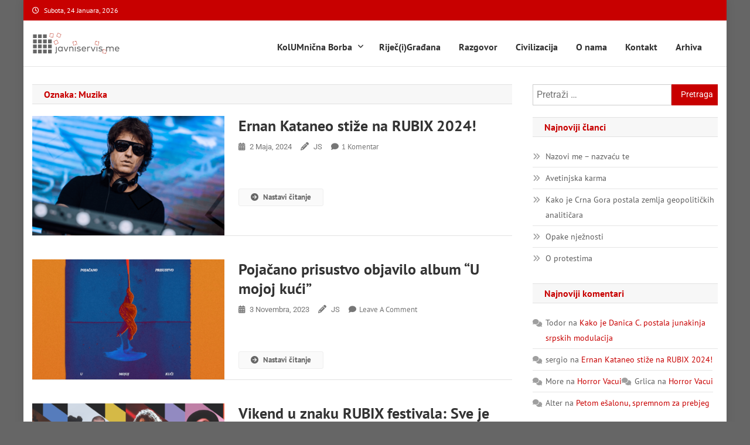

--- FILE ---
content_type: text/html; charset=UTF-8
request_url: https://javniservis.me/tag/muzika/
body_size: 17740
content:
<!doctype html>
<html lang="bs-BA">
<head>
<meta charset="UTF-8">
<meta name="viewport" content="width=device-width, initial-scale=1">
<link rel="profile" href="https://gmpg.org/xfn/11">

<meta name='robots' content='index, follow, max-image-preview:large, max-snippet:-1, max-video-preview:-1' />
	<style>img:is([sizes="auto" i], [sizes^="auto," i]) { contain-intrinsic-size: 3000px 1500px }</style>
	
	<!-- This site is optimized with the Yoast SEO plugin v26.8 - https://yoast.com/product/yoast-seo-wordpress/ -->
	<title>Muzika Archives - Javni Servis</title>
	<link rel="canonical" href="https://javniservis.me/tag/muzika/" />
	<link rel="next" href="https://javniservis.me/tag/muzika/page/2/" />
	<meta property="og:locale" content="bs_BA" />
	<meta property="og:type" content="article" />
	<meta property="og:title" content="Muzika Archives - Javni Servis" />
	<meta property="og:url" content="https://javniservis.me/tag/muzika/" />
	<meta property="og:site_name" content="Javni Servis" />
	<meta name="twitter:card" content="summary_large_image" />
	<meta name="twitter:site" content="@javniservisme" />
	<script type="application/ld+json" class="yoast-schema-graph">{"@context":"https://schema.org","@graph":[{"@type":"CollectionPage","@id":"https://javniservis.me/tag/muzika/","url":"https://javniservis.me/tag/muzika/","name":"Muzika Archives - Javni Servis","isPartOf":{"@id":"https://javniservis.me/#website"},"primaryImageOfPage":{"@id":"https://javniservis.me/tag/muzika/#primaryimage"},"image":{"@id":"https://javniservis.me/tag/muzika/#primaryimage"},"thumbnailUrl":"https://javniservis.me/wp-content/uploads/2024/05/Ernan-Kataneo-1.png","breadcrumb":{"@id":"https://javniservis.me/tag/muzika/#breadcrumb"},"inLanguage":"bs-BA"},{"@type":"ImageObject","inLanguage":"bs-BA","@id":"https://javniservis.me/tag/muzika/#primaryimage","url":"https://javniservis.me/wp-content/uploads/2024/05/Ernan-Kataneo-1.png","contentUrl":"https://javniservis.me/wp-content/uploads/2024/05/Ernan-Kataneo-1.png","width":1200,"height":628},{"@type":"BreadcrumbList","@id":"https://javniservis.me/tag/muzika/#breadcrumb","itemListElement":[{"@type":"ListItem","position":1,"name":"Home","item":"https://javniservis.me/"},{"@type":"ListItem","position":2,"name":"Muzika"}]},{"@type":"WebSite","@id":"https://javniservis.me/#website","url":"https://javniservis.me/","name":"Javni Servis Me","description":"na nacionalnom domenu","publisher":{"@id":"https://javniservis.me/#organization"},"potentialAction":[{"@type":"SearchAction","target":{"@type":"EntryPoint","urlTemplate":"https://javniservis.me/?s={search_term_string}"},"query-input":{"@type":"PropertyValueSpecification","valueRequired":true,"valueName":"search_term_string"}}],"inLanguage":"bs-BA"},{"@type":"Organization","@id":"https://javniservis.me/#organization","name":"Tempirate Media Team","url":"https://javniservis.me/","logo":{"@type":"ImageObject","inLanguage":"bs-BA","@id":"https://javniservis.me/#/schema/logo/image/","url":"https://javniservis.me/wp-content/uploads/2022/09/JS-LOGO-RED.ai-1-copy.png","contentUrl":"https://javniservis.me/wp-content/uploads/2022/09/JS-LOGO-RED.ai-1-copy.png","width":600,"height":150,"caption":"Tempirate Media Team"},"image":{"@id":"https://javniservis.me/#/schema/logo/image/"},"sameAs":["https://x.com/javniservisme","https://www.instagram.com/javniservis.me/","https://www.youtube.com/user/javniservisme"]}]}</script>
	<!-- / Yoast SEO plugin. -->


<link rel='dns-prefetch' href='//www.googletagmanager.com' />
<link rel='dns-prefetch' href='//fonts.googleapis.com' />
<link rel="alternate" type="application/rss+xml" title="Javni Servis &raquo; novosti" href="https://javniservis.me/feed/" />
<link rel="alternate" type="application/rss+xml" title="Javni Servis &raquo;  novosti o komentarima" href="https://javniservis.me/comments/feed/" />
<link rel="alternate" type="application/rss+xml" title="Javni Servis &raquo; Muzika  novosti o oznaci" href="https://javniservis.me/tag/muzika/feed/" />
<script type="ff37fb25fdd5b4d81d1d1933-text/javascript">
/* <![CDATA[ */
window._wpemojiSettings = {"baseUrl":"https:\/\/s.w.org\/images\/core\/emoji\/15.0.3\/72x72\/","ext":".png","svgUrl":"https:\/\/s.w.org\/images\/core\/emoji\/15.0.3\/svg\/","svgExt":".svg","source":{"concatemoji":"https:\/\/javniservis.me\/wp-includes\/js\/wp-emoji-release.min.js?ver=6.7.1"}};
/*! This file is auto-generated */
!function(i,n){var o,s,e;function c(e){try{var t={supportTests:e,timestamp:(new Date).valueOf()};sessionStorage.setItem(o,JSON.stringify(t))}catch(e){}}function p(e,t,n){e.clearRect(0,0,e.canvas.width,e.canvas.height),e.fillText(t,0,0);var t=new Uint32Array(e.getImageData(0,0,e.canvas.width,e.canvas.height).data),r=(e.clearRect(0,0,e.canvas.width,e.canvas.height),e.fillText(n,0,0),new Uint32Array(e.getImageData(0,0,e.canvas.width,e.canvas.height).data));return t.every(function(e,t){return e===r[t]})}function u(e,t,n){switch(t){case"flag":return n(e,"\ud83c\udff3\ufe0f\u200d\u26a7\ufe0f","\ud83c\udff3\ufe0f\u200b\u26a7\ufe0f")?!1:!n(e,"\ud83c\uddfa\ud83c\uddf3","\ud83c\uddfa\u200b\ud83c\uddf3")&&!n(e,"\ud83c\udff4\udb40\udc67\udb40\udc62\udb40\udc65\udb40\udc6e\udb40\udc67\udb40\udc7f","\ud83c\udff4\u200b\udb40\udc67\u200b\udb40\udc62\u200b\udb40\udc65\u200b\udb40\udc6e\u200b\udb40\udc67\u200b\udb40\udc7f");case"emoji":return!n(e,"\ud83d\udc26\u200d\u2b1b","\ud83d\udc26\u200b\u2b1b")}return!1}function f(e,t,n){var r="undefined"!=typeof WorkerGlobalScope&&self instanceof WorkerGlobalScope?new OffscreenCanvas(300,150):i.createElement("canvas"),a=r.getContext("2d",{willReadFrequently:!0}),o=(a.textBaseline="top",a.font="600 32px Arial",{});return e.forEach(function(e){o[e]=t(a,e,n)}),o}function t(e){var t=i.createElement("script");t.src=e,t.defer=!0,i.head.appendChild(t)}"undefined"!=typeof Promise&&(o="wpEmojiSettingsSupports",s=["flag","emoji"],n.supports={everything:!0,everythingExceptFlag:!0},e=new Promise(function(e){i.addEventListener("DOMContentLoaded",e,{once:!0})}),new Promise(function(t){var n=function(){try{var e=JSON.parse(sessionStorage.getItem(o));if("object"==typeof e&&"number"==typeof e.timestamp&&(new Date).valueOf()<e.timestamp+604800&&"object"==typeof e.supportTests)return e.supportTests}catch(e){}return null}();if(!n){if("undefined"!=typeof Worker&&"undefined"!=typeof OffscreenCanvas&&"undefined"!=typeof URL&&URL.createObjectURL&&"undefined"!=typeof Blob)try{var e="postMessage("+f.toString()+"("+[JSON.stringify(s),u.toString(),p.toString()].join(",")+"));",r=new Blob([e],{type:"text/javascript"}),a=new Worker(URL.createObjectURL(r),{name:"wpTestEmojiSupports"});return void(a.onmessage=function(e){c(n=e.data),a.terminate(),t(n)})}catch(e){}c(n=f(s,u,p))}t(n)}).then(function(e){for(var t in e)n.supports[t]=e[t],n.supports.everything=n.supports.everything&&n.supports[t],"flag"!==t&&(n.supports.everythingExceptFlag=n.supports.everythingExceptFlag&&n.supports[t]);n.supports.everythingExceptFlag=n.supports.everythingExceptFlag&&!n.supports.flag,n.DOMReady=!1,n.readyCallback=function(){n.DOMReady=!0}}).then(function(){return e}).then(function(){var e;n.supports.everything||(n.readyCallback(),(e=n.source||{}).concatemoji?t(e.concatemoji):e.wpemoji&&e.twemoji&&(t(e.twemoji),t(e.wpemoji)))}))}((window,document),window._wpemojiSettings);
/* ]]> */
</script>

<style id='wp-emoji-styles-inline-css' type='text/css'>

	img.wp-smiley, img.emoji {
		display: inline !important;
		border: none !important;
		box-shadow: none !important;
		height: 1em !important;
		width: 1em !important;
		margin: 0 0.07em !important;
		vertical-align: -0.1em !important;
		background: none !important;
		padding: 0 !important;
	}
</style>
<link rel='stylesheet' id='wp-block-library-css' href='https://javniservis.me/wp-includes/css/dist/block-library/style.min.css?ver=6.7.1' type='text/css' media='all' />
<style id='classic-theme-styles-inline-css' type='text/css'>
/*! This file is auto-generated */
.wp-block-button__link{color:#fff;background-color:#32373c;border-radius:9999px;box-shadow:none;text-decoration:none;padding:calc(.667em + 2px) calc(1.333em + 2px);font-size:1.125em}.wp-block-file__button{background:#32373c;color:#fff;text-decoration:none}
</style>
<style id='global-styles-inline-css' type='text/css'>
:root{--wp--preset--aspect-ratio--square: 1;--wp--preset--aspect-ratio--4-3: 4/3;--wp--preset--aspect-ratio--3-4: 3/4;--wp--preset--aspect-ratio--3-2: 3/2;--wp--preset--aspect-ratio--2-3: 2/3;--wp--preset--aspect-ratio--16-9: 16/9;--wp--preset--aspect-ratio--9-16: 9/16;--wp--preset--color--black: #000000;--wp--preset--color--cyan-bluish-gray: #abb8c3;--wp--preset--color--white: #ffffff;--wp--preset--color--pale-pink: #f78da7;--wp--preset--color--vivid-red: #cf2e2e;--wp--preset--color--luminous-vivid-orange: #ff6900;--wp--preset--color--luminous-vivid-amber: #fcb900;--wp--preset--color--light-green-cyan: #7bdcb5;--wp--preset--color--vivid-green-cyan: #00d084;--wp--preset--color--pale-cyan-blue: #8ed1fc;--wp--preset--color--vivid-cyan-blue: #0693e3;--wp--preset--color--vivid-purple: #9b51e0;--wp--preset--gradient--vivid-cyan-blue-to-vivid-purple: linear-gradient(135deg,rgba(6,147,227,1) 0%,rgb(155,81,224) 100%);--wp--preset--gradient--light-green-cyan-to-vivid-green-cyan: linear-gradient(135deg,rgb(122,220,180) 0%,rgb(0,208,130) 100%);--wp--preset--gradient--luminous-vivid-amber-to-luminous-vivid-orange: linear-gradient(135deg,rgba(252,185,0,1) 0%,rgba(255,105,0,1) 100%);--wp--preset--gradient--luminous-vivid-orange-to-vivid-red: linear-gradient(135deg,rgba(255,105,0,1) 0%,rgb(207,46,46) 100%);--wp--preset--gradient--very-light-gray-to-cyan-bluish-gray: linear-gradient(135deg,rgb(238,238,238) 0%,rgb(169,184,195) 100%);--wp--preset--gradient--cool-to-warm-spectrum: linear-gradient(135deg,rgb(74,234,220) 0%,rgb(151,120,209) 20%,rgb(207,42,186) 40%,rgb(238,44,130) 60%,rgb(251,105,98) 80%,rgb(254,248,76) 100%);--wp--preset--gradient--blush-light-purple: linear-gradient(135deg,rgb(255,206,236) 0%,rgb(152,150,240) 100%);--wp--preset--gradient--blush-bordeaux: linear-gradient(135deg,rgb(254,205,165) 0%,rgb(254,45,45) 50%,rgb(107,0,62) 100%);--wp--preset--gradient--luminous-dusk: linear-gradient(135deg,rgb(255,203,112) 0%,rgb(199,81,192) 50%,rgb(65,88,208) 100%);--wp--preset--gradient--pale-ocean: linear-gradient(135deg,rgb(255,245,203) 0%,rgb(182,227,212) 50%,rgb(51,167,181) 100%);--wp--preset--gradient--electric-grass: linear-gradient(135deg,rgb(202,248,128) 0%,rgb(113,206,126) 100%);--wp--preset--gradient--midnight: linear-gradient(135deg,rgb(2,3,129) 0%,rgb(40,116,252) 100%);--wp--preset--font-size--small: 13px;--wp--preset--font-size--medium: 20px;--wp--preset--font-size--large: 36px;--wp--preset--font-size--x-large: 42px;--wp--preset--spacing--20: 0.44rem;--wp--preset--spacing--30: 0.67rem;--wp--preset--spacing--40: 1rem;--wp--preset--spacing--50: 1.5rem;--wp--preset--spacing--60: 2.25rem;--wp--preset--spacing--70: 3.38rem;--wp--preset--spacing--80: 5.06rem;--wp--preset--shadow--natural: 6px 6px 9px rgba(0, 0, 0, 0.2);--wp--preset--shadow--deep: 12px 12px 50px rgba(0, 0, 0, 0.4);--wp--preset--shadow--sharp: 6px 6px 0px rgba(0, 0, 0, 0.2);--wp--preset--shadow--outlined: 6px 6px 0px -3px rgba(255, 255, 255, 1), 6px 6px rgba(0, 0, 0, 1);--wp--preset--shadow--crisp: 6px 6px 0px rgba(0, 0, 0, 1);}:where(.is-layout-flex){gap: 0.5em;}:where(.is-layout-grid){gap: 0.5em;}body .is-layout-flex{display: flex;}.is-layout-flex{flex-wrap: wrap;align-items: center;}.is-layout-flex > :is(*, div){margin: 0;}body .is-layout-grid{display: grid;}.is-layout-grid > :is(*, div){margin: 0;}:where(.wp-block-columns.is-layout-flex){gap: 2em;}:where(.wp-block-columns.is-layout-grid){gap: 2em;}:where(.wp-block-post-template.is-layout-flex){gap: 1.25em;}:where(.wp-block-post-template.is-layout-grid){gap: 1.25em;}.has-black-color{color: var(--wp--preset--color--black) !important;}.has-cyan-bluish-gray-color{color: var(--wp--preset--color--cyan-bluish-gray) !important;}.has-white-color{color: var(--wp--preset--color--white) !important;}.has-pale-pink-color{color: var(--wp--preset--color--pale-pink) !important;}.has-vivid-red-color{color: var(--wp--preset--color--vivid-red) !important;}.has-luminous-vivid-orange-color{color: var(--wp--preset--color--luminous-vivid-orange) !important;}.has-luminous-vivid-amber-color{color: var(--wp--preset--color--luminous-vivid-amber) !important;}.has-light-green-cyan-color{color: var(--wp--preset--color--light-green-cyan) !important;}.has-vivid-green-cyan-color{color: var(--wp--preset--color--vivid-green-cyan) !important;}.has-pale-cyan-blue-color{color: var(--wp--preset--color--pale-cyan-blue) !important;}.has-vivid-cyan-blue-color{color: var(--wp--preset--color--vivid-cyan-blue) !important;}.has-vivid-purple-color{color: var(--wp--preset--color--vivid-purple) !important;}.has-black-background-color{background-color: var(--wp--preset--color--black) !important;}.has-cyan-bluish-gray-background-color{background-color: var(--wp--preset--color--cyan-bluish-gray) !important;}.has-white-background-color{background-color: var(--wp--preset--color--white) !important;}.has-pale-pink-background-color{background-color: var(--wp--preset--color--pale-pink) !important;}.has-vivid-red-background-color{background-color: var(--wp--preset--color--vivid-red) !important;}.has-luminous-vivid-orange-background-color{background-color: var(--wp--preset--color--luminous-vivid-orange) !important;}.has-luminous-vivid-amber-background-color{background-color: var(--wp--preset--color--luminous-vivid-amber) !important;}.has-light-green-cyan-background-color{background-color: var(--wp--preset--color--light-green-cyan) !important;}.has-vivid-green-cyan-background-color{background-color: var(--wp--preset--color--vivid-green-cyan) !important;}.has-pale-cyan-blue-background-color{background-color: var(--wp--preset--color--pale-cyan-blue) !important;}.has-vivid-cyan-blue-background-color{background-color: var(--wp--preset--color--vivid-cyan-blue) !important;}.has-vivid-purple-background-color{background-color: var(--wp--preset--color--vivid-purple) !important;}.has-black-border-color{border-color: var(--wp--preset--color--black) !important;}.has-cyan-bluish-gray-border-color{border-color: var(--wp--preset--color--cyan-bluish-gray) !important;}.has-white-border-color{border-color: var(--wp--preset--color--white) !important;}.has-pale-pink-border-color{border-color: var(--wp--preset--color--pale-pink) !important;}.has-vivid-red-border-color{border-color: var(--wp--preset--color--vivid-red) !important;}.has-luminous-vivid-orange-border-color{border-color: var(--wp--preset--color--luminous-vivid-orange) !important;}.has-luminous-vivid-amber-border-color{border-color: var(--wp--preset--color--luminous-vivid-amber) !important;}.has-light-green-cyan-border-color{border-color: var(--wp--preset--color--light-green-cyan) !important;}.has-vivid-green-cyan-border-color{border-color: var(--wp--preset--color--vivid-green-cyan) !important;}.has-pale-cyan-blue-border-color{border-color: var(--wp--preset--color--pale-cyan-blue) !important;}.has-vivid-cyan-blue-border-color{border-color: var(--wp--preset--color--vivid-cyan-blue) !important;}.has-vivid-purple-border-color{border-color: var(--wp--preset--color--vivid-purple) !important;}.has-vivid-cyan-blue-to-vivid-purple-gradient-background{background: var(--wp--preset--gradient--vivid-cyan-blue-to-vivid-purple) !important;}.has-light-green-cyan-to-vivid-green-cyan-gradient-background{background: var(--wp--preset--gradient--light-green-cyan-to-vivid-green-cyan) !important;}.has-luminous-vivid-amber-to-luminous-vivid-orange-gradient-background{background: var(--wp--preset--gradient--luminous-vivid-amber-to-luminous-vivid-orange) !important;}.has-luminous-vivid-orange-to-vivid-red-gradient-background{background: var(--wp--preset--gradient--luminous-vivid-orange-to-vivid-red) !important;}.has-very-light-gray-to-cyan-bluish-gray-gradient-background{background: var(--wp--preset--gradient--very-light-gray-to-cyan-bluish-gray) !important;}.has-cool-to-warm-spectrum-gradient-background{background: var(--wp--preset--gradient--cool-to-warm-spectrum) !important;}.has-blush-light-purple-gradient-background{background: var(--wp--preset--gradient--blush-light-purple) !important;}.has-blush-bordeaux-gradient-background{background: var(--wp--preset--gradient--blush-bordeaux) !important;}.has-luminous-dusk-gradient-background{background: var(--wp--preset--gradient--luminous-dusk) !important;}.has-pale-ocean-gradient-background{background: var(--wp--preset--gradient--pale-ocean) !important;}.has-electric-grass-gradient-background{background: var(--wp--preset--gradient--electric-grass) !important;}.has-midnight-gradient-background{background: var(--wp--preset--gradient--midnight) !important;}.has-small-font-size{font-size: var(--wp--preset--font-size--small) !important;}.has-medium-font-size{font-size: var(--wp--preset--font-size--medium) !important;}.has-large-font-size{font-size: var(--wp--preset--font-size--large) !important;}.has-x-large-font-size{font-size: var(--wp--preset--font-size--x-large) !important;}
:where(.wp-block-post-template.is-layout-flex){gap: 1.25em;}:where(.wp-block-post-template.is-layout-grid){gap: 1.25em;}
:where(.wp-block-columns.is-layout-flex){gap: 2em;}:where(.wp-block-columns.is-layout-grid){gap: 2em;}
:root :where(.wp-block-pullquote){font-size: 1.5em;line-height: 1.6;}
</style>
<style type="text/css">@font-face {font-family:Roboto Condensed;font-style:italic;font-weight:300;src:url(/cf-fonts/s/roboto-condensed/5.0.14/latin/300/italic.woff2);unicode-range:U+0000-00FF,U+0131,U+0152-0153,U+02BB-02BC,U+02C6,U+02DA,U+02DC,U+0304,U+0308,U+0329,U+2000-206F,U+2074,U+20AC,U+2122,U+2191,U+2193,U+2212,U+2215,U+FEFF,U+FFFD;font-display:swap;}@font-face {font-family:Roboto Condensed;font-style:italic;font-weight:300;src:url(/cf-fonts/s/roboto-condensed/5.0.14/vietnamese/300/italic.woff2);unicode-range:U+0102-0103,U+0110-0111,U+0128-0129,U+0168-0169,U+01A0-01A1,U+01AF-01B0,U+0300-0301,U+0303-0304,U+0308-0309,U+0323,U+0329,U+1EA0-1EF9,U+20AB;font-display:swap;}@font-face {font-family:Roboto Condensed;font-style:italic;font-weight:300;src:url(/cf-fonts/s/roboto-condensed/5.0.14/greek/300/italic.woff2);unicode-range:U+0370-03FF;font-display:swap;}@font-face {font-family:Roboto Condensed;font-style:italic;font-weight:300;src:url(/cf-fonts/s/roboto-condensed/5.0.14/cyrillic-ext/300/italic.woff2);unicode-range:U+0460-052F,U+1C80-1C88,U+20B4,U+2DE0-2DFF,U+A640-A69F,U+FE2E-FE2F;font-display:swap;}@font-face {font-family:Roboto Condensed;font-style:italic;font-weight:300;src:url(/cf-fonts/s/roboto-condensed/5.0.14/latin-ext/300/italic.woff2);unicode-range:U+0100-02AF,U+0304,U+0308,U+0329,U+1E00-1E9F,U+1EF2-1EFF,U+2020,U+20A0-20AB,U+20AD-20CF,U+2113,U+2C60-2C7F,U+A720-A7FF;font-display:swap;}@font-face {font-family:Roboto Condensed;font-style:italic;font-weight:300;src:url(/cf-fonts/s/roboto-condensed/5.0.14/cyrillic/300/italic.woff2);unicode-range:U+0301,U+0400-045F,U+0490-0491,U+04B0-04B1,U+2116;font-display:swap;}@font-face {font-family:Roboto Condensed;font-style:italic;font-weight:300;src:url(/cf-fonts/s/roboto-condensed/5.0.14/greek-ext/300/italic.woff2);unicode-range:U+1F00-1FFF;font-display:swap;}@font-face {font-family:Roboto Condensed;font-style:italic;font-weight:400;src:url(/cf-fonts/s/roboto-condensed/5.0.14/cyrillic/400/italic.woff2);unicode-range:U+0301,U+0400-045F,U+0490-0491,U+04B0-04B1,U+2116;font-display:swap;}@font-face {font-family:Roboto Condensed;font-style:italic;font-weight:400;src:url(/cf-fonts/s/roboto-condensed/5.0.14/greek-ext/400/italic.woff2);unicode-range:U+1F00-1FFF;font-display:swap;}@font-face {font-family:Roboto Condensed;font-style:italic;font-weight:400;src:url(/cf-fonts/s/roboto-condensed/5.0.14/latin/400/italic.woff2);unicode-range:U+0000-00FF,U+0131,U+0152-0153,U+02BB-02BC,U+02C6,U+02DA,U+02DC,U+0304,U+0308,U+0329,U+2000-206F,U+2074,U+20AC,U+2122,U+2191,U+2193,U+2212,U+2215,U+FEFF,U+FFFD;font-display:swap;}@font-face {font-family:Roboto Condensed;font-style:italic;font-weight:400;src:url(/cf-fonts/s/roboto-condensed/5.0.14/cyrillic-ext/400/italic.woff2);unicode-range:U+0460-052F,U+1C80-1C88,U+20B4,U+2DE0-2DFF,U+A640-A69F,U+FE2E-FE2F;font-display:swap;}@font-face {font-family:Roboto Condensed;font-style:italic;font-weight:400;src:url(/cf-fonts/s/roboto-condensed/5.0.14/greek/400/italic.woff2);unicode-range:U+0370-03FF;font-display:swap;}@font-face {font-family:Roboto Condensed;font-style:italic;font-weight:400;src:url(/cf-fonts/s/roboto-condensed/5.0.14/latin-ext/400/italic.woff2);unicode-range:U+0100-02AF,U+0304,U+0308,U+0329,U+1E00-1E9F,U+1EF2-1EFF,U+2020,U+20A0-20AB,U+20AD-20CF,U+2113,U+2C60-2C7F,U+A720-A7FF;font-display:swap;}@font-face {font-family:Roboto Condensed;font-style:italic;font-weight:400;src:url(/cf-fonts/s/roboto-condensed/5.0.14/vietnamese/400/italic.woff2);unicode-range:U+0102-0103,U+0110-0111,U+0128-0129,U+0168-0169,U+01A0-01A1,U+01AF-01B0,U+0300-0301,U+0303-0304,U+0308-0309,U+0323,U+0329,U+1EA0-1EF9,U+20AB;font-display:swap;}@font-face {font-family:Roboto Condensed;font-style:italic;font-weight:700;src:url(/cf-fonts/s/roboto-condensed/5.0.14/latin/700/italic.woff2);unicode-range:U+0000-00FF,U+0131,U+0152-0153,U+02BB-02BC,U+02C6,U+02DA,U+02DC,U+0304,U+0308,U+0329,U+2000-206F,U+2074,U+20AC,U+2122,U+2191,U+2193,U+2212,U+2215,U+FEFF,U+FFFD;font-display:swap;}@font-face {font-family:Roboto Condensed;font-style:italic;font-weight:700;src:url(/cf-fonts/s/roboto-condensed/5.0.14/vietnamese/700/italic.woff2);unicode-range:U+0102-0103,U+0110-0111,U+0128-0129,U+0168-0169,U+01A0-01A1,U+01AF-01B0,U+0300-0301,U+0303-0304,U+0308-0309,U+0323,U+0329,U+1EA0-1EF9,U+20AB;font-display:swap;}@font-face {font-family:Roboto Condensed;font-style:italic;font-weight:700;src:url(/cf-fonts/s/roboto-condensed/5.0.14/cyrillic/700/italic.woff2);unicode-range:U+0301,U+0400-045F,U+0490-0491,U+04B0-04B1,U+2116;font-display:swap;}@font-face {font-family:Roboto Condensed;font-style:italic;font-weight:700;src:url(/cf-fonts/s/roboto-condensed/5.0.14/greek/700/italic.woff2);unicode-range:U+0370-03FF;font-display:swap;}@font-face {font-family:Roboto Condensed;font-style:italic;font-weight:700;src:url(/cf-fonts/s/roboto-condensed/5.0.14/cyrillic-ext/700/italic.woff2);unicode-range:U+0460-052F,U+1C80-1C88,U+20B4,U+2DE0-2DFF,U+A640-A69F,U+FE2E-FE2F;font-display:swap;}@font-face {font-family:Roboto Condensed;font-style:italic;font-weight:700;src:url(/cf-fonts/s/roboto-condensed/5.0.14/latin-ext/700/italic.woff2);unicode-range:U+0100-02AF,U+0304,U+0308,U+0329,U+1E00-1E9F,U+1EF2-1EFF,U+2020,U+20A0-20AB,U+20AD-20CF,U+2113,U+2C60-2C7F,U+A720-A7FF;font-display:swap;}@font-face {font-family:Roboto Condensed;font-style:italic;font-weight:700;src:url(/cf-fonts/s/roboto-condensed/5.0.14/greek-ext/700/italic.woff2);unicode-range:U+1F00-1FFF;font-display:swap;}@font-face {font-family:Roboto Condensed;font-style:normal;font-weight:400;src:url(/cf-fonts/s/roboto-condensed/5.0.14/cyrillic/400/normal.woff2);unicode-range:U+0301,U+0400-045F,U+0490-0491,U+04B0-04B1,U+2116;font-display:swap;}@font-face {font-family:Roboto Condensed;font-style:normal;font-weight:400;src:url(/cf-fonts/s/roboto-condensed/5.0.14/latin/400/normal.woff2);unicode-range:U+0000-00FF,U+0131,U+0152-0153,U+02BB-02BC,U+02C6,U+02DA,U+02DC,U+0304,U+0308,U+0329,U+2000-206F,U+2074,U+20AC,U+2122,U+2191,U+2193,U+2212,U+2215,U+FEFF,U+FFFD;font-display:swap;}@font-face {font-family:Roboto Condensed;font-style:normal;font-weight:400;src:url(/cf-fonts/s/roboto-condensed/5.0.14/vietnamese/400/normal.woff2);unicode-range:U+0102-0103,U+0110-0111,U+0128-0129,U+0168-0169,U+01A0-01A1,U+01AF-01B0,U+0300-0301,U+0303-0304,U+0308-0309,U+0323,U+0329,U+1EA0-1EF9,U+20AB;font-display:swap;}@font-face {font-family:Roboto Condensed;font-style:normal;font-weight:400;src:url(/cf-fonts/s/roboto-condensed/5.0.14/greek/400/normal.woff2);unicode-range:U+0370-03FF;font-display:swap;}@font-face {font-family:Roboto Condensed;font-style:normal;font-weight:400;src:url(/cf-fonts/s/roboto-condensed/5.0.14/cyrillic-ext/400/normal.woff2);unicode-range:U+0460-052F,U+1C80-1C88,U+20B4,U+2DE0-2DFF,U+A640-A69F,U+FE2E-FE2F;font-display:swap;}@font-face {font-family:Roboto Condensed;font-style:normal;font-weight:400;src:url(/cf-fonts/s/roboto-condensed/5.0.14/greek-ext/400/normal.woff2);unicode-range:U+1F00-1FFF;font-display:swap;}@font-face {font-family:Roboto Condensed;font-style:normal;font-weight:400;src:url(/cf-fonts/s/roboto-condensed/5.0.14/latin-ext/400/normal.woff2);unicode-range:U+0100-02AF,U+0304,U+0308,U+0329,U+1E00-1E9F,U+1EF2-1EFF,U+2020,U+20A0-20AB,U+20AD-20CF,U+2113,U+2C60-2C7F,U+A720-A7FF;font-display:swap;}@font-face {font-family:Roboto Condensed;font-style:normal;font-weight:300;src:url(/cf-fonts/s/roboto-condensed/5.0.14/cyrillic-ext/300/normal.woff2);unicode-range:U+0460-052F,U+1C80-1C88,U+20B4,U+2DE0-2DFF,U+A640-A69F,U+FE2E-FE2F;font-display:swap;}@font-face {font-family:Roboto Condensed;font-style:normal;font-weight:300;src:url(/cf-fonts/s/roboto-condensed/5.0.14/latin-ext/300/normal.woff2);unicode-range:U+0100-02AF,U+0304,U+0308,U+0329,U+1E00-1E9F,U+1EF2-1EFF,U+2020,U+20A0-20AB,U+20AD-20CF,U+2113,U+2C60-2C7F,U+A720-A7FF;font-display:swap;}@font-face {font-family:Roboto Condensed;font-style:normal;font-weight:300;src:url(/cf-fonts/s/roboto-condensed/5.0.14/vietnamese/300/normal.woff2);unicode-range:U+0102-0103,U+0110-0111,U+0128-0129,U+0168-0169,U+01A0-01A1,U+01AF-01B0,U+0300-0301,U+0303-0304,U+0308-0309,U+0323,U+0329,U+1EA0-1EF9,U+20AB;font-display:swap;}@font-face {font-family:Roboto Condensed;font-style:normal;font-weight:300;src:url(/cf-fonts/s/roboto-condensed/5.0.14/latin/300/normal.woff2);unicode-range:U+0000-00FF,U+0131,U+0152-0153,U+02BB-02BC,U+02C6,U+02DA,U+02DC,U+0304,U+0308,U+0329,U+2000-206F,U+2074,U+20AC,U+2122,U+2191,U+2193,U+2212,U+2215,U+FEFF,U+FFFD;font-display:swap;}@font-face {font-family:Roboto Condensed;font-style:normal;font-weight:300;src:url(/cf-fonts/s/roboto-condensed/5.0.14/greek-ext/300/normal.woff2);unicode-range:U+1F00-1FFF;font-display:swap;}@font-face {font-family:Roboto Condensed;font-style:normal;font-weight:300;src:url(/cf-fonts/s/roboto-condensed/5.0.14/greek/300/normal.woff2);unicode-range:U+0370-03FF;font-display:swap;}@font-face {font-family:Roboto Condensed;font-style:normal;font-weight:300;src:url(/cf-fonts/s/roboto-condensed/5.0.14/cyrillic/300/normal.woff2);unicode-range:U+0301,U+0400-045F,U+0490-0491,U+04B0-04B1,U+2116;font-display:swap;}@font-face {font-family:Roboto Condensed;font-style:normal;font-weight:700;src:url(/cf-fonts/s/roboto-condensed/5.0.14/latin-ext/700/normal.woff2);unicode-range:U+0100-02AF,U+0304,U+0308,U+0329,U+1E00-1E9F,U+1EF2-1EFF,U+2020,U+20A0-20AB,U+20AD-20CF,U+2113,U+2C60-2C7F,U+A720-A7FF;font-display:swap;}@font-face {font-family:Roboto Condensed;font-style:normal;font-weight:700;src:url(/cf-fonts/s/roboto-condensed/5.0.14/cyrillic-ext/700/normal.woff2);unicode-range:U+0460-052F,U+1C80-1C88,U+20B4,U+2DE0-2DFF,U+A640-A69F,U+FE2E-FE2F;font-display:swap;}@font-face {font-family:Roboto Condensed;font-style:normal;font-weight:700;src:url(/cf-fonts/s/roboto-condensed/5.0.14/greek-ext/700/normal.woff2);unicode-range:U+1F00-1FFF;font-display:swap;}@font-face {font-family:Roboto Condensed;font-style:normal;font-weight:700;src:url(/cf-fonts/s/roboto-condensed/5.0.14/cyrillic/700/normal.woff2);unicode-range:U+0301,U+0400-045F,U+0490-0491,U+04B0-04B1,U+2116;font-display:swap;}@font-face {font-family:Roboto Condensed;font-style:normal;font-weight:700;src:url(/cf-fonts/s/roboto-condensed/5.0.14/latin/700/normal.woff2);unicode-range:U+0000-00FF,U+0131,U+0152-0153,U+02BB-02BC,U+02C6,U+02DA,U+02DC,U+0304,U+0308,U+0329,U+2000-206F,U+2074,U+20AC,U+2122,U+2191,U+2193,U+2212,U+2215,U+FEFF,U+FFFD;font-display:swap;}@font-face {font-family:Roboto Condensed;font-style:normal;font-weight:700;src:url(/cf-fonts/s/roboto-condensed/5.0.14/vietnamese/700/normal.woff2);unicode-range:U+0102-0103,U+0110-0111,U+0128-0129,U+0168-0169,U+01A0-01A1,U+01AF-01B0,U+0300-0301,U+0303-0304,U+0308-0309,U+0323,U+0329,U+1EA0-1EF9,U+20AB;font-display:swap;}@font-face {font-family:Roboto Condensed;font-style:normal;font-weight:700;src:url(/cf-fonts/s/roboto-condensed/5.0.14/greek/700/normal.woff2);unicode-range:U+0370-03FF;font-display:swap;}@font-face {font-family:Roboto;font-style:normal;font-weight:300;src:url(/cf-fonts/s/roboto/5.0.11/cyrillic-ext/300/normal.woff2);unicode-range:U+0460-052F,U+1C80-1C88,U+20B4,U+2DE0-2DFF,U+A640-A69F,U+FE2E-FE2F;font-display:swap;}@font-face {font-family:Roboto;font-style:normal;font-weight:300;src:url(/cf-fonts/s/roboto/5.0.11/greek-ext/300/normal.woff2);unicode-range:U+1F00-1FFF;font-display:swap;}@font-face {font-family:Roboto;font-style:normal;font-weight:300;src:url(/cf-fonts/s/roboto/5.0.11/latin/300/normal.woff2);unicode-range:U+0000-00FF,U+0131,U+0152-0153,U+02BB-02BC,U+02C6,U+02DA,U+02DC,U+0304,U+0308,U+0329,U+2000-206F,U+2074,U+20AC,U+2122,U+2191,U+2193,U+2212,U+2215,U+FEFF,U+FFFD;font-display:swap;}@font-face {font-family:Roboto;font-style:normal;font-weight:300;src:url(/cf-fonts/s/roboto/5.0.11/vietnamese/300/normal.woff2);unicode-range:U+0102-0103,U+0110-0111,U+0128-0129,U+0168-0169,U+01A0-01A1,U+01AF-01B0,U+0300-0301,U+0303-0304,U+0308-0309,U+0323,U+0329,U+1EA0-1EF9,U+20AB;font-display:swap;}@font-face {font-family:Roboto;font-style:normal;font-weight:300;src:url(/cf-fonts/s/roboto/5.0.11/cyrillic/300/normal.woff2);unicode-range:U+0301,U+0400-045F,U+0490-0491,U+04B0-04B1,U+2116;font-display:swap;}@font-face {font-family:Roboto;font-style:normal;font-weight:300;src:url(/cf-fonts/s/roboto/5.0.11/latin-ext/300/normal.woff2);unicode-range:U+0100-02AF,U+0304,U+0308,U+0329,U+1E00-1E9F,U+1EF2-1EFF,U+2020,U+20A0-20AB,U+20AD-20CF,U+2113,U+2C60-2C7F,U+A720-A7FF;font-display:swap;}@font-face {font-family:Roboto;font-style:normal;font-weight:300;src:url(/cf-fonts/s/roboto/5.0.11/greek/300/normal.woff2);unicode-range:U+0370-03FF;font-display:swap;}@font-face {font-family:Roboto;font-style:normal;font-weight:400;src:url(/cf-fonts/s/roboto/5.0.11/greek-ext/400/normal.woff2);unicode-range:U+1F00-1FFF;font-display:swap;}@font-face {font-family:Roboto;font-style:normal;font-weight:400;src:url(/cf-fonts/s/roboto/5.0.11/latin/400/normal.woff2);unicode-range:U+0000-00FF,U+0131,U+0152-0153,U+02BB-02BC,U+02C6,U+02DA,U+02DC,U+0304,U+0308,U+0329,U+2000-206F,U+2074,U+20AC,U+2122,U+2191,U+2193,U+2212,U+2215,U+FEFF,U+FFFD;font-display:swap;}@font-face {font-family:Roboto;font-style:normal;font-weight:400;src:url(/cf-fonts/s/roboto/5.0.11/latin-ext/400/normal.woff2);unicode-range:U+0100-02AF,U+0304,U+0308,U+0329,U+1E00-1E9F,U+1EF2-1EFF,U+2020,U+20A0-20AB,U+20AD-20CF,U+2113,U+2C60-2C7F,U+A720-A7FF;font-display:swap;}@font-face {font-family:Roboto;font-style:normal;font-weight:400;src:url(/cf-fonts/s/roboto/5.0.11/greek/400/normal.woff2);unicode-range:U+0370-03FF;font-display:swap;}@font-face {font-family:Roboto;font-style:normal;font-weight:400;src:url(/cf-fonts/s/roboto/5.0.11/vietnamese/400/normal.woff2);unicode-range:U+0102-0103,U+0110-0111,U+0128-0129,U+0168-0169,U+01A0-01A1,U+01AF-01B0,U+0300-0301,U+0303-0304,U+0308-0309,U+0323,U+0329,U+1EA0-1EF9,U+20AB;font-display:swap;}@font-face {font-family:Roboto;font-style:normal;font-weight:400;src:url(/cf-fonts/s/roboto/5.0.11/cyrillic/400/normal.woff2);unicode-range:U+0301,U+0400-045F,U+0490-0491,U+04B0-04B1,U+2116;font-display:swap;}@font-face {font-family:Roboto;font-style:normal;font-weight:400;src:url(/cf-fonts/s/roboto/5.0.11/cyrillic-ext/400/normal.woff2);unicode-range:U+0460-052F,U+1C80-1C88,U+20B4,U+2DE0-2DFF,U+A640-A69F,U+FE2E-FE2F;font-display:swap;}@font-face {font-family:Roboto;font-style:italic;font-weight:400;src:url(/cf-fonts/s/roboto/5.0.11/cyrillic/400/italic.woff2);unicode-range:U+0301,U+0400-045F,U+0490-0491,U+04B0-04B1,U+2116;font-display:swap;}@font-face {font-family:Roboto;font-style:italic;font-weight:400;src:url(/cf-fonts/s/roboto/5.0.11/cyrillic-ext/400/italic.woff2);unicode-range:U+0460-052F,U+1C80-1C88,U+20B4,U+2DE0-2DFF,U+A640-A69F,U+FE2E-FE2F;font-display:swap;}@font-face {font-family:Roboto;font-style:italic;font-weight:400;src:url(/cf-fonts/s/roboto/5.0.11/greek/400/italic.woff2);unicode-range:U+0370-03FF;font-display:swap;}@font-face {font-family:Roboto;font-style:italic;font-weight:400;src:url(/cf-fonts/s/roboto/5.0.11/latin/400/italic.woff2);unicode-range:U+0000-00FF,U+0131,U+0152-0153,U+02BB-02BC,U+02C6,U+02DA,U+02DC,U+0304,U+0308,U+0329,U+2000-206F,U+2074,U+20AC,U+2122,U+2191,U+2193,U+2212,U+2215,U+FEFF,U+FFFD;font-display:swap;}@font-face {font-family:Roboto;font-style:italic;font-weight:400;src:url(/cf-fonts/s/roboto/5.0.11/greek-ext/400/italic.woff2);unicode-range:U+1F00-1FFF;font-display:swap;}@font-face {font-family:Roboto;font-style:italic;font-weight:400;src:url(/cf-fonts/s/roboto/5.0.11/latin-ext/400/italic.woff2);unicode-range:U+0100-02AF,U+0304,U+0308,U+0329,U+1E00-1E9F,U+1EF2-1EFF,U+2020,U+20A0-20AB,U+20AD-20CF,U+2113,U+2C60-2C7F,U+A720-A7FF;font-display:swap;}@font-face {font-family:Roboto;font-style:italic;font-weight:400;src:url(/cf-fonts/s/roboto/5.0.11/vietnamese/400/italic.woff2);unicode-range:U+0102-0103,U+0110-0111,U+0128-0129,U+0168-0169,U+01A0-01A1,U+01AF-01B0,U+0300-0301,U+0303-0304,U+0308-0309,U+0323,U+0329,U+1EA0-1EF9,U+20AB;font-display:swap;}@font-face {font-family:Roboto;font-style:normal;font-weight:500;src:url(/cf-fonts/s/roboto/5.0.11/greek/500/normal.woff2);unicode-range:U+0370-03FF;font-display:swap;}@font-face {font-family:Roboto;font-style:normal;font-weight:500;src:url(/cf-fonts/s/roboto/5.0.11/latin-ext/500/normal.woff2);unicode-range:U+0100-02AF,U+0304,U+0308,U+0329,U+1E00-1E9F,U+1EF2-1EFF,U+2020,U+20A0-20AB,U+20AD-20CF,U+2113,U+2C60-2C7F,U+A720-A7FF;font-display:swap;}@font-face {font-family:Roboto;font-style:normal;font-weight:500;src:url(/cf-fonts/s/roboto/5.0.11/vietnamese/500/normal.woff2);unicode-range:U+0102-0103,U+0110-0111,U+0128-0129,U+0168-0169,U+01A0-01A1,U+01AF-01B0,U+0300-0301,U+0303-0304,U+0308-0309,U+0323,U+0329,U+1EA0-1EF9,U+20AB;font-display:swap;}@font-face {font-family:Roboto;font-style:normal;font-weight:500;src:url(/cf-fonts/s/roboto/5.0.11/greek-ext/500/normal.woff2);unicode-range:U+1F00-1FFF;font-display:swap;}@font-face {font-family:Roboto;font-style:normal;font-weight:500;src:url(/cf-fonts/s/roboto/5.0.11/latin/500/normal.woff2);unicode-range:U+0000-00FF,U+0131,U+0152-0153,U+02BB-02BC,U+02C6,U+02DA,U+02DC,U+0304,U+0308,U+0329,U+2000-206F,U+2074,U+20AC,U+2122,U+2191,U+2193,U+2212,U+2215,U+FEFF,U+FFFD;font-display:swap;}@font-face {font-family:Roboto;font-style:normal;font-weight:500;src:url(/cf-fonts/s/roboto/5.0.11/cyrillic/500/normal.woff2);unicode-range:U+0301,U+0400-045F,U+0490-0491,U+04B0-04B1,U+2116;font-display:swap;}@font-face {font-family:Roboto;font-style:normal;font-weight:500;src:url(/cf-fonts/s/roboto/5.0.11/cyrillic-ext/500/normal.woff2);unicode-range:U+0460-052F,U+1C80-1C88,U+20B4,U+2DE0-2DFF,U+A640-A69F,U+FE2E-FE2F;font-display:swap;}@font-face {font-family:Roboto;font-style:normal;font-weight:700;src:url(/cf-fonts/s/roboto/5.0.11/vietnamese/700/normal.woff2);unicode-range:U+0102-0103,U+0110-0111,U+0128-0129,U+0168-0169,U+01A0-01A1,U+01AF-01B0,U+0300-0301,U+0303-0304,U+0308-0309,U+0323,U+0329,U+1EA0-1EF9,U+20AB;font-display:swap;}@font-face {font-family:Roboto;font-style:normal;font-weight:700;src:url(/cf-fonts/s/roboto/5.0.11/greek/700/normal.woff2);unicode-range:U+0370-03FF;font-display:swap;}@font-face {font-family:Roboto;font-style:normal;font-weight:700;src:url(/cf-fonts/s/roboto/5.0.11/greek-ext/700/normal.woff2);unicode-range:U+1F00-1FFF;font-display:swap;}@font-face {font-family:Roboto;font-style:normal;font-weight:700;src:url(/cf-fonts/s/roboto/5.0.11/cyrillic/700/normal.woff2);unicode-range:U+0301,U+0400-045F,U+0490-0491,U+04B0-04B1,U+2116;font-display:swap;}@font-face {font-family:Roboto;font-style:normal;font-weight:700;src:url(/cf-fonts/s/roboto/5.0.11/cyrillic-ext/700/normal.woff2);unicode-range:U+0460-052F,U+1C80-1C88,U+20B4,U+2DE0-2DFF,U+A640-A69F,U+FE2E-FE2F;font-display:swap;}@font-face {font-family:Roboto;font-style:normal;font-weight:700;src:url(/cf-fonts/s/roboto/5.0.11/latin-ext/700/normal.woff2);unicode-range:U+0100-02AF,U+0304,U+0308,U+0329,U+1E00-1E9F,U+1EF2-1EFF,U+2020,U+20A0-20AB,U+20AD-20CF,U+2113,U+2C60-2C7F,U+A720-A7FF;font-display:swap;}@font-face {font-family:Roboto;font-style:normal;font-weight:700;src:url(/cf-fonts/s/roboto/5.0.11/latin/700/normal.woff2);unicode-range:U+0000-00FF,U+0131,U+0152-0153,U+02BB-02BC,U+02C6,U+02DA,U+02DC,U+0304,U+0308,U+0329,U+2000-206F,U+2074,U+20AC,U+2122,U+2191,U+2193,U+2212,U+2215,U+FEFF,U+FFFD;font-display:swap;}@font-face {font-family:Titillium Web;font-style:normal;font-weight:400;src:url(/cf-fonts/s/titillium-web/5.0.18/latin-ext/400/normal.woff2);unicode-range:U+0100-02AF,U+0304,U+0308,U+0329,U+1E00-1E9F,U+1EF2-1EFF,U+2020,U+20A0-20AB,U+20AD-20CF,U+2113,U+2C60-2C7F,U+A720-A7FF;font-display:swap;}@font-face {font-family:Titillium Web;font-style:normal;font-weight:400;src:url(/cf-fonts/s/titillium-web/5.0.18/latin/400/normal.woff2);unicode-range:U+0000-00FF,U+0131,U+0152-0153,U+02BB-02BC,U+02C6,U+02DA,U+02DC,U+0304,U+0308,U+0329,U+2000-206F,U+2074,U+20AC,U+2122,U+2191,U+2193,U+2212,U+2215,U+FEFF,U+FFFD;font-display:swap;}@font-face {font-family:Titillium Web;font-style:normal;font-weight:600;src:url(/cf-fonts/s/titillium-web/5.0.18/latin/600/normal.woff2);unicode-range:U+0000-00FF,U+0131,U+0152-0153,U+02BB-02BC,U+02C6,U+02DA,U+02DC,U+0304,U+0308,U+0329,U+2000-206F,U+2074,U+20AC,U+2122,U+2191,U+2193,U+2212,U+2215,U+FEFF,U+FFFD;font-display:swap;}@font-face {font-family:Titillium Web;font-style:normal;font-weight:600;src:url(/cf-fonts/s/titillium-web/5.0.18/latin-ext/600/normal.woff2);unicode-range:U+0100-02AF,U+0304,U+0308,U+0329,U+1E00-1E9F,U+1EF2-1EFF,U+2020,U+20A0-20AB,U+20AD-20CF,U+2113,U+2C60-2C7F,U+A720-A7FF;font-display:swap;}@font-face {font-family:Titillium Web;font-style:normal;font-weight:700;src:url(/cf-fonts/s/titillium-web/5.0.18/latin-ext/700/normal.woff2);unicode-range:U+0100-02AF,U+0304,U+0308,U+0329,U+1E00-1E9F,U+1EF2-1EFF,U+2020,U+20A0-20AB,U+20AD-20CF,U+2113,U+2C60-2C7F,U+A720-A7FF;font-display:swap;}@font-face {font-family:Titillium Web;font-style:normal;font-weight:700;src:url(/cf-fonts/s/titillium-web/5.0.18/latin/700/normal.woff2);unicode-range:U+0000-00FF,U+0131,U+0152-0153,U+02BB-02BC,U+02C6,U+02DA,U+02DC,U+0304,U+0308,U+0329,U+2000-206F,U+2074,U+20AC,U+2122,U+2191,U+2193,U+2212,U+2215,U+FEFF,U+FFFD;font-display:swap;}@font-face {font-family:Titillium Web;font-style:normal;font-weight:300;src:url(/cf-fonts/s/titillium-web/5.0.18/latin/300/normal.woff2);unicode-range:U+0000-00FF,U+0131,U+0152-0153,U+02BB-02BC,U+02C6,U+02DA,U+02DC,U+0304,U+0308,U+0329,U+2000-206F,U+2074,U+20AC,U+2122,U+2191,U+2193,U+2212,U+2215,U+FEFF,U+FFFD;font-display:swap;}@font-face {font-family:Titillium Web;font-style:normal;font-weight:300;src:url(/cf-fonts/s/titillium-web/5.0.18/latin-ext/300/normal.woff2);unicode-range:U+0100-02AF,U+0304,U+0308,U+0329,U+1E00-1E9F,U+1EF2-1EFF,U+2020,U+20A0-20AB,U+20AD-20CF,U+2113,U+2C60-2C7F,U+A720-A7FF;font-display:swap;}</style>
<style type="text/css">@font-face {font-family:PT Sans;font-style:normal;font-weight:400;src:url(/cf-fonts/s/pt-sans/5.0.11/latin/400/normal.woff2);unicode-range:U+0000-00FF,U+0131,U+0152-0153,U+02BB-02BC,U+02C6,U+02DA,U+02DC,U+0304,U+0308,U+0329,U+2000-206F,U+2074,U+20AC,U+2122,U+2191,U+2193,U+2212,U+2215,U+FEFF,U+FFFD;font-display:swap;}@font-face {font-family:PT Sans;font-style:normal;font-weight:400;src:url(/cf-fonts/s/pt-sans/5.0.11/latin-ext/400/normal.woff2);unicode-range:U+0100-02AF,U+0304,U+0308,U+0329,U+1E00-1E9F,U+1EF2-1EFF,U+2020,U+20A0-20AB,U+20AD-20CF,U+2113,U+2C60-2C7F,U+A720-A7FF;font-display:swap;}@font-face {font-family:PT Sans;font-style:normal;font-weight:400;src:url(/cf-fonts/s/pt-sans/5.0.11/cyrillic/400/normal.woff2);unicode-range:U+0301,U+0400-045F,U+0490-0491,U+04B0-04B1,U+2116;font-display:swap;}@font-face {font-family:PT Sans;font-style:normal;font-weight:400;src:url(/cf-fonts/s/pt-sans/5.0.11/cyrillic-ext/400/normal.woff2);unicode-range:U+0460-052F,U+1C80-1C88,U+20B4,U+2DE0-2DFF,U+A640-A69F,U+FE2E-FE2F;font-display:swap;}@font-face {font-family:PT Sans;font-style:italic;font-weight:400;src:url(/cf-fonts/s/pt-sans/5.0.11/cyrillic-ext/400/italic.woff2);unicode-range:U+0460-052F,U+1C80-1C88,U+20B4,U+2DE0-2DFF,U+A640-A69F,U+FE2E-FE2F;font-display:swap;}@font-face {font-family:PT Sans;font-style:italic;font-weight:400;src:url(/cf-fonts/s/pt-sans/5.0.11/cyrillic/400/italic.woff2);unicode-range:U+0301,U+0400-045F,U+0490-0491,U+04B0-04B1,U+2116;font-display:swap;}@font-face {font-family:PT Sans;font-style:italic;font-weight:400;src:url(/cf-fonts/s/pt-sans/5.0.11/latin-ext/400/italic.woff2);unicode-range:U+0100-02AF,U+0304,U+0308,U+0329,U+1E00-1E9F,U+1EF2-1EFF,U+2020,U+20A0-20AB,U+20AD-20CF,U+2113,U+2C60-2C7F,U+A720-A7FF;font-display:swap;}@font-face {font-family:PT Sans;font-style:italic;font-weight:400;src:url(/cf-fonts/s/pt-sans/5.0.11/latin/400/italic.woff2);unicode-range:U+0000-00FF,U+0131,U+0152-0153,U+02BB-02BC,U+02C6,U+02DA,U+02DC,U+0304,U+0308,U+0329,U+2000-206F,U+2074,U+20AC,U+2122,U+2191,U+2193,U+2212,U+2215,U+FEFF,U+FFFD;font-display:swap;}@font-face {font-family:PT Sans;font-style:normal;font-weight:700;src:url(/cf-fonts/s/pt-sans/5.0.11/latin/700/normal.woff2);unicode-range:U+0000-00FF,U+0131,U+0152-0153,U+02BB-02BC,U+02C6,U+02DA,U+02DC,U+0304,U+0308,U+0329,U+2000-206F,U+2074,U+20AC,U+2122,U+2191,U+2193,U+2212,U+2215,U+FEFF,U+FFFD;font-display:swap;}@font-face {font-family:PT Sans;font-style:normal;font-weight:700;src:url(/cf-fonts/s/pt-sans/5.0.11/latin-ext/700/normal.woff2);unicode-range:U+0100-02AF,U+0304,U+0308,U+0329,U+1E00-1E9F,U+1EF2-1EFF,U+2020,U+20A0-20AB,U+20AD-20CF,U+2113,U+2C60-2C7F,U+A720-A7FF;font-display:swap;}@font-face {font-family:PT Sans;font-style:normal;font-weight:700;src:url(/cf-fonts/s/pt-sans/5.0.11/cyrillic/700/normal.woff2);unicode-range:U+0301,U+0400-045F,U+0490-0491,U+04B0-04B1,U+2116;font-display:swap;}@font-face {font-family:PT Sans;font-style:normal;font-weight:700;src:url(/cf-fonts/s/pt-sans/5.0.11/cyrillic-ext/700/normal.woff2);unicode-range:U+0460-052F,U+1C80-1C88,U+20B4,U+2DE0-2DFF,U+A640-A69F,U+FE2E-FE2F;font-display:swap;}@font-face {font-family:PT Sans;font-style:italic;font-weight:700;src:url(/cf-fonts/s/pt-sans/5.0.11/cyrillic-ext/700/italic.woff2);unicode-range:U+0460-052F,U+1C80-1C88,U+20B4,U+2DE0-2DFF,U+A640-A69F,U+FE2E-FE2F;font-display:swap;}@font-face {font-family:PT Sans;font-style:italic;font-weight:700;src:url(/cf-fonts/s/pt-sans/5.0.11/latin-ext/700/italic.woff2);unicode-range:U+0100-02AF,U+0304,U+0308,U+0329,U+1E00-1E9F,U+1EF2-1EFF,U+2020,U+20A0-20AB,U+20AD-20CF,U+2113,U+2C60-2C7F,U+A720-A7FF;font-display:swap;}@font-face {font-family:PT Sans;font-style:italic;font-weight:700;src:url(/cf-fonts/s/pt-sans/5.0.11/cyrillic/700/italic.woff2);unicode-range:U+0301,U+0400-045F,U+0490-0491,U+04B0-04B1,U+2116;font-display:swap;}@font-face {font-family:PT Sans;font-style:italic;font-weight:700;src:url(/cf-fonts/s/pt-sans/5.0.11/latin/700/italic.woff2);unicode-range:U+0000-00FF,U+0131,U+0152-0153,U+02BB-02BC,U+02C6,U+02DA,U+02DC,U+0304,U+0308,U+0329,U+2000-206F,U+2074,U+20AC,U+2122,U+2191,U+2193,U+2212,U+2215,U+FEFF,U+FFFD;font-display:swap;}@font-face {font-family:PT Sans;font-style:normal;font-weight:400;src:url(/cf-fonts/s/pt-sans/5.0.11/cyrillic/400/normal.woff2);unicode-range:U+0301,U+0400-045F,U+0490-0491,U+04B0-04B1,U+2116;font-display:swap;}@font-face {font-family:PT Sans;font-style:normal;font-weight:400;src:url(/cf-fonts/s/pt-sans/5.0.11/cyrillic-ext/400/normal.woff2);unicode-range:U+0460-052F,U+1C80-1C88,U+20B4,U+2DE0-2DFF,U+A640-A69F,U+FE2E-FE2F;font-display:swap;}@font-face {font-family:PT Sans;font-style:normal;font-weight:400;src:url(/cf-fonts/s/pt-sans/5.0.11/latin-ext/400/normal.woff2);unicode-range:U+0100-02AF,U+0304,U+0308,U+0329,U+1E00-1E9F,U+1EF2-1EFF,U+2020,U+20A0-20AB,U+20AD-20CF,U+2113,U+2C60-2C7F,U+A720-A7FF;font-display:swap;}@font-face {font-family:PT Sans;font-style:normal;font-weight:400;src:url(/cf-fonts/s/pt-sans/5.0.11/latin/400/normal.woff2);unicode-range:U+0000-00FF,U+0131,U+0152-0153,U+02BB-02BC,U+02C6,U+02DA,U+02DC,U+0304,U+0308,U+0329,U+2000-206F,U+2074,U+20AC,U+2122,U+2191,U+2193,U+2212,U+2215,U+FEFF,U+FFFD;font-display:swap;}@font-face {font-family:PT Sans;font-style:italic;font-weight:400;src:url(/cf-fonts/s/pt-sans/5.0.11/cyrillic/400/italic.woff2);unicode-range:U+0301,U+0400-045F,U+0490-0491,U+04B0-04B1,U+2116;font-display:swap;}@font-face {font-family:PT Sans;font-style:italic;font-weight:400;src:url(/cf-fonts/s/pt-sans/5.0.11/latin-ext/400/italic.woff2);unicode-range:U+0100-02AF,U+0304,U+0308,U+0329,U+1E00-1E9F,U+1EF2-1EFF,U+2020,U+20A0-20AB,U+20AD-20CF,U+2113,U+2C60-2C7F,U+A720-A7FF;font-display:swap;}@font-face {font-family:PT Sans;font-style:italic;font-weight:400;src:url(/cf-fonts/s/pt-sans/5.0.11/cyrillic-ext/400/italic.woff2);unicode-range:U+0460-052F,U+1C80-1C88,U+20B4,U+2DE0-2DFF,U+A640-A69F,U+FE2E-FE2F;font-display:swap;}@font-face {font-family:PT Sans;font-style:italic;font-weight:400;src:url(/cf-fonts/s/pt-sans/5.0.11/latin/400/italic.woff2);unicode-range:U+0000-00FF,U+0131,U+0152-0153,U+02BB-02BC,U+02C6,U+02DA,U+02DC,U+0304,U+0308,U+0329,U+2000-206F,U+2074,U+20AC,U+2122,U+2191,U+2193,U+2212,U+2215,U+FEFF,U+FFFD;font-display:swap;}@font-face {font-family:PT Sans;font-style:normal;font-weight:700;src:url(/cf-fonts/s/pt-sans/5.0.11/latin/700/normal.woff2);unicode-range:U+0000-00FF,U+0131,U+0152-0153,U+02BB-02BC,U+02C6,U+02DA,U+02DC,U+0304,U+0308,U+0329,U+2000-206F,U+2074,U+20AC,U+2122,U+2191,U+2193,U+2212,U+2215,U+FEFF,U+FFFD;font-display:swap;}@font-face {font-family:PT Sans;font-style:normal;font-weight:700;src:url(/cf-fonts/s/pt-sans/5.0.11/cyrillic/700/normal.woff2);unicode-range:U+0301,U+0400-045F,U+0490-0491,U+04B0-04B1,U+2116;font-display:swap;}@font-face {font-family:PT Sans;font-style:normal;font-weight:700;src:url(/cf-fonts/s/pt-sans/5.0.11/cyrillic-ext/700/normal.woff2);unicode-range:U+0460-052F,U+1C80-1C88,U+20B4,U+2DE0-2DFF,U+A640-A69F,U+FE2E-FE2F;font-display:swap;}@font-face {font-family:PT Sans;font-style:normal;font-weight:700;src:url(/cf-fonts/s/pt-sans/5.0.11/latin-ext/700/normal.woff2);unicode-range:U+0100-02AF,U+0304,U+0308,U+0329,U+1E00-1E9F,U+1EF2-1EFF,U+2020,U+20A0-20AB,U+20AD-20CF,U+2113,U+2C60-2C7F,U+A720-A7FF;font-display:swap;}@font-face {font-family:PT Sans;font-style:italic;font-weight:700;src:url(/cf-fonts/s/pt-sans/5.0.11/cyrillic/700/italic.woff2);unicode-range:U+0301,U+0400-045F,U+0490-0491,U+04B0-04B1,U+2116;font-display:swap;}@font-face {font-family:PT Sans;font-style:italic;font-weight:700;src:url(/cf-fonts/s/pt-sans/5.0.11/latin/700/italic.woff2);unicode-range:U+0000-00FF,U+0131,U+0152-0153,U+02BB-02BC,U+02C6,U+02DA,U+02DC,U+0304,U+0308,U+0329,U+2000-206F,U+2074,U+20AC,U+2122,U+2191,U+2193,U+2212,U+2215,U+FEFF,U+FFFD;font-display:swap;}@font-face {font-family:PT Sans;font-style:italic;font-weight:700;src:url(/cf-fonts/s/pt-sans/5.0.11/cyrillic-ext/700/italic.woff2);unicode-range:U+0460-052F,U+1C80-1C88,U+20B4,U+2DE0-2DFF,U+A640-A69F,U+FE2E-FE2F;font-display:swap;}@font-face {font-family:PT Sans;font-style:italic;font-weight:700;src:url(/cf-fonts/s/pt-sans/5.0.11/latin-ext/700/italic.woff2);unicode-range:U+0100-02AF,U+0304,U+0308,U+0329,U+1E00-1E9F,U+1EF2-1EFF,U+2020,U+20A0-20AB,U+20AD-20CF,U+2113,U+2C60-2C7F,U+A720-A7FF;font-display:swap;}@font-face {font-family:PT Sans;font-style:normal;font-weight:400;src:url(/cf-fonts/s/pt-sans/5.0.11/cyrillic-ext/400/normal.woff2);unicode-range:U+0460-052F,U+1C80-1C88,U+20B4,U+2DE0-2DFF,U+A640-A69F,U+FE2E-FE2F;font-display:swap;}@font-face {font-family:PT Sans;font-style:normal;font-weight:400;src:url(/cf-fonts/s/pt-sans/5.0.11/cyrillic/400/normal.woff2);unicode-range:U+0301,U+0400-045F,U+0490-0491,U+04B0-04B1,U+2116;font-display:swap;}@font-face {font-family:PT Sans;font-style:normal;font-weight:400;src:url(/cf-fonts/s/pt-sans/5.0.11/latin-ext/400/normal.woff2);unicode-range:U+0100-02AF,U+0304,U+0308,U+0329,U+1E00-1E9F,U+1EF2-1EFF,U+2020,U+20A0-20AB,U+20AD-20CF,U+2113,U+2C60-2C7F,U+A720-A7FF;font-display:swap;}@font-face {font-family:PT Sans;font-style:normal;font-weight:400;src:url(/cf-fonts/s/pt-sans/5.0.11/latin/400/normal.woff2);unicode-range:U+0000-00FF,U+0131,U+0152-0153,U+02BB-02BC,U+02C6,U+02DA,U+02DC,U+0304,U+0308,U+0329,U+2000-206F,U+2074,U+20AC,U+2122,U+2191,U+2193,U+2212,U+2215,U+FEFF,U+FFFD;font-display:swap;}@font-face {font-family:PT Sans;font-style:italic;font-weight:400;src:url(/cf-fonts/s/pt-sans/5.0.11/cyrillic/400/italic.woff2);unicode-range:U+0301,U+0400-045F,U+0490-0491,U+04B0-04B1,U+2116;font-display:swap;}@font-face {font-family:PT Sans;font-style:italic;font-weight:400;src:url(/cf-fonts/s/pt-sans/5.0.11/latin-ext/400/italic.woff2);unicode-range:U+0100-02AF,U+0304,U+0308,U+0329,U+1E00-1E9F,U+1EF2-1EFF,U+2020,U+20A0-20AB,U+20AD-20CF,U+2113,U+2C60-2C7F,U+A720-A7FF;font-display:swap;}@font-face {font-family:PT Sans;font-style:italic;font-weight:400;src:url(/cf-fonts/s/pt-sans/5.0.11/latin/400/italic.woff2);unicode-range:U+0000-00FF,U+0131,U+0152-0153,U+02BB-02BC,U+02C6,U+02DA,U+02DC,U+0304,U+0308,U+0329,U+2000-206F,U+2074,U+20AC,U+2122,U+2191,U+2193,U+2212,U+2215,U+FEFF,U+FFFD;font-display:swap;}@font-face {font-family:PT Sans;font-style:italic;font-weight:400;src:url(/cf-fonts/s/pt-sans/5.0.11/cyrillic-ext/400/italic.woff2);unicode-range:U+0460-052F,U+1C80-1C88,U+20B4,U+2DE0-2DFF,U+A640-A69F,U+FE2E-FE2F;font-display:swap;}@font-face {font-family:PT Sans;font-style:normal;font-weight:700;src:url(/cf-fonts/s/pt-sans/5.0.11/latin-ext/700/normal.woff2);unicode-range:U+0100-02AF,U+0304,U+0308,U+0329,U+1E00-1E9F,U+1EF2-1EFF,U+2020,U+20A0-20AB,U+20AD-20CF,U+2113,U+2C60-2C7F,U+A720-A7FF;font-display:swap;}@font-face {font-family:PT Sans;font-style:normal;font-weight:700;src:url(/cf-fonts/s/pt-sans/5.0.11/cyrillic/700/normal.woff2);unicode-range:U+0301,U+0400-045F,U+0490-0491,U+04B0-04B1,U+2116;font-display:swap;}@font-face {font-family:PT Sans;font-style:normal;font-weight:700;src:url(/cf-fonts/s/pt-sans/5.0.11/cyrillic-ext/700/normal.woff2);unicode-range:U+0460-052F,U+1C80-1C88,U+20B4,U+2DE0-2DFF,U+A640-A69F,U+FE2E-FE2F;font-display:swap;}@font-face {font-family:PT Sans;font-style:normal;font-weight:700;src:url(/cf-fonts/s/pt-sans/5.0.11/latin/700/normal.woff2);unicode-range:U+0000-00FF,U+0131,U+0152-0153,U+02BB-02BC,U+02C6,U+02DA,U+02DC,U+0304,U+0308,U+0329,U+2000-206F,U+2074,U+20AC,U+2122,U+2191,U+2193,U+2212,U+2215,U+FEFF,U+FFFD;font-display:swap;}@font-face {font-family:PT Sans;font-style:italic;font-weight:700;src:url(/cf-fonts/s/pt-sans/5.0.11/cyrillic-ext/700/italic.woff2);unicode-range:U+0460-052F,U+1C80-1C88,U+20B4,U+2DE0-2DFF,U+A640-A69F,U+FE2E-FE2F;font-display:swap;}@font-face {font-family:PT Sans;font-style:italic;font-weight:700;src:url(/cf-fonts/s/pt-sans/5.0.11/latin-ext/700/italic.woff2);unicode-range:U+0100-02AF,U+0304,U+0308,U+0329,U+1E00-1E9F,U+1EF2-1EFF,U+2020,U+20A0-20AB,U+20AD-20CF,U+2113,U+2C60-2C7F,U+A720-A7FF;font-display:swap;}@font-face {font-family:PT Sans;font-style:italic;font-weight:700;src:url(/cf-fonts/s/pt-sans/5.0.11/latin/700/italic.woff2);unicode-range:U+0000-00FF,U+0131,U+0152-0153,U+02BB-02BC,U+02C6,U+02DA,U+02DC,U+0304,U+0308,U+0329,U+2000-206F,U+2074,U+20AC,U+2122,U+2191,U+2193,U+2212,U+2215,U+FEFF,U+FFFD;font-display:swap;}@font-face {font-family:PT Sans;font-style:italic;font-weight:700;src:url(/cf-fonts/s/pt-sans/5.0.11/cyrillic/700/italic.woff2);unicode-range:U+0301,U+0400-045F,U+0490-0491,U+04B0-04B1,U+2116;font-display:swap;}@font-face {font-family:PT Sans;font-style:normal;font-weight:400;src:url(/cf-fonts/s/pt-sans/5.0.11/cyrillic/400/normal.woff2);unicode-range:U+0301,U+0400-045F,U+0490-0491,U+04B0-04B1,U+2116;font-display:swap;}@font-face {font-family:PT Sans;font-style:normal;font-weight:400;src:url(/cf-fonts/s/pt-sans/5.0.11/latin/400/normal.woff2);unicode-range:U+0000-00FF,U+0131,U+0152-0153,U+02BB-02BC,U+02C6,U+02DA,U+02DC,U+0304,U+0308,U+0329,U+2000-206F,U+2074,U+20AC,U+2122,U+2191,U+2193,U+2212,U+2215,U+FEFF,U+FFFD;font-display:swap;}@font-face {font-family:PT Sans;font-style:normal;font-weight:400;src:url(/cf-fonts/s/pt-sans/5.0.11/cyrillic-ext/400/normal.woff2);unicode-range:U+0460-052F,U+1C80-1C88,U+20B4,U+2DE0-2DFF,U+A640-A69F,U+FE2E-FE2F;font-display:swap;}@font-face {font-family:PT Sans;font-style:normal;font-weight:400;src:url(/cf-fonts/s/pt-sans/5.0.11/latin-ext/400/normal.woff2);unicode-range:U+0100-02AF,U+0304,U+0308,U+0329,U+1E00-1E9F,U+1EF2-1EFF,U+2020,U+20A0-20AB,U+20AD-20CF,U+2113,U+2C60-2C7F,U+A720-A7FF;font-display:swap;}@font-face {font-family:PT Sans;font-style:italic;font-weight:400;src:url(/cf-fonts/s/pt-sans/5.0.11/latin/400/italic.woff2);unicode-range:U+0000-00FF,U+0131,U+0152-0153,U+02BB-02BC,U+02C6,U+02DA,U+02DC,U+0304,U+0308,U+0329,U+2000-206F,U+2074,U+20AC,U+2122,U+2191,U+2193,U+2212,U+2215,U+FEFF,U+FFFD;font-display:swap;}@font-face {font-family:PT Sans;font-style:italic;font-weight:400;src:url(/cf-fonts/s/pt-sans/5.0.11/cyrillic-ext/400/italic.woff2);unicode-range:U+0460-052F,U+1C80-1C88,U+20B4,U+2DE0-2DFF,U+A640-A69F,U+FE2E-FE2F;font-display:swap;}@font-face {font-family:PT Sans;font-style:italic;font-weight:400;src:url(/cf-fonts/s/pt-sans/5.0.11/latin-ext/400/italic.woff2);unicode-range:U+0100-02AF,U+0304,U+0308,U+0329,U+1E00-1E9F,U+1EF2-1EFF,U+2020,U+20A0-20AB,U+20AD-20CF,U+2113,U+2C60-2C7F,U+A720-A7FF;font-display:swap;}@font-face {font-family:PT Sans;font-style:italic;font-weight:400;src:url(/cf-fonts/s/pt-sans/5.0.11/cyrillic/400/italic.woff2);unicode-range:U+0301,U+0400-045F,U+0490-0491,U+04B0-04B1,U+2116;font-display:swap;}@font-face {font-family:PT Sans;font-style:normal;font-weight:700;src:url(/cf-fonts/s/pt-sans/5.0.11/latin-ext/700/normal.woff2);unicode-range:U+0100-02AF,U+0304,U+0308,U+0329,U+1E00-1E9F,U+1EF2-1EFF,U+2020,U+20A0-20AB,U+20AD-20CF,U+2113,U+2C60-2C7F,U+A720-A7FF;font-display:swap;}@font-face {font-family:PT Sans;font-style:normal;font-weight:700;src:url(/cf-fonts/s/pt-sans/5.0.11/latin/700/normal.woff2);unicode-range:U+0000-00FF,U+0131,U+0152-0153,U+02BB-02BC,U+02C6,U+02DA,U+02DC,U+0304,U+0308,U+0329,U+2000-206F,U+2074,U+20AC,U+2122,U+2191,U+2193,U+2212,U+2215,U+FEFF,U+FFFD;font-display:swap;}@font-face {font-family:PT Sans;font-style:normal;font-weight:700;src:url(/cf-fonts/s/pt-sans/5.0.11/cyrillic-ext/700/normal.woff2);unicode-range:U+0460-052F,U+1C80-1C88,U+20B4,U+2DE0-2DFF,U+A640-A69F,U+FE2E-FE2F;font-display:swap;}@font-face {font-family:PT Sans;font-style:normal;font-weight:700;src:url(/cf-fonts/s/pt-sans/5.0.11/cyrillic/700/normal.woff2);unicode-range:U+0301,U+0400-045F,U+0490-0491,U+04B0-04B1,U+2116;font-display:swap;}@font-face {font-family:PT Sans;font-style:italic;font-weight:700;src:url(/cf-fonts/s/pt-sans/5.0.11/latin-ext/700/italic.woff2);unicode-range:U+0100-02AF,U+0304,U+0308,U+0329,U+1E00-1E9F,U+1EF2-1EFF,U+2020,U+20A0-20AB,U+20AD-20CF,U+2113,U+2C60-2C7F,U+A720-A7FF;font-display:swap;}@font-face {font-family:PT Sans;font-style:italic;font-weight:700;src:url(/cf-fonts/s/pt-sans/5.0.11/cyrillic/700/italic.woff2);unicode-range:U+0301,U+0400-045F,U+0490-0491,U+04B0-04B1,U+2116;font-display:swap;}@font-face {font-family:PT Sans;font-style:italic;font-weight:700;src:url(/cf-fonts/s/pt-sans/5.0.11/cyrillic-ext/700/italic.woff2);unicode-range:U+0460-052F,U+1C80-1C88,U+20B4,U+2DE0-2DFF,U+A640-A69F,U+FE2E-FE2F;font-display:swap;}@font-face {font-family:PT Sans;font-style:italic;font-weight:700;src:url(/cf-fonts/s/pt-sans/5.0.11/latin/700/italic.woff2);unicode-range:U+0000-00FF,U+0131,U+0152-0153,U+02BB-02BC,U+02C6,U+02DA,U+02DC,U+0304,U+0308,U+0329,U+2000-206F,U+2074,U+20AC,U+2122,U+2191,U+2193,U+2212,U+2215,U+FEFF,U+FFFD;font-display:swap;}@font-face {font-family:PT Sans;font-style:normal;font-weight:400;src:url(/cf-fonts/s/pt-sans/5.0.11/cyrillic-ext/400/normal.woff2);unicode-range:U+0460-052F,U+1C80-1C88,U+20B4,U+2DE0-2DFF,U+A640-A69F,U+FE2E-FE2F;font-display:swap;}@font-face {font-family:PT Sans;font-style:normal;font-weight:400;src:url(/cf-fonts/s/pt-sans/5.0.11/latin/400/normal.woff2);unicode-range:U+0000-00FF,U+0131,U+0152-0153,U+02BB-02BC,U+02C6,U+02DA,U+02DC,U+0304,U+0308,U+0329,U+2000-206F,U+2074,U+20AC,U+2122,U+2191,U+2193,U+2212,U+2215,U+FEFF,U+FFFD;font-display:swap;}@font-face {font-family:PT Sans;font-style:normal;font-weight:400;src:url(/cf-fonts/s/pt-sans/5.0.11/latin-ext/400/normal.woff2);unicode-range:U+0100-02AF,U+0304,U+0308,U+0329,U+1E00-1E9F,U+1EF2-1EFF,U+2020,U+20A0-20AB,U+20AD-20CF,U+2113,U+2C60-2C7F,U+A720-A7FF;font-display:swap;}@font-face {font-family:PT Sans;font-style:normal;font-weight:400;src:url(/cf-fonts/s/pt-sans/5.0.11/cyrillic/400/normal.woff2);unicode-range:U+0301,U+0400-045F,U+0490-0491,U+04B0-04B1,U+2116;font-display:swap;}@font-face {font-family:PT Sans;font-style:italic;font-weight:400;src:url(/cf-fonts/s/pt-sans/5.0.11/cyrillic-ext/400/italic.woff2);unicode-range:U+0460-052F,U+1C80-1C88,U+20B4,U+2DE0-2DFF,U+A640-A69F,U+FE2E-FE2F;font-display:swap;}@font-face {font-family:PT Sans;font-style:italic;font-weight:400;src:url(/cf-fonts/s/pt-sans/5.0.11/cyrillic/400/italic.woff2);unicode-range:U+0301,U+0400-045F,U+0490-0491,U+04B0-04B1,U+2116;font-display:swap;}@font-face {font-family:PT Sans;font-style:italic;font-weight:400;src:url(/cf-fonts/s/pt-sans/5.0.11/latin/400/italic.woff2);unicode-range:U+0000-00FF,U+0131,U+0152-0153,U+02BB-02BC,U+02C6,U+02DA,U+02DC,U+0304,U+0308,U+0329,U+2000-206F,U+2074,U+20AC,U+2122,U+2191,U+2193,U+2212,U+2215,U+FEFF,U+FFFD;font-display:swap;}@font-face {font-family:PT Sans;font-style:italic;font-weight:400;src:url(/cf-fonts/s/pt-sans/5.0.11/latin-ext/400/italic.woff2);unicode-range:U+0100-02AF,U+0304,U+0308,U+0329,U+1E00-1E9F,U+1EF2-1EFF,U+2020,U+20A0-20AB,U+20AD-20CF,U+2113,U+2C60-2C7F,U+A720-A7FF;font-display:swap;}@font-face {font-family:PT Sans;font-style:normal;font-weight:700;src:url(/cf-fonts/s/pt-sans/5.0.11/cyrillic-ext/700/normal.woff2);unicode-range:U+0460-052F,U+1C80-1C88,U+20B4,U+2DE0-2DFF,U+A640-A69F,U+FE2E-FE2F;font-display:swap;}@font-face {font-family:PT Sans;font-style:normal;font-weight:700;src:url(/cf-fonts/s/pt-sans/5.0.11/cyrillic/700/normal.woff2);unicode-range:U+0301,U+0400-045F,U+0490-0491,U+04B0-04B1,U+2116;font-display:swap;}@font-face {font-family:PT Sans;font-style:normal;font-weight:700;src:url(/cf-fonts/s/pt-sans/5.0.11/latin/700/normal.woff2);unicode-range:U+0000-00FF,U+0131,U+0152-0153,U+02BB-02BC,U+02C6,U+02DA,U+02DC,U+0304,U+0308,U+0329,U+2000-206F,U+2074,U+20AC,U+2122,U+2191,U+2193,U+2212,U+2215,U+FEFF,U+FFFD;font-display:swap;}@font-face {font-family:PT Sans;font-style:normal;font-weight:700;src:url(/cf-fonts/s/pt-sans/5.0.11/latin-ext/700/normal.woff2);unicode-range:U+0100-02AF,U+0304,U+0308,U+0329,U+1E00-1E9F,U+1EF2-1EFF,U+2020,U+20A0-20AB,U+20AD-20CF,U+2113,U+2C60-2C7F,U+A720-A7FF;font-display:swap;}@font-face {font-family:PT Sans;font-style:italic;font-weight:700;src:url(/cf-fonts/s/pt-sans/5.0.11/cyrillic-ext/700/italic.woff2);unicode-range:U+0460-052F,U+1C80-1C88,U+20B4,U+2DE0-2DFF,U+A640-A69F,U+FE2E-FE2F;font-display:swap;}@font-face {font-family:PT Sans;font-style:italic;font-weight:700;src:url(/cf-fonts/s/pt-sans/5.0.11/latin/700/italic.woff2);unicode-range:U+0000-00FF,U+0131,U+0152-0153,U+02BB-02BC,U+02C6,U+02DA,U+02DC,U+0304,U+0308,U+0329,U+2000-206F,U+2074,U+20AC,U+2122,U+2191,U+2193,U+2212,U+2215,U+FEFF,U+FFFD;font-display:swap;}@font-face {font-family:PT Sans;font-style:italic;font-weight:700;src:url(/cf-fonts/s/pt-sans/5.0.11/latin-ext/700/italic.woff2);unicode-range:U+0100-02AF,U+0304,U+0308,U+0329,U+1E00-1E9F,U+1EF2-1EFF,U+2020,U+20A0-20AB,U+20AD-20CF,U+2113,U+2C60-2C7F,U+A720-A7FF;font-display:swap;}@font-face {font-family:PT Sans;font-style:italic;font-weight:700;src:url(/cf-fonts/s/pt-sans/5.0.11/cyrillic/700/italic.woff2);unicode-range:U+0301,U+0400-045F,U+0490-0491,U+04B0-04B1,U+2116;font-display:swap;}@font-face {font-family:PT Sans;font-style:normal;font-weight:400;src:url(/cf-fonts/s/pt-sans/5.0.11/latin-ext/400/normal.woff2);unicode-range:U+0100-02AF,U+0304,U+0308,U+0329,U+1E00-1E9F,U+1EF2-1EFF,U+2020,U+20A0-20AB,U+20AD-20CF,U+2113,U+2C60-2C7F,U+A720-A7FF;font-display:swap;}@font-face {font-family:PT Sans;font-style:normal;font-weight:400;src:url(/cf-fonts/s/pt-sans/5.0.11/cyrillic/400/normal.woff2);unicode-range:U+0301,U+0400-045F,U+0490-0491,U+04B0-04B1,U+2116;font-display:swap;}@font-face {font-family:PT Sans;font-style:normal;font-weight:400;src:url(/cf-fonts/s/pt-sans/5.0.11/cyrillic-ext/400/normal.woff2);unicode-range:U+0460-052F,U+1C80-1C88,U+20B4,U+2DE0-2DFF,U+A640-A69F,U+FE2E-FE2F;font-display:swap;}@font-face {font-family:PT Sans;font-style:normal;font-weight:400;src:url(/cf-fonts/s/pt-sans/5.0.11/latin/400/normal.woff2);unicode-range:U+0000-00FF,U+0131,U+0152-0153,U+02BB-02BC,U+02C6,U+02DA,U+02DC,U+0304,U+0308,U+0329,U+2000-206F,U+2074,U+20AC,U+2122,U+2191,U+2193,U+2212,U+2215,U+FEFF,U+FFFD;font-display:swap;}@font-face {font-family:PT Sans;font-style:italic;font-weight:400;src:url(/cf-fonts/s/pt-sans/5.0.11/cyrillic/400/italic.woff2);unicode-range:U+0301,U+0400-045F,U+0490-0491,U+04B0-04B1,U+2116;font-display:swap;}@font-face {font-family:PT Sans;font-style:italic;font-weight:400;src:url(/cf-fonts/s/pt-sans/5.0.11/cyrillic-ext/400/italic.woff2);unicode-range:U+0460-052F,U+1C80-1C88,U+20B4,U+2DE0-2DFF,U+A640-A69F,U+FE2E-FE2F;font-display:swap;}@font-face {font-family:PT Sans;font-style:italic;font-weight:400;src:url(/cf-fonts/s/pt-sans/5.0.11/latin/400/italic.woff2);unicode-range:U+0000-00FF,U+0131,U+0152-0153,U+02BB-02BC,U+02C6,U+02DA,U+02DC,U+0304,U+0308,U+0329,U+2000-206F,U+2074,U+20AC,U+2122,U+2191,U+2193,U+2212,U+2215,U+FEFF,U+FFFD;font-display:swap;}@font-face {font-family:PT Sans;font-style:italic;font-weight:400;src:url(/cf-fonts/s/pt-sans/5.0.11/latin-ext/400/italic.woff2);unicode-range:U+0100-02AF,U+0304,U+0308,U+0329,U+1E00-1E9F,U+1EF2-1EFF,U+2020,U+20A0-20AB,U+20AD-20CF,U+2113,U+2C60-2C7F,U+A720-A7FF;font-display:swap;}@font-face {font-family:PT Sans;font-style:normal;font-weight:700;src:url(/cf-fonts/s/pt-sans/5.0.11/latin-ext/700/normal.woff2);unicode-range:U+0100-02AF,U+0304,U+0308,U+0329,U+1E00-1E9F,U+1EF2-1EFF,U+2020,U+20A0-20AB,U+20AD-20CF,U+2113,U+2C60-2C7F,U+A720-A7FF;font-display:swap;}@font-face {font-family:PT Sans;font-style:normal;font-weight:700;src:url(/cf-fonts/s/pt-sans/5.0.11/cyrillic/700/normal.woff2);unicode-range:U+0301,U+0400-045F,U+0490-0491,U+04B0-04B1,U+2116;font-display:swap;}@font-face {font-family:PT Sans;font-style:normal;font-weight:700;src:url(/cf-fonts/s/pt-sans/5.0.11/cyrillic-ext/700/normal.woff2);unicode-range:U+0460-052F,U+1C80-1C88,U+20B4,U+2DE0-2DFF,U+A640-A69F,U+FE2E-FE2F;font-display:swap;}@font-face {font-family:PT Sans;font-style:normal;font-weight:700;src:url(/cf-fonts/s/pt-sans/5.0.11/latin/700/normal.woff2);unicode-range:U+0000-00FF,U+0131,U+0152-0153,U+02BB-02BC,U+02C6,U+02DA,U+02DC,U+0304,U+0308,U+0329,U+2000-206F,U+2074,U+20AC,U+2122,U+2191,U+2193,U+2212,U+2215,U+FEFF,U+FFFD;font-display:swap;}@font-face {font-family:PT Sans;font-style:italic;font-weight:700;src:url(/cf-fonts/s/pt-sans/5.0.11/cyrillic/700/italic.woff2);unicode-range:U+0301,U+0400-045F,U+0490-0491,U+04B0-04B1,U+2116;font-display:swap;}@font-face {font-family:PT Sans;font-style:italic;font-weight:700;src:url(/cf-fonts/s/pt-sans/5.0.11/latin-ext/700/italic.woff2);unicode-range:U+0100-02AF,U+0304,U+0308,U+0329,U+1E00-1E9F,U+1EF2-1EFF,U+2020,U+20A0-20AB,U+20AD-20CF,U+2113,U+2C60-2C7F,U+A720-A7FF;font-display:swap;}@font-face {font-family:PT Sans;font-style:italic;font-weight:700;src:url(/cf-fonts/s/pt-sans/5.0.11/latin/700/italic.woff2);unicode-range:U+0000-00FF,U+0131,U+0152-0153,U+02BB-02BC,U+02C6,U+02DA,U+02DC,U+0304,U+0308,U+0329,U+2000-206F,U+2074,U+20AC,U+2122,U+2191,U+2193,U+2212,U+2215,U+FEFF,U+FFFD;font-display:swap;}@font-face {font-family:PT Sans;font-style:italic;font-weight:700;src:url(/cf-fonts/s/pt-sans/5.0.11/cyrillic-ext/700/italic.woff2);unicode-range:U+0460-052F,U+1C80-1C88,U+20B4,U+2DE0-2DFF,U+A640-A69F,U+FE2E-FE2F;font-display:swap;}@font-face {font-family:PT Sans;font-style:normal;font-weight:400;src:url(/cf-fonts/s/pt-sans/5.0.11/latin-ext/400/normal.woff2);unicode-range:U+0100-02AF,U+0304,U+0308,U+0329,U+1E00-1E9F,U+1EF2-1EFF,U+2020,U+20A0-20AB,U+20AD-20CF,U+2113,U+2C60-2C7F,U+A720-A7FF;font-display:swap;}@font-face {font-family:PT Sans;font-style:normal;font-weight:400;src:url(/cf-fonts/s/pt-sans/5.0.11/cyrillic/400/normal.woff2);unicode-range:U+0301,U+0400-045F,U+0490-0491,U+04B0-04B1,U+2116;font-display:swap;}@font-face {font-family:PT Sans;font-style:normal;font-weight:400;src:url(/cf-fonts/s/pt-sans/5.0.11/cyrillic-ext/400/normal.woff2);unicode-range:U+0460-052F,U+1C80-1C88,U+20B4,U+2DE0-2DFF,U+A640-A69F,U+FE2E-FE2F;font-display:swap;}@font-face {font-family:PT Sans;font-style:normal;font-weight:400;src:url(/cf-fonts/s/pt-sans/5.0.11/latin/400/normal.woff2);unicode-range:U+0000-00FF,U+0131,U+0152-0153,U+02BB-02BC,U+02C6,U+02DA,U+02DC,U+0304,U+0308,U+0329,U+2000-206F,U+2074,U+20AC,U+2122,U+2191,U+2193,U+2212,U+2215,U+FEFF,U+FFFD;font-display:swap;}@font-face {font-family:PT Sans;font-style:italic;font-weight:400;src:url(/cf-fonts/s/pt-sans/5.0.11/cyrillic-ext/400/italic.woff2);unicode-range:U+0460-052F,U+1C80-1C88,U+20B4,U+2DE0-2DFF,U+A640-A69F,U+FE2E-FE2F;font-display:swap;}@font-face {font-family:PT Sans;font-style:italic;font-weight:400;src:url(/cf-fonts/s/pt-sans/5.0.11/cyrillic/400/italic.woff2);unicode-range:U+0301,U+0400-045F,U+0490-0491,U+04B0-04B1,U+2116;font-display:swap;}@font-face {font-family:PT Sans;font-style:italic;font-weight:400;src:url(/cf-fonts/s/pt-sans/5.0.11/latin/400/italic.woff2);unicode-range:U+0000-00FF,U+0131,U+0152-0153,U+02BB-02BC,U+02C6,U+02DA,U+02DC,U+0304,U+0308,U+0329,U+2000-206F,U+2074,U+20AC,U+2122,U+2191,U+2193,U+2212,U+2215,U+FEFF,U+FFFD;font-display:swap;}@font-face {font-family:PT Sans;font-style:italic;font-weight:400;src:url(/cf-fonts/s/pt-sans/5.0.11/latin-ext/400/italic.woff2);unicode-range:U+0100-02AF,U+0304,U+0308,U+0329,U+1E00-1E9F,U+1EF2-1EFF,U+2020,U+20A0-20AB,U+20AD-20CF,U+2113,U+2C60-2C7F,U+A720-A7FF;font-display:swap;}@font-face {font-family:PT Sans;font-style:normal;font-weight:700;src:url(/cf-fonts/s/pt-sans/5.0.11/cyrillic/700/normal.woff2);unicode-range:U+0301,U+0400-045F,U+0490-0491,U+04B0-04B1,U+2116;font-display:swap;}@font-face {font-family:PT Sans;font-style:normal;font-weight:700;src:url(/cf-fonts/s/pt-sans/5.0.11/cyrillic-ext/700/normal.woff2);unicode-range:U+0460-052F,U+1C80-1C88,U+20B4,U+2DE0-2DFF,U+A640-A69F,U+FE2E-FE2F;font-display:swap;}@font-face {font-family:PT Sans;font-style:normal;font-weight:700;src:url(/cf-fonts/s/pt-sans/5.0.11/latin/700/normal.woff2);unicode-range:U+0000-00FF,U+0131,U+0152-0153,U+02BB-02BC,U+02C6,U+02DA,U+02DC,U+0304,U+0308,U+0329,U+2000-206F,U+2074,U+20AC,U+2122,U+2191,U+2193,U+2212,U+2215,U+FEFF,U+FFFD;font-display:swap;}@font-face {font-family:PT Sans;font-style:normal;font-weight:700;src:url(/cf-fonts/s/pt-sans/5.0.11/latin-ext/700/normal.woff2);unicode-range:U+0100-02AF,U+0304,U+0308,U+0329,U+1E00-1E9F,U+1EF2-1EFF,U+2020,U+20A0-20AB,U+20AD-20CF,U+2113,U+2C60-2C7F,U+A720-A7FF;font-display:swap;}@font-face {font-family:PT Sans;font-style:italic;font-weight:700;src:url(/cf-fonts/s/pt-sans/5.0.11/cyrillic/700/italic.woff2);unicode-range:U+0301,U+0400-045F,U+0490-0491,U+04B0-04B1,U+2116;font-display:swap;}@font-face {font-family:PT Sans;font-style:italic;font-weight:700;src:url(/cf-fonts/s/pt-sans/5.0.11/cyrillic-ext/700/italic.woff2);unicode-range:U+0460-052F,U+1C80-1C88,U+20B4,U+2DE0-2DFF,U+A640-A69F,U+FE2E-FE2F;font-display:swap;}@font-face {font-family:PT Sans;font-style:italic;font-weight:700;src:url(/cf-fonts/s/pt-sans/5.0.11/latin-ext/700/italic.woff2);unicode-range:U+0100-02AF,U+0304,U+0308,U+0329,U+1E00-1E9F,U+1EF2-1EFF,U+2020,U+20A0-20AB,U+20AD-20CF,U+2113,U+2C60-2C7F,U+A720-A7FF;font-display:swap;}@font-face {font-family:PT Sans;font-style:italic;font-weight:700;src:url(/cf-fonts/s/pt-sans/5.0.11/latin/700/italic.woff2);unicode-range:U+0000-00FF,U+0131,U+0152-0153,U+02BB-02BC,U+02C6,U+02DA,U+02DC,U+0304,U+0308,U+0329,U+2000-206F,U+2074,U+20AC,U+2122,U+2191,U+2193,U+2212,U+2215,U+FEFF,U+FFFD;font-display:swap;}@font-face {font-family:PT Sans;font-style:normal;font-weight:400;src:url(/cf-fonts/s/pt-sans/5.0.11/cyrillic-ext/400/normal.woff2);unicode-range:U+0460-052F,U+1C80-1C88,U+20B4,U+2DE0-2DFF,U+A640-A69F,U+FE2E-FE2F;font-display:swap;}@font-face {font-family:PT Sans;font-style:normal;font-weight:400;src:url(/cf-fonts/s/pt-sans/5.0.11/cyrillic/400/normal.woff2);unicode-range:U+0301,U+0400-045F,U+0490-0491,U+04B0-04B1,U+2116;font-display:swap;}@font-face {font-family:PT Sans;font-style:normal;font-weight:400;src:url(/cf-fonts/s/pt-sans/5.0.11/latin/400/normal.woff2);unicode-range:U+0000-00FF,U+0131,U+0152-0153,U+02BB-02BC,U+02C6,U+02DA,U+02DC,U+0304,U+0308,U+0329,U+2000-206F,U+2074,U+20AC,U+2122,U+2191,U+2193,U+2212,U+2215,U+FEFF,U+FFFD;font-display:swap;}@font-face {font-family:PT Sans;font-style:normal;font-weight:400;src:url(/cf-fonts/s/pt-sans/5.0.11/latin-ext/400/normal.woff2);unicode-range:U+0100-02AF,U+0304,U+0308,U+0329,U+1E00-1E9F,U+1EF2-1EFF,U+2020,U+20A0-20AB,U+20AD-20CF,U+2113,U+2C60-2C7F,U+A720-A7FF;font-display:swap;}@font-face {font-family:PT Sans;font-style:italic;font-weight:400;src:url(/cf-fonts/s/pt-sans/5.0.11/latin-ext/400/italic.woff2);unicode-range:U+0100-02AF,U+0304,U+0308,U+0329,U+1E00-1E9F,U+1EF2-1EFF,U+2020,U+20A0-20AB,U+20AD-20CF,U+2113,U+2C60-2C7F,U+A720-A7FF;font-display:swap;}@font-face {font-family:PT Sans;font-style:italic;font-weight:400;src:url(/cf-fonts/s/pt-sans/5.0.11/cyrillic/400/italic.woff2);unicode-range:U+0301,U+0400-045F,U+0490-0491,U+04B0-04B1,U+2116;font-display:swap;}@font-face {font-family:PT Sans;font-style:italic;font-weight:400;src:url(/cf-fonts/s/pt-sans/5.0.11/latin/400/italic.woff2);unicode-range:U+0000-00FF,U+0131,U+0152-0153,U+02BB-02BC,U+02C6,U+02DA,U+02DC,U+0304,U+0308,U+0329,U+2000-206F,U+2074,U+20AC,U+2122,U+2191,U+2193,U+2212,U+2215,U+FEFF,U+FFFD;font-display:swap;}@font-face {font-family:PT Sans;font-style:italic;font-weight:400;src:url(/cf-fonts/s/pt-sans/5.0.11/cyrillic-ext/400/italic.woff2);unicode-range:U+0460-052F,U+1C80-1C88,U+20B4,U+2DE0-2DFF,U+A640-A69F,U+FE2E-FE2F;font-display:swap;}@font-face {font-family:PT Sans;font-style:normal;font-weight:700;src:url(/cf-fonts/s/pt-sans/5.0.11/latin/700/normal.woff2);unicode-range:U+0000-00FF,U+0131,U+0152-0153,U+02BB-02BC,U+02C6,U+02DA,U+02DC,U+0304,U+0308,U+0329,U+2000-206F,U+2074,U+20AC,U+2122,U+2191,U+2193,U+2212,U+2215,U+FEFF,U+FFFD;font-display:swap;}@font-face {font-family:PT Sans;font-style:normal;font-weight:700;src:url(/cf-fonts/s/pt-sans/5.0.11/cyrillic/700/normal.woff2);unicode-range:U+0301,U+0400-045F,U+0490-0491,U+04B0-04B1,U+2116;font-display:swap;}@font-face {font-family:PT Sans;font-style:normal;font-weight:700;src:url(/cf-fonts/s/pt-sans/5.0.11/latin-ext/700/normal.woff2);unicode-range:U+0100-02AF,U+0304,U+0308,U+0329,U+1E00-1E9F,U+1EF2-1EFF,U+2020,U+20A0-20AB,U+20AD-20CF,U+2113,U+2C60-2C7F,U+A720-A7FF;font-display:swap;}@font-face {font-family:PT Sans;font-style:normal;font-weight:700;src:url(/cf-fonts/s/pt-sans/5.0.11/cyrillic-ext/700/normal.woff2);unicode-range:U+0460-052F,U+1C80-1C88,U+20B4,U+2DE0-2DFF,U+A640-A69F,U+FE2E-FE2F;font-display:swap;}@font-face {font-family:PT Sans;font-style:italic;font-weight:700;src:url(/cf-fonts/s/pt-sans/5.0.11/cyrillic/700/italic.woff2);unicode-range:U+0301,U+0400-045F,U+0490-0491,U+04B0-04B1,U+2116;font-display:swap;}@font-face {font-family:PT Sans;font-style:italic;font-weight:700;src:url(/cf-fonts/s/pt-sans/5.0.11/cyrillic-ext/700/italic.woff2);unicode-range:U+0460-052F,U+1C80-1C88,U+20B4,U+2DE0-2DFF,U+A640-A69F,U+FE2E-FE2F;font-display:swap;}@font-face {font-family:PT Sans;font-style:italic;font-weight:700;src:url(/cf-fonts/s/pt-sans/5.0.11/latin/700/italic.woff2);unicode-range:U+0000-00FF,U+0131,U+0152-0153,U+02BB-02BC,U+02C6,U+02DA,U+02DC,U+0304,U+0308,U+0329,U+2000-206F,U+2074,U+20AC,U+2122,U+2191,U+2193,U+2212,U+2215,U+FEFF,U+FFFD;font-display:swap;}@font-face {font-family:PT Sans;font-style:italic;font-weight:700;src:url(/cf-fonts/s/pt-sans/5.0.11/latin-ext/700/italic.woff2);unicode-range:U+0100-02AF,U+0304,U+0308,U+0329,U+1E00-1E9F,U+1EF2-1EFF,U+2020,U+20A0-20AB,U+20AD-20CF,U+2113,U+2C60-2C7F,U+A720-A7FF;font-display:swap;}</style>
<link rel='stylesheet' id='mt-font-awesome-css' href='https://javniservis.me/wp-content/themes/news-portal-pro/assets/library/font-awesome/css/all.min.css?ver=6.5.1' type='text/css' media='all' />
<link rel='stylesheet' id='lightslider-style-css' href='https://javniservis.me/wp-content/themes/news-portal-pro/assets/library/lightslider/css/lightslider.min.css?ver=1.1.6' type='text/css' media='all' />
<link rel='stylesheet' id='lightgallery-style-css' href='https://javniservis.me/wp-content/themes/news-portal-pro/assets/library/lightslider/css/lightgallery.min.css?ver=1.6.0' type='text/css' media='all' />
<link rel='stylesheet' id='pretty-photo-css' href='https://javniservis.me/wp-content/themes/news-portal-pro/assets/library/prettyphoto/prettyPhoto.css?ver=3.1.6' type='text/css' media='all' />
<link rel='stylesheet' id='news-portal-preloaders-css' href='https://javniservis.me/wp-content/themes/news-portal-pro/assets/css/np-preloaders.css?ver=1.5.5' type='text/css' media='all' />
<link rel='stylesheet' id='animate-css' href='https://javniservis.me/wp-content/themes/news-portal-pro/assets/library/animate/animate.min.css?ver=3.5.1' type='text/css' media='all' />
<link rel='stylesheet' id='news-portal-pro-style-css' href='https://javniservis.me/wp-content/themes/news-portal-pro/style.css?ver=1.5.5' type='text/css' media='all' />
<style id='news-portal-pro-style-inline-css' type='text/css'>
.category-button.np-cat-3091 a{background:#666666}
.category-button.np-cat-3091 a:hover{background:#343434}
.np-block-title .np-cat-3091{color:#666666}
.category-button.np-cat-14 a{background:#666666}
.category-button.np-cat-14 a:hover{background:#343434}
.np-block-title .np-cat-14{color:#666666}
.category-button.np-cat-15 a{background:#666666}
.category-button.np-cat-15 a:hover{background:#343434}
.np-block-title .np-cat-15{color:#666666}
.category-button.np-cat-3215 a{background:#666666}
.category-button.np-cat-3215 a:hover{background:#343434}
.np-block-title .np-cat-3215{color:#666666}
.category-button.np-cat-11 a{background:#666666}
.category-button.np-cat-11 a:hover{background:#343434}
.np-block-title .np-cat-11{color:#666666}
.category-button.np-cat-2890 a{background:#666666}
.category-button.np-cat-2890 a:hover{background:#343434}
.np-block-title .np-cat-2890{color:#666666}
.category-button.np-cat-3090 a{background:#666666}
.category-button.np-cat-3090 a:hover{background:#343434}
.np-block-title .np-cat-3090{color:#666666}
.category-button.np-cat-7 a{background:#666666}
.category-button.np-cat-7 a:hover{background:#343434}
.np-block-title .np-cat-7{color:#666666}
.category-button.np-cat-17 a{background:#666666}
.category-button.np-cat-17 a:hover{background:#343434}
.np-block-title .np-cat-17{color:#666666}
.category-button.np-cat-5 a{background:#666666}
.category-button.np-cat-5 a:hover{background:#343434}
.np-block-title .np-cat-5{color:#666666}
.category-button.np-cat-18 a{background:#666666}
.category-button.np-cat-18 a:hover{background:#343434}
.np-block-title .np-cat-18{color:#666666}
.category-button.np-cat-12 a{background:#666666}
.category-button.np-cat-12 a:hover{background:#343434}
.np-block-title .np-cat-12{color:#666666}
.category-button.np-cat-6 a{background:#666666}
.category-button.np-cat-6 a:hover{background:#343434}
.np-block-title .np-cat-6{color:#666666}
.category-button.np-cat-16 a{background:#666666}
.category-button.np-cat-16 a:hover{background:#343434}
.np-block-title .np-cat-16{color:#666666}
.category-button.np-cat-9 a{background:#666666}
.category-button.np-cat-9 a:hover{background:#343434}
.np-block-title .np-cat-9{color:#666666}
.category-button.np-cat-10 a{background:#666666}
.category-button.np-cat-10 a:hover{background:#343434}
.np-block-title .np-cat-10{color:#666666}
.category-button.np-cat-516 a{background:#666666}
.category-button.np-cat-516 a:hover{background:#343434}
.np-block-title .np-cat-516{color:#666666}
.category-button.np-cat-3280 a{background:#666666}
.category-button.np-cat-3280 a:hover{background:#343434}
.np-block-title .np-cat-3280{color:#666666}
.category-button.np-cat-515 a{background:#666666}
.category-button.np-cat-515 a:hover{background:#343434}
.np-block-title .np-cat-515{color:#666666}
.category-button.np-cat-514 a{background:#666666}
.category-button.np-cat-514 a:hover{background:#343434}
.np-block-title .np-cat-514{color:#666666}
.category-button.np-cat-2 a{background:#666666}
.category-button.np-cat-2 a:hover{background:#343434}
.np-block-title .np-cat-2{color:#666666}
.navigation .nav-links a,.bttn,button,input[type=button],input[type=reset],input[type=submit],.navigation .nav-links a:hover,.bttn:hover,button,input[type=button]:hover,input[type=reset]:hover,input[type=submit]:hover,.widget_search .search-submit,.edit-link .post-edit-link,.reply .comment-reply-link,.np-top-header-wrap,.np-header-menu-wrapper,.home #masthead .np-home-icon a,.np-home-icon a:hover,#site-navigation ul li:hover>a,#site-navigation ul li.current-menu-item>a,#site-navigation ul li.current_page_item>a,#site-navigation ul li.current-menu-ancestor>a,.np-header-menu-wrapper::before,.np-header-menu-wrapper::after,.np-header-search-wrapper .search-form-main .search-submit,.layout1-ticker .lSSlideOuter.vertical .lSAction>a:hover,.layout1-ticker .ticker-caption,.default-ticker .ticker-caption,.news_portal_featured_slider .np-featured-slider-section .lSAction>a:hover,.news_portal_slider .np-slider .lSAction>a:hover,.news_portal_featured_slider .lSSlideOuter .lSPager.lSpg>li:hover a,.news_portal_featured_slider .lSSlideOuter .lSPager.lSpg>li.active a,.news_portal_slider .np-slider .lSSlideOuter .lSPager.lSpg>li:hover a,.news_portal_slider .np-slider .lSSlideOuter .lSPager.lSpg>li.active a,.news_portal_default_tabbed ul.widget-tabs li,.news_portal_default_tabbed ul.widget-tabs li.ui-tabs-active,.news_portal_default_tabbed ul.widget-tabs li:hover,.news_portal_carousel .carousel-nav-action .carousel-controls:hover,.news_portal_social_media .social-link a,.news_portal_social_media .social-link a:hover,.news_portal_social_media .layout2 .social-link a:hover,.news_portal_social_media .layout3 .social-link a:hover,.single-layout2 .post-on,.np-archive-more .np-button:hover,.error404 .page-title,.pnf-extra .pnf-button.btn,#np-scrollup,.woocommerce .price-cart:after,.woocommerce ul.products li.product .price-cart .button:hover,.woocommerce .widget_price_filter .ui-slider .ui-slider-range,.woocommerce .widget_price_filter .ui-slider .ui-slider-handle,.woocommerce .widget_price_filter .price_slider_wrapper .ui-widget-content,.woocommerce #respond input#submit,.woocommerce a.button,.woocommerce button.button,.woocommerce input.button,.woocommerce #respond input#submit.alt,.woocommerce a.button.alt,.woocommerce button.button.alt,.woocommerce input.button.alt,.added_to_cart.wc-forward,.woocommerce #respond input#submit:hover,.woocommerce a.button:hover,.woocommerce button.button:hover,.woocommerce input.button:hover,.woocommerce #respond input#submit.alt:hover,.woocommerce a.button.alt:hover,.woocommerce button.button.alt:hover,.woocommerce input.button.alt:hover,.woocommerce ul.products li.product .onsale,.woocommerce span.onsale,.woocommerce #respond input#submit.alt.disabled,.woocommerce #respond input#submit.alt.disabled:hover,.woocommerce #respond input#submit.alt:disabled,.woocommerce #respond input#submit.alt:disabled:hover,.woocommerce #respond input#submit.alt[disabled]:disabled,.woocommerce #respond input#submit.alt[disabled]:disabled:hover,.woocommerce a.button.alt.disabled,.woocommerce a.button.alt.disabled:hover,.woocommerce a.button.alt:disabled,.woocommerce a.button.alt:disabled:hover,.woocommerce a.button.alt[disabled]:disabled,.woocommerce a.button.alt[disabled]:disabled:hover,.woocommerce button.button.alt.disabled,.woocommerce button.button.alt.disabled:hover,.woocommerce button.button.alt:disabled,.woocommerce button.button.alt:disabled:hover,.woocommerce button.button.alt[disabled]:disabled,.woocommerce button.button.alt[disabled]:disabled:hover,.woocommerce input.button.alt.disabled,.woocommerce input.button.alt.disabled:hover,.woocommerce input.button.alt:disabled,.woocommerce input.button.alt:disabled:hover,.woocommerce input.button.alt[disabled]:disabled,.woocommerce input.button.alt[disabled]:disabled:hover,.format-video:before,.format-audio:before,.format-gallery:before,div.wpforms-container-full .wpforms-form input[type='submit'],div.wpforms-container-full .wpforms-form button[type='submit'],div.wpforms-container-full .wpforms-form .wpforms-page-button,div.wpforms-container-full .wpforms-form input[type='submit']:hover,div.wpforms-container-full .wpforms-form button[type='submit']:hover,div.wpforms-container-full .wpforms-form .wpforms-page-button:hover,.widget_tag_cloud .tagcloud a:hover,.widget.widget_tag_cloud a:hover,.cvmm-cats-wrapper .cvmm-cat-count{background:#c80000}
.home #masthead.default .np-home-icon a:hover,#masthead.default .np-home-icon a:hover,.home #masthead.default .np-home-icon a,.home #masthead .np-home-icon a,.np-home-icon a:hover,#site-navigation ul li:hover > a,#site-navigation ul li.current-menu-item > a,#site-navigation ul li.current_page_item > a,#site-navigation ul li.current-menu-ancestor > a,.news_portal_default_tabbed ul.widget-tabs li.ui-tabs-active,.news_portal_default_tabbed ul.widget-tabs li:hover,#site-navigation ul li > a:focus{background:#960000}
.np-header-menu-block-wrap::before,.np-header-menu-block-wrap::after{border-right-color:#960000}
a,a:hover,a:focus,a:active,.widget a:hover,.widget a:hover::before,.widget li:hover::before,.entry-footer a:hover,.comment-author .fn .url:hover,#cancel-comment-reply-link,#cancel-comment-reply-link:before,.logged-in-as a,.home #masthead.layout1 .np-home-icon a,#masthead.layout1 .np-home-icon a:hover,#masthead.layout1 #site-navigation ul li:hover>a,#masthead.layout1 #site-navigation ul li.current-menu-item>a,#masthead.layout1 #site-navigation ul li.current_page_item>a,#masthead.layout1 #site-navigation ul li.current-menu-ancestor>a,#masthead.layout1 .search-main:hover,.np-slide-content-wrap .post-title a:hover,.news_portal_featured_posts .np-single-post .np-post-content .np-post-title a:hover,.news_portal_fullwidth_posts .np-single-post .np-post-title a:hover,.news_portal_block_posts .layout3 .np-primary-block-wrap .np-single-post .np-post-title a:hover,.news_portal_list_posts .np-single-post .np-post-title:hover,.news_portal_featured_posts .layout2 .featured-middle-section .np-single-post .np-post-title a:hover,.news_portal_carousel .np-single-post .np-post-content .np-post-title a:hover,.news_portal_featured_slider .np-featured-section .np-single-post .np-post-content .np-post-title a:hover,.news_portal_featured_posts .layout2 .featured-left-section .np-single-post .np-post-content .np-post-title a:hover,.news_portal_featured_posts .layout2 .featured-right-section .np-single-post .np-post-content .np-post-title a:hover,.news_portal_featured_posts .layout1 .np-single-post-wrap .np-post-content .np-post-title a:hover,.np-block-title,.widget-title,.page-header .page-title,.np-related-title,.np-post-review-section-wrapper .review-title,.np-pnf-latest-posts-wrapper .section-title,.np-post-meta span:hover,.np-post-meta span a:hover,.news_portal_featured_posts .layout2 .np-single-post-wrap .np-post-content .np-post-meta span:hover,.news_portal_featured_posts .layout2 .np-single-post-wrap .np-post-content .np-post-meta span a:hover,.np-post-title.small-size a:hover,.news_portal_carousel .layout3 .np-single-post .np-post-content .np-post-title a:hover,.single-layout2 .extra-meta .post-view::before,.single-layout2 .extra-meta .comments-link::before,.np-post-meta span.star-value,#top-footer .widget a:hover,#top-footer .widget a:hover:before,#footer-navigation ul li a:hover,.entry-title a:hover,.entry-meta span a:hover,.entry-meta span:hover,.review-content-wrapper .stars-count,.review-content-wrapper .review-percent,.woocommerce ul.products li.product .price,.woocommerce div.product p.price,.woocommerce div.product span.price,.woocommerce .woocommerce-message:before,.woocommerce div.product p.price ins,.woocommerce div.product span.price ins,.woocommerce div.product p.price del,.woocommerce .woocommerce-info:before,.np-slide-content-wrap .np-post-meta span:hover,.np-slide-content-wrap .np-post-meta span a:hover,.news_portal_featured_posts .np-single-post .np-post-meta span:hover,.news_portal_featured_posts .np-single-post .np-post-meta span a:hover,.news_portal_list_posts .np-single-post .np-post-meta span:hover,.news_portal_list_posts .np-single-post .np-post-meta span a:hover,.news_portal_featured_posts .layout2 .featured-middle-section .np-single-post .np-post-meta span:hover,.news_portal_featured_posts .layout2 .featured-middle-section .np-single-post .np-post-meta span a:hover,.news_portal_carousel .np-single-post .np-post-meta span:hover,.news_portal_carousel .np-single-post .np-post-meta span a:hover,.news_portal_featured_posts .layout1 .np-single-post-wrap .np-post-content .np-post-meta span:hover,.news_portal_featured_posts .layout1 .np-single-post-wrap .np-post-content .np-post-meta span a:hover#masthead #site-navigation ul > li:hover > .sub-toggle,#masthead #site-navigation ul > li.current-menu-item .sub-toggle,#masthead #site-navigation ul > li.current-menu-ancestor .sub-toggle,#site-navigation .sub-toggle,.header-menu-close a:hover,.header-menu-close a:focus,.site-mode--dark #masthead.layout1 .np-header-search-wrapper .search-main a:hover{color:#c80000}
.site-mode--dark .news_portal_featured_posts .np-single-post-wrap .np-post-content .np-post-title a:hover,.site-mode--dark .np-post-title.large-size a:hover,.site-mode--dark .np-post-title.small-size a:hover,.site-mode--dark .news-ticker-title>a:hover,.site-mode--dark .np-archive-post-content-wrapper .entry-title a:hover,.site-mode--dark .widget_archive a:hover,.site-mode--dark .widget_categories a:hover,.site-mode--dark .widget_recent_entries a:hover,.site-mode--dark .widget_meta a:hover,.site-mode--dark .widget_pages li a:hover,.site-mode--dark .widget_nav_menu li a:hover,.site-mode--dark .wp-block-latest-posts li a:hover,.site-mode--dark .wp-block-archives li a:hover,.site-mode--dark .wp-block-categories li a:hover,.site-mode--dark .wp-block-page-list li a:hover,.site-mode--dark .entry-meta span a:hover,.site-mode--dark .entry-meta span:hover{color:#c80000}
.navigation .nav-links a,.bttn,button,input[type='button'],input[type='reset'],input[type='submit'],.widget_search .search-submit,.layout1-ticker .lSSlideOuter.vertical .lSAction>a:hover,.news_portal_slider .slider-layout1 .lSSlideOuter .lSPager.lSGallery li.active,.news_portal_slider .slider-layout1 .lSSlideOuter .lSPager.lSGallery li:hover,.news_portal_social_media .layout3 .social-link a:hover,.np-archive-more .np-button:hover,.woocommerce form .form-row.woocommerce-validated .select2-container,.woocommerce form .form-row.woocommerce-validated input.input-text,.woocommerce form .form-row.woocommerce-validated select,.widget_tag_cloud .tagcloud a:hover,.widget.widget_tag_cloud a:hover{border-color:#c80000}
.comment-list .comment-body,.np-header-search-wrapper .search-form-main,.woocommerce .woocommerce-info,.woocommerce .woocommerce-message{border-top-color:#c80000}
.np-header-search-wrapper .search-form-main:before{border-bottom-color:#c80000}
.layout1-ticker .ticker-caption:after,.np-breadcrumbs{border-left-color:#c80000}
#colophon{background:#000000}
.ball1,.ball2,.ball3,.single1ball,.single5,.single6,.single9:before,.news-portal-three-bounce .np-child,.news-portal-wave .np-rect,.news-portal-folding-cube .np-cube:before{background:#c80000}
.single4{border-top-color:#c80000}
.single4{border-bottom-color:#c80000}
:root{--preloader-color:#c80000}
.site-branding .custom-logo{width:150px}
.site-title,.site-description{position:absolute;clip:rect(1px,1px,1px,1px)}
body{font-family:PT Sans;font-style:normal;font-size:16px;font-weight:regular;text-decoration:none;text-transform:none;line-height:1.6;color:#666666}
h1,.search-results .entry-title,.archive .entry-title,.single .entry-title,.entry-title,.site-title{font-family:PT Sans;font-style:normal;font-size:36px;font-weight:700;text-decoration:none;text-transform:none;line-height:1.3;color:#3d3d3d}
h2{font-family:PT Sans;font-style:normal;font-size:30px;font-weight:700;text-decoration:none;text-transform:none;line-height:1.3;color:#3d3d3d}
h3{font-family:PT Sans;font-style:normal;font-size:12px;font-weight:regular;text-decoration:none;text-transform:none;line-height:1.2;color:#3d3d3d}
h4{font-family:PT Sans;font-style:normal;font-size:20px;font-weight:regular;text-decoration:none;text-transform:none;line-height:1.3;color:#3d3d3d}
h5{font-family:PT Sans;font-style:normal;font-size:18px;font-weight:700;text-decoration:none;text-transform:none;line-height:1.3;color:#3d3d3d}
h6{font-family:PT Sans;font-style:normal;font-size:16px;font-weight:700;text-decoration:none;text-transform:none;line-height:1.3;color:#3d3d3d}
#site-navigation ul li a{font-family:PT Sans;font-style:normal;font-size:14px;font-weight:700;text-decoration:none;text-transform:uppercase;line-height:50px;color:#333333}
.np-header-menu-wrapper,.np-header-menu-wrapper::before,.np-header-menu-wrapper::after,#site-navigation ul.sub-menu,#site-navigation ul.children,#masthead.layout2 .np-header-menu-block-wrap{background-color:#dcdcdc}
.np-header-menu-block-wrap::before,.np-header-menu-block-wrap::after{border-right-color:#aaaaaa}
.np-header-search-wrapper .search-main a,.np-home-icon a,#masthead .menu-toggle{color:#333333}
@media (max-width:768px){#site-navigation,.main-small-navigation li.current-menu-item > .sub-toggle i{background:#dcdcdc !important}}
.header-bg-color header.site-header{background-color:#3d3d3d}
.header-bg-image header.site-header{background-image:url(' ' )}
</style>
<link rel='stylesheet' id='news-portal-responsive-style-css' href='https://javniservis.me/wp-content/themes/news-portal-pro/assets/css/np-responsive.css?ver=1.5.5' type='text/css' media='all' />
<link rel='stylesheet' id='news-portal-dark-mode-css' href='https://javniservis.me/wp-content/themes/news-portal-pro/assets/css/np-dark-styles.css?ver=1.5.5' type='text/css' media='all' />
<script type="ff37fb25fdd5b4d81d1d1933-text/javascript" src="https://javniservis.me/wp-includes/js/jquery/jquery.min.js?ver=3.7.1" id="jquery-core-js"></script>
<script type="ff37fb25fdd5b4d81d1d1933-text/javascript" src="https://javniservis.me/wp-includes/js/jquery/jquery-migrate.min.js?ver=3.4.1" id="jquery-migrate-js"></script>

<!-- Google tag (gtag.js) snippet added by Site Kit -->
<!-- Google Analytics snippet added by Site Kit -->
<script type="ff37fb25fdd5b4d81d1d1933-text/javascript" src="https://www.googletagmanager.com/gtag/js?id=G-V4E4YMNG1C" id="google_gtagjs-js" async></script>
<script type="ff37fb25fdd5b4d81d1d1933-text/javascript" id="google_gtagjs-js-after">
/* <![CDATA[ */
window.dataLayer = window.dataLayer || [];function gtag(){dataLayer.push(arguments);}
gtag("set","linker",{"domains":["javniservis.me"]});
gtag("js", new Date());
gtag("set", "developer_id.dZTNiMT", true);
gtag("config", "G-V4E4YMNG1C");
/* ]]> */
</script>
<link rel="https://api.w.org/" href="https://javniservis.me/wp-json/" /><link rel="alternate" title="JSON" type="application/json" href="https://javniservis.me/wp-json/wp/v2/tags/785" /><link rel="EditURI" type="application/rsd+xml" title="RSD" href="https://javniservis.me/xmlrpc.php?rsd" />
<meta name="generator" content="WordPress 6.7.1" />
<meta name="generator" content="Site Kit by Google 1.170.0" /><style type="text/css">.recentcomments a{display:inline !important;padding:0 !important;margin:0 !important;}</style><style type="text/css" id="custom-background-css">
body.custom-background { background-color: #666666; }
</style>
	<link rel="icon" href="https://javniservis.me/wp-content/uploads/2022/09/cropped-JS_profilne_ss-6-copy-2@32x-32x32.png" sizes="32x32" />
<link rel="icon" href="https://javniservis.me/wp-content/uploads/2022/09/cropped-JS_profilne_ss-6-copy-2@32x-192x192.png" sizes="192x192" />
<link rel="apple-touch-icon" href="https://javniservis.me/wp-content/uploads/2022/09/cropped-JS_profilne_ss-6-copy-2@32x-180x180.png" />
<meta name="msapplication-TileImage" content="https://javniservis.me/wp-content/uploads/2022/09/cropped-JS_profilne_ss-6-copy-2@32x-270x270.png" />
		<style type="text/css" id="wp-custom-css">
			/*
You can add your own CSS here.

Click the help icon above to learn more.
*/
.news_portal_featured_posts .comments-link {
  display: none;
}
.news_portal_featured_posts .np-post-meta a, .news_portal_featured_posts .np-post-meta span {
  font-size: 12px !important;
}
.single-product.woocommerce .onsale {
  left: 0;
  width: 70px;
}
.woocommerce #primary #primary {
	width: 100%;
}


/*BEARHOST FIXES */
.np-post-title.large-size, .np-post-title.small-size,.np-slide-content-wrap .post-title a, .news_portal_fullwidth_posts .np-single-post .np-post-title a, .news_portal_featured_posts .np-single-post .np-post-content .np-post-title a, .news_portal_block_posts .layout3 .np-primary-block-wrap .np-single-post .np-post-title a, .news_portal_list_posts .first-post .np-post-title a, .news_portal_featured_posts .layout2 .featured-middle-section .np-single-post .np-post-title a, .news_portal_carousel .np-single-post .np-post-content .np-post-title a {
text-transform: none !important;
}
.ccfic{
	margin-top:15px;
	position:relative;
}
.ccfic-text{
  color: #c80000;

}
.ccfic-source{
	font-size:1rem;
	position: absolute;
right: 3px;
top: -30px;
color: white;
}
.np-slide-content-wrap > .np-post-meta{
	display:none;
}
.np-slide-content-wrap{
	padding-bottom:4px;
}
@media (max-width:600px) {
	.np-slide-content-wrap h3{
				line-height:1.4 !important;

	}
	.np-slide-content-wrap > h3 > a{
		font-size: 15px !important;
		
}
}
.wp-block-jetpack-slideshow .wp-block-jetpack-slideshow_pagination.swiper-pagination-bullets {
display: none;
}

.np-block-title {
	text-transform: none !important;
}

.ccfic-text{
	font-weight: bold;
}
.widget-title{
	text-transform: none !important;
}
.ccfic-source {
	text-shadow:4px 4px 6px black, -4px 4px 6px black, 4px -4px 6px black, -4px -4px 6px black;
   
}
.page-title{
	text-transform:none !important;
}
.entry-title{
	font-size: 26px !important;
}
#site-navigation ul li a{
	text-transform: none !important;
	font-size:16px
}
#latest > a::before{
	content: "\f101";
		color: #9f9f9f;
    font-family: "FontAwesome";
    font-size: 14px;
    left: 0;
    position: absolute;
    top: 0px;
    -webkit-transition: color 0.3s ease;
    -moz-transition: color 0.3s ease;
    -ms-transition: color 0.3s ease;
    -o-transition: color 0.3s ease;
    transition: color 0.3s ease;
}
#comments > a::before{
	content: "\f101";
		color: #9f9f9f;
    font-family: "FontAwesome";
    font-size: 14px;
    left: 0;
    position: absolute;
    top: 0px;
    -webkit-transition: color 0.3s ease;
    -moz-transition: color 0.3s ease;
    -ms-transition: color 0.3s ease;
    -o-transition: color 0.3s ease;
    transition: color 0.3s ease;
}


	@media (max-width:782px){
		#site-navigation  ul li a{
			line-height:40px 
				!important;
}
}
span.byline:before {
    content: "\f303"; /* Unicode za ikonu olovke */
    font-family: "FontAwesome";
    margin-right: 5px;
}
.ccfic-source {
  background-color: black; /* crna pozadina */
  color: white; /* bijela slova */
  padding: 5px; /* dodatno razmicanje unutar caption-a */
  border-radius: 3px; /* zaobljeni uglovi */
  font-size: 1 rem; /* podesivi font */
  text-shadow: none; /* uklanjanje efekta sijenke*/
}

		</style>
		</head>

<body class="archive tag tag-muzika tag-785 custom-background wp-custom-logo group-blog hfeed right-sidebar boxed_layout archive-list menu-shadow-on np-image-slanted_shine site-mode--light">

    
<div id="page" class="site">

    <a class="skip-link screen-reader-text" href="#content">Skip to content</a>

    <div class="np-top-header-wrap"><div class="mt-container">      <div class="np-top-left-section-wrapper">
            <div class="date-section">Subota, 24 Januara, 2026</div>
                         <nav id="top-navigation" class="top-navigation" role="navigation">
                                  </nav><!-- #site-navigation -->
                     </div><!-- .np-top-left-section-wrapper -->
               <div class="np-top-right-section-wrapper">
                   </div><!-- .np-top-right-section-wrapper -->
        </div><!-- .mt-container --></div><!-- .np-top-header-wrap --><header id="masthead" class="site-header layout1" role="banner">

 <div class="np-logo-section-wrapper">
      <div class="mt-container">
         <div class="site-branding">
                <a href="https://javniservis.me/" class="custom-logo-link" rel="home"><img width="600" height="150" src="https://javniservis.me/wp-content/uploads/2022/09/JS-LOGO-RED.ai-1-copy.png" class="custom-logo" alt="Javni Servis" decoding="async" fetchpriority="high" srcset="https://javniservis.me/wp-content/uploads/2022/09/JS-LOGO-RED.ai-1-copy.png 600w, https://javniservis.me/wp-content/uploads/2022/09/JS-LOGO-RED.ai-1-copy-300x75.png 300w" sizes="(max-width: 600px) 100vw, 600px" /></a>
                                    <p class="site-title"><a href="https://javniservis.me/" rel="home">Javni Servis</a></p>
                                        <p class="site-description">na nacionalnom domenu</p>
                             </div><!-- .site-branding -->

         <div id="np-menu-wrap" class="np-header-menu-wrapper">
             <div class="np-header-menu-block-wrap">
                    <div class="mt-container">
                                                <div class="mt-header-menu-wrap">
                          <a href="javascript:void(0)" class="menu-toggle"> <i class="fa fa-navicon"> </i> </a>
                          <nav id="site-navigation" class="main-navigation" role="navigation">
                                <div class="menu-primary-menu-container"><ul id="primary-menu" class="menu"><li id="menu-item-9791" class="menu-item menu-item-type-taxonomy menu-item-object-category menu-item-has-children menu-item-9791"><a href="https://javniservis.me/category/javni-kanal/kolumnicna-borba/">KolUMnična Borba</a>
<ul class="sub-menu">
	<li id="menu-item-18109" class="menu-item menu-item-type-taxonomy menu-item-object-category menu-item-18109"><a href="https://javniservis.me/category/javni-kanal/kolumnicna-borba/camera-obscura/">Camera obscura</a></li>
	<li id="menu-item-18108" class="menu-item menu-item-type-taxonomy menu-item-object-category menu-item-18108"><a href="https://javniservis.me/category/javni-kanal/kolumnicna-borba/in-medias-res/">In medias res</a></li>
	<li id="menu-item-19030" class="menu-item menu-item-type-taxonomy menu-item-object-category menu-item-19030"><a href="https://javniservis.me/category/javni-kanal/kolumnicna-borba/dezavi/">Dežavi</a></li>
	<li id="menu-item-17872" class="menu-item menu-item-type-taxonomy menu-item-object-category menu-item-17872"><a href="https://javniservis.me/category/javni-kanal/kolumnicna-borba/crtice-za-rijetke/">Crtice za rijetke</a></li>
	<li id="menu-item-20059" class="menu-item menu-item-type-taxonomy menu-item-object-category menu-item-20059"><a href="https://javniservis.me/category/javni-kanal/kolumnicna-borba/tango-argentino/">Tango Argentino</a></li>
	<li id="menu-item-17871" class="menu-item menu-item-type-taxonomy menu-item-object-category menu-item-17871"><a href="https://javniservis.me/category/javni-kanal/kolumnicna-borba/globalna-panorama/">Globalna panorama</a></li>
</ul>
</li>
<li id="menu-item-10729" class="menu-item menu-item-type-taxonomy menu-item-object-category menu-item-10729"><a href="https://javniservis.me/category/javni-kanal/rijecigradana/">Riječ(i)Građana</a></li>
<li id="menu-item-9795" class="menu-item menu-item-type-taxonomy menu-item-object-category menu-item-9795"><a href="https://javniservis.me/category/javni-kanal/razgovor/">Razgovor</a></li>
<li id="menu-item-9797" class="menu-item menu-item-type-taxonomy menu-item-object-category menu-item-9797"><a href="https://javniservis.me/category/civilizacija/">Civilizacija</a></li>
<li id="menu-item-10010" class="menu-item menu-item-type-post_type menu-item-object-page menu-item-10010"><a href="https://javniservis.me/o-nama/">O nama</a></li>
<li id="menu-item-10014" class="menu-item menu-item-type-post_type menu-item-object-page menu-item-10014"><a href="https://javniservis.me/kontakt/">Kontakt</a></li>
<li id="menu-item-10515" class="menu-item menu-item-type-custom menu-item-object-custom menu-item-10515"><a href="https://arhiva.javniservis.me">Arhiva</a></li>
</ul></div>                            </nav><!-- #site-navigation -->
                        </div><!--  .mt-header-menu-wrap-->

                                            </div><!-- .mt-container -->
                </div><!-- .np-header-menu-block-wrap -->
            </div><!-- .np-header-menu-wrapper -->

        </div><!-- .mt-container -->
    </div><!-- .np-logo-section-wrapper --> 

</header><!-- .site-header -->

   <div id="content" class="site-content">
        <div class="mt-container">
            
    <div id="primary" class="content-area">
        <main id="main" class="site-main" role="main">

        
          <header class="page-header">
                <h1 class="page-title">Oznaka: <span>Muzika</span></h1>           </header><!-- .page-header -->

            
<article id="post-20116" class="post-20116 post type-post status-publish format-standard has-post-thumbnail hentry category-umjetnost tag-ernan-kataneo tag-muzika tag-porto-montenegro tag-rubix-festival tag-tivat">   

  <div class="np-article-thumb">
        <a href="https://javniservis.me/2024/05/02/ernan-kataneo-stize-na-rubix-2024/">
            <img width="464" height="290" src="https://javniservis.me/wp-content/uploads/2024/05/Ernan-Kataneo-1-464x290.png" class="attachment-news-portal-list-medium size-news-portal-list-medium wp-post-image" alt="" decoding="async" />        </a>
   </div><!-- .np-article-thumb -->

  <div class="np-archive-post-content-wrapper">

     <header class="entry-header">
            <h2 class="entry-title"><a href="https://javniservis.me/2024/05/02/ernan-kataneo-stize-na-rubix-2024/" rel="bookmark">Ernan Kataneo stiže na RUBIX 2024!</a></h2>                    <div class="entry-meta">
                    <span class="posted-on"> <a href="https://javniservis.me/2024/05/02/ernan-kataneo-stize-na-rubix-2024/" rel="bookmark"><time class="entry-date published" datetime="2024-05-02T13:49:33+02:00">2 Maja, 2024</time><time class="updated" datetime="2024-05-02T14:07:06+02:00">2 Maja, 2024</time></a></span><span class="byline">  <span class="author vcard"><a class="url fn n" href="https://javniservis.me/author/rtcg/">JS</a></span></span><span class="comments-link"><a href="https://javniservis.me/2024/05/02/ernan-kataneo-stize-na-rubix-2024/#comments">1 komentar<span class="screen-reader-text"> na Ernan Kataneo stiže na RUBIX 2024!</span></a></span>                   </div><!-- .entry-meta -->
                     </header><!-- .entry-header -->

       <div class="entry-content">
            <p>‎</p>
        <span class="np-archive-more"><a href="https://javniservis.me/2024/05/02/ernan-kataneo-stize-na-rubix-2024/" class="np-button"><i class="fa fa-arrow-circle-right"></i>Nastavi čitanje</a></span>
               </div><!-- .entry-content -->

     <footer class="entry-footer">
                 </footer><!-- .entry-footer -->
    </div><!-- .np-archive-post-content-wrapper -->
</article><!-- #post-20116 -->

<article id="post-20020" class="post-20020 post type-post status-publish format-standard has-post-thumbnail hentry category-umjetnost tag-album tag-ilija-gajevic tag-muzika tag-pojacano-prisustvo tag-u-mojoj-kuci tag-youtube">   

  <div class="np-article-thumb">
        <a href="https://javniservis.me/2023/11/03/pojacano-prisustvo-objavilo-album-u-mojoj-kuci-2/">
            <img width="464" height="290" src="https://javniservis.me/wp-content/uploads/2023/11/U-mojoj-kuci-1-464x290.png" class="attachment-news-portal-list-medium size-news-portal-list-medium wp-post-image" alt="" decoding="async" />        </a>
   </div><!-- .np-article-thumb -->

  <div class="np-archive-post-content-wrapper">

     <header class="entry-header">
            <h2 class="entry-title"><a href="https://javniservis.me/2023/11/03/pojacano-prisustvo-objavilo-album-u-mojoj-kuci-2/" rel="bookmark">Pojačano prisustvo objavilo album “U mojoj kući”</a></h2>                    <div class="entry-meta">
                    <span class="posted-on"> <a href="https://javniservis.me/2023/11/03/pojacano-prisustvo-objavilo-album-u-mojoj-kuci-2/" rel="bookmark"><time class="entry-date published" datetime="2023-11-03T16:46:31+01:00">3 Novembra, 2023</time><time class="updated" datetime="2023-11-03T20:13:47+01:00">3 Novembra, 2023</time></a></span><span class="byline">  <span class="author vcard"><a class="url fn n" href="https://javniservis.me/author/rtcg/">JS</a></span></span><span class="comments-link"><a href="https://javniservis.me/2023/11/03/pojacano-prisustvo-objavilo-album-u-mojoj-kuci-2/#respond">Leave a Comment<span class="screen-reader-text"> on Pojačano prisustvo objavilo album “U mojoj kući”</span></a></span>                   </div><!-- .entry-meta -->
                     </header><!-- .entry-header -->

       <div class="entry-content">
            <p>‎‎</p>
        <span class="np-archive-more"><a href="https://javniservis.me/2023/11/03/pojacano-prisustvo-objavilo-album-u-mojoj-kuci-2/" class="np-button"><i class="fa fa-arrow-circle-right"></i>Nastavi čitanje</a></span>
               </div><!-- .entry-content -->

     <footer class="entry-footer">
                 </footer><!-- .entry-footer -->
    </div><!-- .np-archive-post-content-wrapper -->
</article><!-- #post-20020 -->

<article id="post-19521" class="post-19521 post type-post status-publish format-standard has-post-thumbnail hentry category-umjetnost tag-dzon-malkovic tag-morciba tag-muzika tag-porto-montenegro tag-promo tag-rubix-festival">   

  <div class="np-article-thumb">
        <a href="https://javniservis.me/2023/07/27/vikend-u-znaku-rubix-festivala-sve-je-spremno-za-pocetak/">
            <img width="464" height="290" src="https://javniservis.me/wp-content/uploads/2023/07/RUBIX-1-464x290.png" class="attachment-news-portal-list-medium size-news-portal-list-medium wp-post-image" alt="" decoding="async" />        </a>
   </div><!-- .np-article-thumb -->

  <div class="np-archive-post-content-wrapper">

     <header class="entry-header">
            <h2 class="entry-title"><a href="https://javniservis.me/2023/07/27/vikend-u-znaku-rubix-festivala-sve-je-spremno-za-pocetak/" rel="bookmark">Vikend u znaku RUBIX festivala: Sve je spremno za početak</a></h2>                    <div class="entry-meta">
                    <span class="posted-on"> <a href="https://javniservis.me/2023/07/27/vikend-u-znaku-rubix-festivala-sve-je-spremno-za-pocetak/" rel="bookmark"><time class="entry-date published" datetime="2023-07-27T15:28:40+02:00">27 Jula, 2023</time><time class="updated" datetime="2025-01-04T00:25:58+01:00">4 Januara, 2025</time></a></span><span class="byline">  <span class="author vcard"><a class="url fn n" href="https://javniservis.me/author/rtcg/">JS</a></span></span><span class="comments-link"><a href="https://javniservis.me/2023/07/27/vikend-u-znaku-rubix-festivala-sve-je-spremno-za-pocetak/#respond">Leave a Comment<span class="screen-reader-text"> on Vikend u znaku RUBIX festivala: Sve je spremno za početak</span></a></span>                   </div><!-- .entry-meta -->
                     </header><!-- .entry-header -->

       <div class="entry-content">
            <p>‎</p>
        <span class="np-archive-more"><a href="https://javniservis.me/2023/07/27/vikend-u-znaku-rubix-festivala-sve-je-spremno-za-pocetak/" class="np-button"><i class="fa fa-arrow-circle-right"></i>Nastavi čitanje</a></span>
               </div><!-- .entry-content -->

     <footer class="entry-footer">
                 </footer><!-- .entry-footer -->
    </div><!-- .np-archive-post-content-wrapper -->
</article><!-- #post-19521 -->

<article id="post-19495" class="post-19495 post type-post status-publish format-standard has-post-thumbnail hentry category-report tag-ckz-ribnica tag-dzon-malkovic tag-dzoud-dzonson tag-morciba tag-muzika tag-porto-montenegro tag-report tag-rubix-festival">   

  <div class="np-article-thumb">
        <a href="https://javniservis.me/2023/06/29/festival-rubix-u-sred-ljeta-pravi-razliku/">
            <img width="464" height="290" src="https://javniservis.me/wp-content/uploads/2023/06/RUBIX-Porto-Montenegro-464x290.png" class="attachment-news-portal-list-medium size-news-portal-list-medium wp-post-image" alt="" decoding="async" loading="lazy" />        </a>
   </div><!-- .np-article-thumb -->

  <div class="np-archive-post-content-wrapper">

     <header class="entry-header">
            <h2 class="entry-title"><a href="https://javniservis.me/2023/06/29/festival-rubix-u-sred-ljeta-pravi-razliku/" rel="bookmark">Festival RUBIX u sred ljeta pravi razliku!</a></h2>                    <div class="entry-meta">
                    <span class="posted-on"> <a href="https://javniservis.me/2023/06/29/festival-rubix-u-sred-ljeta-pravi-razliku/" rel="bookmark"><time class="entry-date published" datetime="2023-06-29T21:10:45+02:00">29 Juna, 2023</time><time class="updated" datetime="2024-01-15T20:45:44+01:00">15 Januara, 2024</time></a></span><span class="byline">  <span class="author vcard"><a class="url fn n" href="https://javniservis.me/author/rtcg/">JS</a></span></span><span class="comments-link"><a href="https://javniservis.me/2023/06/29/festival-rubix-u-sred-ljeta-pravi-razliku/#respond">Leave a Comment<span class="screen-reader-text"> on Festival RUBIX u sred ljeta pravi razliku!</span></a></span>                   </div><!-- .entry-meta -->
                     </header><!-- .entry-header -->

       <div class="entry-content">
            <p>‎</p>
        <span class="np-archive-more"><a href="https://javniservis.me/2023/06/29/festival-rubix-u-sred-ljeta-pravi-razliku/" class="np-button"><i class="fa fa-arrow-circle-right"></i>Nastavi čitanje</a></span>
               </div><!-- .entry-content -->

     <footer class="entry-footer">
                 </footer><!-- .entry-footer -->
    </div><!-- .np-archive-post-content-wrapper -->
</article><!-- #post-19495 -->

<article id="post-19395" class="post-19395 post type-post status-publish format-standard has-post-thumbnail hentry category-civilizacija tag-bozidar-bonja-ivanovic tag-facebook tag-in-memoriam tag-muzika tag-zoran-kalezic">   

  <div class="np-article-thumb">
        <a href="https://javniservis.me/2023/01/08/zoran/">
            <img width="464" height="290" src="https://javniservis.me/wp-content/uploads/2023/01/Zoran-Kalezic-464x290.jpg" class="attachment-news-portal-list-medium size-news-portal-list-medium wp-post-image" alt="" decoding="async" loading="lazy" />        </a>
   </div><!-- .np-article-thumb -->

  <div class="np-archive-post-content-wrapper">

     <header class="entry-header">
            <h2 class="entry-title"><a href="https://javniservis.me/2023/01/08/zoran/" rel="bookmark">Zoran</a></h2>                    <div class="entry-meta">
                    <span class="posted-on"> <a href="https://javniservis.me/2023/01/08/zoran/" rel="bookmark"><time class="entry-date published" datetime="2023-01-08T10:34:31+01:00">8 Januara, 2023</time><time class="updated" datetime="2025-01-04T02:51:33+01:00">4 Januara, 2025</time></a></span><span class="byline">  <span class="author vcard"><a class="url fn n" href="https://javniservis.me/author/bozidar-ivanovic/">Božidar Ivanović</a></span></span><span class="comments-link"><a href="https://javniservis.me/2023/01/08/zoran/#respond">Leave a Comment<span class="screen-reader-text"> on Zoran</span></a></span>                   </div><!-- .entry-meta -->
                     </header><!-- .entry-header -->

       <div class="entry-content">
            <p>‎</p>
        <span class="np-archive-more"><a href="https://javniservis.me/2023/01/08/zoran/" class="np-button"><i class="fa fa-arrow-circle-right"></i>Nastavi čitanje</a></span>
               </div><!-- .entry-content -->

     <footer class="entry-footer">
                 </footer><!-- .entry-footer -->
    </div><!-- .np-archive-post-content-wrapper -->
</article><!-- #post-19395 -->

<article id="post-16781" class="post-16781 post type-post status-publish format-standard has-post-thumbnail hentry category-civilizacija tag-bustin-dziber tag-crossover tag-hip-hop tag-muzika">   

  <div class="np-article-thumb">
        <a href="https://javniservis.me/2022/04/27/bustin-dziber-najavljuje-novi-ep/">
            <img width="464" height="290" src="https://javniservis.me/wp-content/uploads/2022/04/Bustin-Dziber-464x290.jpg" class="attachment-news-portal-list-medium size-news-portal-list-medium wp-post-image" alt="" decoding="async" loading="lazy" />        </a>
   </div><!-- .np-article-thumb -->

  <div class="np-archive-post-content-wrapper">

     <header class="entry-header">
            <h2 class="entry-title"><a href="https://javniservis.me/2022/04/27/bustin-dziber-najavljuje-novi-ep/" rel="bookmark">Bustin Džiber najavljuje novi EP</a></h2>                    <div class="entry-meta">
                    <span class="posted-on"> <a href="https://javniservis.me/2022/04/27/bustin-dziber-najavljuje-novi-ep/" rel="bookmark"><time class="entry-date published" datetime="2022-04-27T09:33:01+02:00">27 Aprila, 2022</time><time class="updated" datetime="2022-11-18T17:21:28+01:00">18 Novembra, 2022</time></a></span><span class="byline">  <span class="author vcard"><a class="url fn n" href="https://javniservis.me/author/rtcg/">JS</a></span></span><span class="comments-link"><a href="https://javniservis.me/2022/04/27/bustin-dziber-najavljuje-novi-ep/#respond">Leave a Comment<span class="screen-reader-text"> on Bustin Džiber najavljuje novi EP</span></a></span>                   </div><!-- .entry-meta -->
                     </header><!-- .entry-header -->

       <div class="entry-content">
            <p>Crnogorski muzičar objavio singl &#8220;Hold me&#8221;<br />
▔▔▔▔▔▔▔▔▔▔▔</p>
        <span class="np-archive-more"><a href="https://javniservis.me/2022/04/27/bustin-dziber-najavljuje-novi-ep/" class="np-button"><i class="fa fa-arrow-circle-right"></i>Nastavi čitanje</a></span>
               </div><!-- .entry-content -->

     <footer class="entry-footer">
                 </footer><!-- .entry-footer -->
    </div><!-- .np-archive-post-content-wrapper -->
</article><!-- #post-16781 -->

<article id="post-14911" class="post-14911 post type-post status-publish format-standard has-post-thumbnail hentry category-civilizacija tag-bbc-news-na-srpskom tag-civilizacija tag-in-memoriam tag-kultura tag-mark-lanegan tag-muzika tag-radio-bruskin tag-rock tag-screeming-trees tag-searock">   

  <div class="np-article-thumb">
        <a href="https://javniservis.me/2022/02/23/preminuo-mark-lanegan-pjevac-pisac-legenda-grandza/">
            <img width="464" height="290" src="https://javniservis.me/wp-content/uploads/2022/02/Mark-Lanegan-In-memoriam-464x290.png" class="attachment-news-portal-list-medium size-news-portal-list-medium wp-post-image" alt="" decoding="async" loading="lazy" />        </a>
   </div><!-- .np-article-thumb -->

  <div class="np-archive-post-content-wrapper">

     <header class="entry-header">
            <h2 class="entry-title"><a href="https://javniservis.me/2022/02/23/preminuo-mark-lanegan-pjevac-pisac-legenda-grandza/" rel="bookmark">Preminuo Mark Lanegan – pjevač, pisac, legenda grandža</a></h2>                    <div class="entry-meta">
                    <span class="posted-on"> <a href="https://javniservis.me/2022/02/23/preminuo-mark-lanegan-pjevac-pisac-legenda-grandza/" rel="bookmark"><time class="entry-date published" datetime="2022-02-23T11:30:00+01:00">23 Februara, 2022</time><time class="updated" datetime="2022-02-24T22:55:44+01:00">24 Februara, 2022</time></a></span><span class="byline">  <span class="author vcard"><a class="url fn n" href="https://javniservis.me/author/madmin/">Madmin</a></span></span><span class="comments-link"><a href="https://javniservis.me/2022/02/23/preminuo-mark-lanegan-pjevac-pisac-legenda-grandza/#respond">Leave a Comment<span class="screen-reader-text"> on Preminuo Mark Lanegan – pjevač, pisac, legenda grandža</span></a></span>                   </div><!-- .entry-meta -->
                     </header><!-- .entry-header -->

       <div class="entry-content">
            <p>Pionir grandža, prijatelj Kurta Kobejna, inspiracija mnogima<br />
▔▔▔▔▔▔▔▔▔▔▔</p>
        <span class="np-archive-more"><a href="https://javniservis.me/2022/02/23/preminuo-mark-lanegan-pjevac-pisac-legenda-grandza/" class="np-button"><i class="fa fa-arrow-circle-right"></i>Nastavi čitanje</a></span>
               </div><!-- .entry-content -->

     <footer class="entry-footer">
                 </footer><!-- .entry-footer -->
    </div><!-- .np-archive-post-content-wrapper -->
</article><!-- #post-14911 -->

<article id="post-14730" class="post-14730 post type-post status-publish format-standard has-post-thumbnail hentry category-civilizacija tag-ana-ninkovic tag-muzika tag-n1 tag-nasilje-nad-zenama tag-region">   

  <div class="np-article-thumb">
        <a href="https://javniservis.me/2022/02/20/kako-regionalni-hitovi-objektifikuju-zene/">
            <img width="464" height="290" src="https://javniservis.me/wp-content/uploads/2022/02/photo_2022-02-20_19-15-061-464x290.png" class="attachment-news-portal-list-medium size-news-portal-list-medium wp-post-image" alt="" decoding="async" loading="lazy" />        </a>
   </div><!-- .np-article-thumb -->

  <div class="np-archive-post-content-wrapper">

     <header class="entry-header">
            <h2 class="entry-title"><a href="https://javniservis.me/2022/02/20/kako-regionalni-hitovi-objektifikuju-zene/" rel="bookmark">Kako regionalni hitovi objektifikuju žene</a></h2>                    <div class="entry-meta">
                    <span class="posted-on"> <a href="https://javniservis.me/2022/02/20/kako-regionalni-hitovi-objektifikuju-zene/" rel="bookmark"><time class="entry-date published" datetime="2022-02-20T19:24:51+01:00">20 Februara, 2022</time><time class="updated" datetime="2022-02-21T16:38:17+01:00">21 Februara, 2022</time></a></span><span class="byline">  <span class="author vcard"><a class="url fn n" href="https://javniservis.me/author/fadmin/">fadmin</a></span></span><span class="comments-link"><a href="https://javniservis.me/2022/02/20/kako-regionalni-hitovi-objektifikuju-zene/#respond">Leave a Comment<span class="screen-reader-text"> on Kako regionalni hitovi objektifikuju žene</span></a></span>                   </div><!-- .entry-meta -->
                     </header><!-- .entry-header -->

       <div class="entry-content">
            <p>Obrađeno je 36 pjesama iz perioda od 1980. do 2020. godine<br />
▔▔▔▔▔▔▔▔▔▔▔</p>
        <span class="np-archive-more"><a href="https://javniservis.me/2022/02/20/kako-regionalni-hitovi-objektifikuju-zene/" class="np-button"><i class="fa fa-arrow-circle-right"></i>Nastavi čitanje</a></span>
               </div><!-- .entry-content -->

     <footer class="entry-footer">
                 </footer><!-- .entry-footer -->
    </div><!-- .np-archive-post-content-wrapper -->
</article><!-- #post-14730 -->

<article id="post-12415" class="post-12415 post type-post status-publish format-standard has-post-thumbnail hentry category-umjetnost tag-in-memoriam tag-kultura tag-muzika tag-nebojsa-vujovic tag-portal-rtcg-3 tag-radio-crne-gore tag-rock tag-zoran-rakocevic">   

  <div class="np-article-thumb">
        <a href="https://javniservis.me/2022/01/02/preminuo-nebojsa-vujovic-urednik-radijskih-rok-emisija/">
            <img width="464" height="290" src="https://javniservis.me/wp-content/uploads/2022/01/Nebojsa-Vujovic-In-memoriam-464x290.png" class="attachment-news-portal-list-medium size-news-portal-list-medium wp-post-image" alt="" decoding="async" loading="lazy" />        </a>
   </div><!-- .np-article-thumb -->

  <div class="np-archive-post-content-wrapper">

     <header class="entry-header">
            <h2 class="entry-title"><a href="https://javniservis.me/2022/01/02/preminuo-nebojsa-vujovic-urednik-radijskih-rok-emisija/" rel="bookmark">Preminuo Nebojša Vujović, urednik radijskih rok emisija</a></h2>                    <div class="entry-meta">
                    <span class="posted-on"> <a href="https://javniservis.me/2022/01/02/preminuo-nebojsa-vujovic-urednik-radijskih-rok-emisija/" rel="bookmark"><time class="entry-date published" datetime="2022-01-02T17:18:00+01:00">2 Januara, 2022</time><time class="updated" datetime="2022-01-03T15:32:10+01:00">3 Januara, 2022</time></a></span><span class="byline">  <span class="author vcard"><a class="url fn n" href="https://javniservis.me/author/madmin/">Madmin</a></span></span><span class="comments-link"><a href="https://javniservis.me/2022/01/02/preminuo-nebojsa-vujovic-urednik-radijskih-rok-emisija/#respond">Leave a Comment<span class="screen-reader-text"> on Preminuo Nebojša Vujović, urednik radijskih rok emisija</span></a></span>                   </div><!-- .entry-meta -->
                     </header><!-- .entry-header -->

       <div class="entry-content">
            <p>Veliko ime muzičkog novinarstva Crne Gore<br />
▔▔▔▔▔▔▔▔▔▔▔</p>
        <span class="np-archive-more"><a href="https://javniservis.me/2022/01/02/preminuo-nebojsa-vujovic-urednik-radijskih-rok-emisija/" class="np-button"><i class="fa fa-arrow-circle-right"></i>Nastavi čitanje</a></span>
               </div><!-- .entry-content -->

     <footer class="entry-footer">
                 </footer><!-- .entry-footer -->
    </div><!-- .np-archive-post-content-wrapper -->
</article><!-- #post-12415 -->

<article id="post-12365" class="post-12365 post type-post status-publish format-standard has-post-thumbnail hentry category-umjetnost tag-azra tag-civilizacija tag-johnny-stulic tag-kultura tag-muzika tag-n1 tag-rock tag-youtube">   

  <div class="np-article-thumb">
        <a href="https://javniservis.me/2021/12/31/johnny-stulic-na-youtube-u-objavio-album-splet/">
            <img width="464" height="290" src="https://javniservis.me/wp-content/uploads/2022/01/Dzoni-Stulic-464x290.png" class="attachment-news-portal-list-medium size-news-portal-list-medium wp-post-image" alt="" decoding="async" loading="lazy" />        </a>
   </div><!-- .np-article-thumb -->

  <div class="np-archive-post-content-wrapper">

     <header class="entry-header">
            <h2 class="entry-title"><a href="https://javniservis.me/2021/12/31/johnny-stulic-na-youtube-u-objavio-album-splet/" rel="bookmark">Johnny Štulić na YouTube-u objavio album „Splet”</a></h2>                    <div class="entry-meta">
                    <span class="posted-on"> <a href="https://javniservis.me/2021/12/31/johnny-stulic-na-youtube-u-objavio-album-splet/" rel="bookmark"><time class="entry-date published" datetime="2021-12-31T23:29:00+01:00">31 Decembra, 2021</time><time class="updated" datetime="2022-01-02T20:00:42+01:00">2 Januara, 2022</time></a></span><span class="byline">  <span class="author vcard"><a class="url fn n" href="https://javniservis.me/author/madmin/">Madmin</a></span></span><span class="comments-link"><a href="https://javniservis.me/2021/12/31/johnny-stulic-na-youtube-u-objavio-album-splet/#respond">Leave a Comment<span class="screen-reader-text"> on Johnny Štulić na YouTube-u objavio album „Splet”</span></a></span>                   </div><!-- .entry-meta -->
                     </header><!-- .entry-header -->

       <div class="entry-content">
            <p>68-godišnji Johnny Štulić album pod nazivom „Splet” objavio je na službenom YouTube kanalu.  Na albumu se nalazi 28 pjesama.<br />
▔▔▔▔▔▔▔▔▔▔▔</p>
        <span class="np-archive-more"><a href="https://javniservis.me/2021/12/31/johnny-stulic-na-youtube-u-objavio-album-splet/" class="np-button"><i class="fa fa-arrow-circle-right"></i>Nastavi čitanje</a></span>
               </div><!-- .entry-content -->

     <footer class="entry-footer">
                 </footer><!-- .entry-footer -->
    </div><!-- .np-archive-post-content-wrapper -->
</article><!-- #post-12365 -->

	<nav class="navigation posts-navigation" aria-label="Članci">
		<h2 class="screen-reader-text">Navigacija člancima</h2>
		<div class="nav-links"><div class="nav-previous"><a href="https://javniservis.me/tag/muzika/page/2/" >Stariji članci</a></div></div>
	</nav>
     </main><!-- #main -->
  </div><!-- #primary -->

    <aside id="secondary" class="widget-area" role="complementary">
        <section id="search-3" class="widget widget_search"><form role="search" method="get" class="search-form" action="https://javniservis.me/">
				<label>
					<span class="screen-reader-text">Pretraga:</span>
					<input type="search" class="search-field" placeholder="Pretraži &hellip;" value="" name="s" />
				</label>
				<input type="submit" class="search-submit" value="Pretraga" />
			</form></section>
		<section id="recent-posts-4" class="widget widget_recent_entries">
		<h4 class="widget-title">Najnoviji članci</h4>
		<ul>
											<li>
					<a href="https://javniservis.me/2026/01/23/nazovi-me-nazvacu-te/">Nazovi me – nazvaću te</a>
									</li>
											<li>
					<a href="https://javniservis.me/2025/03/07/avetinjska-karma/">Avetinjska karma</a>
									</li>
											<li>
					<a href="https://javniservis.me/2025/03/07/kako-je-crna-gora-postala-zemlja-geopolitickih-analiticara/">Kako je Crna Gora postala zemlja geopolitičkih analitičara</a>
									</li>
											<li>
					<a href="https://javniservis.me/2025/02/25/opake-njeznosti/">Opake nježnosti</a>
									</li>
											<li>
					<a href="https://javniservis.me/2025/01/16/o-protestima/">O protestima</a>
									</li>
					</ul>

		</section><section id="recent-comments-4" class="widget widget_recent_comments"><h4 class="widget-title">Najnoviji komentari</h4><ul id="recentcomments"><li class="recentcomments"><span class="comment-author-link">Todor</span> na <a href="https://javniservis.me/2021/08/23/kako-je-danica-c-postala-junakinja-srpskih-modulacija/#comment-13597">Kako je Danica C. postala junakinja srpskih modulacija</a></li><li class="recentcomments"><span class="comment-author-link">sergio</span> na <a href="https://javniservis.me/2024/05/02/ernan-kataneo-stize-na-rubix-2024/#comment-12601">Ernan Kataneo stiže na RUBIX 2024!</a></li><li class="recentcomments"><span class="comment-author-link">More</span> na <a href="https://javniservis.me/2025/01/09/horror-vacui/#comment-11424">Horror Vacui</a></li><li class="recentcomments"><span class="comment-author-link">Grlica</span> na <a href="https://javniservis.me/2025/01/09/horror-vacui/#comment-11382">Horror Vacui</a></li><li class="recentcomments"><span class="comment-author-link">Alter</span> na <a href="https://javniservis.me/2022/10/24/petom-esalonu-spremnom-za-prebjeg/#comment-4410">Petom ešalonu, spremnom za prebjeg</a></li></ul></section><section id="categories-6" class="widget widget_categories"><h4 class="widget-title">Kategorije</h4><form action="https://javniservis.me" method="get"><label class="screen-reader-text" for="cat">Kategorije</label><select  name='cat' id='cat' class='postform'>
	<option value='-1'>Odaberite kategoriju</option>
	<option class="level-0" value="14">Civilizacija</option>
	<option class="level-1" value="516">&nbsp;&nbsp;&nbsp;Sport</option>
	<option class="level-1" value="515">&nbsp;&nbsp;&nbsp;Tech</option>
	<option class="level-1" value="514">&nbsp;&nbsp;&nbsp;Umjetnost</option>
	<option class="level-0" value="7">Javni Kanal</option>
	<option class="level-1" value="11">&nbsp;&nbsp;&nbsp;Dopis</option>
	<option class="level-1" value="17">&nbsp;&nbsp;&nbsp;KolUMnična Borba</option>
	<option class="level-2" value="3091">&nbsp;&nbsp;&nbsp;&nbsp;&nbsp;&nbsp;Camera obscura</option>
	<option class="level-2" value="15">&nbsp;&nbsp;&nbsp;&nbsp;&nbsp;&nbsp;Crtice za rijetke</option>
	<option class="level-2" value="3215">&nbsp;&nbsp;&nbsp;&nbsp;&nbsp;&nbsp;Dežavi</option>
	<option class="level-2" value="2890">&nbsp;&nbsp;&nbsp;&nbsp;&nbsp;&nbsp;Globalna panorama</option>
	<option class="level-2" value="3090">&nbsp;&nbsp;&nbsp;&nbsp;&nbsp;&nbsp;In medias res</option>
	<option class="level-2" value="3280">&nbsp;&nbsp;&nbsp;&nbsp;&nbsp;&nbsp;Tango Argentino</option>
	<option class="level-1" value="18">&nbsp;&nbsp;&nbsp;Matrica.Studio</option>
	<option class="level-1" value="12">&nbsp;&nbsp;&nbsp;Osvježilo</option>
	<option class="level-1" value="6">&nbsp;&nbsp;&nbsp;Protiv aMNEzije</option>
	<option class="level-1" value="16">&nbsp;&nbsp;&nbsp;Razgovor</option>
	<option class="level-1" value="9">&nbsp;&nbsp;&nbsp;Report</option>
	<option class="level-1" value="10">&nbsp;&nbsp;&nbsp;Riječ(i)Građana</option>
	<option class="level-1" value="2">&nbsp;&nbsp;&nbsp;Živa Neistina</option>
	<option class="level-0" value="5">Mapiranje</option>
</select>
</form><script type="ff37fb25fdd5b4d81d1d1933-text/javascript">
/* <![CDATA[ */

(function() {
	var dropdown = document.getElementById( "cat" );
	function onCatChange() {
		if ( dropdown.options[ dropdown.selectedIndex ].value > 0 ) {
			dropdown.parentNode.submit();
		}
	}
	dropdown.onchange = onCatChange;
})();

/* ]]> */
</script>
</section><section id="archives-4" class="widget widget_archive"><h4 class="widget-title">Arhive</h4>		<label class="screen-reader-text" for="archives-dropdown-4">Arhive</label>
		<select id="archives-dropdown-4" name="archive-dropdown">
			
			<option value="">Odaberite mjesec</option>
				<option value='https://javniservis.me/2026/01/'> Januar 2026 </option>
	<option value='https://javniservis.me/2025/03/'> Mart 2025 </option>
	<option value='https://javniservis.me/2025/02/'> Februar 2025 </option>
	<option value='https://javniservis.me/2025/01/'> Januar 2025 </option>
	<option value='https://javniservis.me/2024/12/'> Decembar 2024 </option>
	<option value='https://javniservis.me/2024/10/'> Oktobar 2024 </option>
	<option value='https://javniservis.me/2024/08/'> August 2024 </option>
	<option value='https://javniservis.me/2024/07/'> Juli 2024 </option>
	<option value='https://javniservis.me/2024/05/'> Maj 2024 </option>
	<option value='https://javniservis.me/2024/04/'> April 2024 </option>
	<option value='https://javniservis.me/2023/11/'> Novembar 2023 </option>
	<option value='https://javniservis.me/2023/07/'> Juli 2023 </option>
	<option value='https://javniservis.me/2023/06/'> Juni 2023 </option>
	<option value='https://javniservis.me/2023/05/'> Maj 2023 </option>
	<option value='https://javniservis.me/2023/04/'> April 2023 </option>
	<option value='https://javniservis.me/2023/03/'> Mart 2023 </option>
	<option value='https://javniservis.me/2023/02/'> Februar 2023 </option>
	<option value='https://javniservis.me/2023/01/'> Januar 2023 </option>
	<option value='https://javniservis.me/2022/12/'> Decembar 2022 </option>
	<option value='https://javniservis.me/2022/11/'> Novembar 2022 </option>
	<option value='https://javniservis.me/2022/10/'> Oktobar 2022 </option>
	<option value='https://javniservis.me/2022/09/'> Septembar 2022 </option>
	<option value='https://javniservis.me/2022/08/'> August 2022 </option>
	<option value='https://javniservis.me/2022/07/'> Juli 2022 </option>
	<option value='https://javniservis.me/2022/06/'> Juni 2022 </option>
	<option value='https://javniservis.me/2022/05/'> Maj 2022 </option>
	<option value='https://javniservis.me/2022/04/'> April 2022 </option>
	<option value='https://javniservis.me/2022/03/'> Mart 2022 </option>
	<option value='https://javniservis.me/2022/02/'> Februar 2022 </option>
	<option value='https://javniservis.me/2022/01/'> Januar 2022 </option>
	<option value='https://javniservis.me/2021/12/'> Decembar 2021 </option>
	<option value='https://javniservis.me/2021/11/'> Novembar 2021 </option>
	<option value='https://javniservis.me/2021/10/'> Oktobar 2021 </option>
	<option value='https://javniservis.me/2021/09/'> Septembar 2021 </option>
	<option value='https://javniservis.me/2021/08/'> August 2021 </option>
	<option value='https://javniservis.me/2021/07/'> Juli 2021 </option>
	<option value='https://javniservis.me/2021/06/'> Juni 2021 </option>
	<option value='https://javniservis.me/2021/05/'> Maj 2021 </option>
	<option value='https://javniservis.me/2021/04/'> April 2021 </option>
	<option value='https://javniservis.me/2021/03/'> Mart 2021 </option>
	<option value='https://javniservis.me/2021/02/'> Februar 2021 </option>
	<option value='https://javniservis.me/2021/01/'> Januar 2021 </option>
	<option value='https://javniservis.me/2020/12/'> Decembar 2020 </option>
	<option value='https://javniservis.me/2020/11/'> Novembar 2020 </option>
	<option value='https://javniservis.me/2020/10/'> Oktobar 2020 </option>
	<option value='https://javniservis.me/2020/09/'> Septembar 2020 </option>
	<option value='https://javniservis.me/2020/08/'> August 2020 </option>
	<option value='https://javniservis.me/2020/07/'> Juli 2020 </option>
	<option value='https://javniservis.me/2020/06/'> Juni 2020 </option>
	<option value='https://javniservis.me/2020/04/'> April 2020 </option>
	<option value='https://javniservis.me/2020/03/'> Mart 2020 </option>
	<option value='https://javniservis.me/2019/09/'> Septembar 2019 </option>
	<option value='https://javniservis.me/2019/07/'> Juli 2019 </option>
	<option value='https://javniservis.me/2019/03/'> Mart 2019 </option>

		</select>

			<script type="ff37fb25fdd5b4d81d1d1933-text/javascript">
/* <![CDATA[ */

(function() {
	var dropdown = document.getElementById( "archives-dropdown-4" );
	function onSelectChange() {
		if ( dropdown.options[ dropdown.selectedIndex ].value !== '' ) {
			document.location.href = this.options[ this.selectedIndex ].value;
		}
	}
	dropdown.onchange = onSelectChange;
})();

/* ]]> */
</script>
</section> </aside><!-- #secondary -->
           </div><!-- .mt-container -->
   </div><!-- #content -->

    <footer id="colophon" class="site-footer np-widget-bg-img" role="contentinfo" style="background-image:url(http://javniservis.me/wp-content/uploads/2021/11/FB-Cover-Plain-1-scaled.jpg); background-position: center; background-attachment: fixed; background-size: cover;">
<div id="top-footer" class="footer-widgets-wrapper footer_column_one np-clearfix">
    <div class="mt-container">
        <div class="footer-widgets-area np-clearfix">
            <div class="np-footer-widget-wrapper np-column-wrapper np-clearfix">
                <div class="np-footer-widget wow fadeInLeft" data-wow-duration="0.5s">
                    <section id="news_portal_social_media-7" class="widget news_portal_social_media">            <div class="np-aside-social-wrapper layout3">
                                <div class="mt-social-icons-wrapper">
                    <span class="social-link"><a href="https://www.facebook.com/javniservis.me/" target="_blank"><i class="fab fa-facebook-f"></i></a></span><span class="social-link"><a href="https://twitter.com/javniservisme" target="_blank"><i class="fab fa-x-twitter"></i></a></span><span class="social-link"><a href="https://www.instagram.com/javniservis.me/" target="_blank"><i class="fab fa-instagram"></i></a></span><span class="social-link"><a href="https://www.youtube.com/user/javniservisme" target="_blank"><i class="fab fa-youtube"></i></a></span>                </div><!-- .mt-social-icons-wrapper -->
            </div><!-- .np-aside-social-wrapper -->
        </section>                </div>
                                                            </div><!-- .np-footer-widget-wrapper -->
        </div><!-- .footer-widgets-area -->
    </div><!-- .mt-container -->
</div><!-- .footer-widgets-wrapper -->
<div class="bottom-footer layout1 np-clearfix"><div class="mt-container">       <div class="site-info wow fadeInUp" data-wow-duration="0.5s" data-wow-delay="0.3s">
            <span class="np-copyright-text">
                <p>© 2010 - 2025 <a href="https://javniservis.me" target="_blank">javniservis.me</a> | <strong>Tempirated by TMT</strong><br>
<a href="https://tempirate.me" target="_blank">Tempirate Media Team</a></p>          </span>
        </div><!-- .site-info -->
               <nav id="footer-navigation" class="footer-navigation" role="navigation">
            <button class="menu-toggle hide" aria-controls="footer-menu" aria-expanded="false">Footer Menu</button>
                  </nav><!-- #site-navigation -->
        </div><!-- .mt-container --></div> <!-- bottom-footer --></footer><!-- #colophon --><div id="np-scrollup" class="animated arrow-hide"><i class="fa fa-chevron-up"></i></div></div><!-- #page -->


<script type="ff37fb25fdd5b4d81d1d1933-text/javascript" src="https://javniservis.me/wp-content/themes/news-portal-pro/assets/js/navigation.js?ver=1.5.5" id="news-portal-navigation-js"></script>
<script type="ff37fb25fdd5b4d81d1d1933-text/javascript" src="https://javniservis.me/wp-content/themes/news-portal-pro/assets/library/sticky/jquery.sticky.js?ver=20150416" id="jquery-sticky-js"></script>
<script type="ff37fb25fdd5b4d81d1d1933-text/javascript" src="https://javniservis.me/wp-content/themes/news-portal-pro/assets/library/sticky/sticky-setting.js?ver=20150309" id="np-sticky-menu-setting-js"></script>
<script type="ff37fb25fdd5b4d81d1d1933-text/javascript" src="https://javniservis.me/wp-content/themes/news-portal-pro/assets/js/skip-link-focus-fix.js?ver=1.5.5" id="news-portal-skip-link-focus-fix-js"></script>
<script type="ff37fb25fdd5b4d81d1d1933-text/javascript" src="https://javniservis.me/wp-content/themes/news-portal-pro/assets/library/lightslider/js/lightslider.min.js?ver=1.1.6" id="lightslider-js"></script>
<script type="ff37fb25fdd5b4d81d1d1933-text/javascript" src="https://javniservis.me/wp-content/themes/news-portal-pro/assets/library/lightslider/js/lightgallery.min.js?ver=1.6.0" id="lightgallery-js"></script>
<script type="ff37fb25fdd5b4d81d1d1933-text/javascript" src="https://javniservis.me/wp-includes/js/jquery/ui/core.min.js?ver=1.13.3" id="jquery-ui-core-js"></script>
<script type="ff37fb25fdd5b4d81d1d1933-text/javascript" src="https://javniservis.me/wp-includes/js/jquery/ui/tabs.min.js?ver=1.13.3" id="jquery-ui-tabs-js"></script>
<script type="ff37fb25fdd5b4d81d1d1933-text/javascript" src="https://javniservis.me/wp-content/themes/news-portal-pro/assets/library/stickysidebar/theia-sticky-sidebar.js?ver=1.4.0" id="theia-sticky-sidebar-js"></script>
<script type="ff37fb25fdd5b4d81d1d1933-text/javascript" src="https://javniservis.me/wp-content/themes/news-portal-pro/assets/library/prettyphoto/jquery.prettyPhoto.js?ver=3.1.6" id="jquery-prettyphoto-js"></script>
<script type="ff37fb25fdd5b4d81d1d1933-text/javascript" src="https://javniservis.me/wp-content/themes/news-portal-pro/assets/library/wow/wow.min.js?ver=1.1.3" id="wow-js"></script>
<script type="ff37fb25fdd5b4d81d1d1933-text/javascript" id="news-portal-custom-script-js-extra">
/* <![CDATA[ */
var mtObject = {"wow_mode":"false","home_sticky":"true","inner_sticky":"true"};
/* ]]> */
</script>
<script type="ff37fb25fdd5b4d81d1d1933-text/javascript" src="https://javniservis.me/wp-content/themes/news-portal-pro/assets/js/np-custom-scripts.js?ver=1.5.5" id="news-portal-custom-script-js"></script>

<script src="/cdn-cgi/scripts/7d0fa10a/cloudflare-static/rocket-loader.min.js" data-cf-settings="ff37fb25fdd5b4d81d1d1933-|49" defer></script><script defer src="https://static.cloudflareinsights.com/beacon.min.js/vcd15cbe7772f49c399c6a5babf22c1241717689176015" integrity="sha512-ZpsOmlRQV6y907TI0dKBHq9Md29nnaEIPlkf84rnaERnq6zvWvPUqr2ft8M1aS28oN72PdrCzSjY4U6VaAw1EQ==" data-cf-beacon='{"version":"2024.11.0","token":"5708439628694210a265cc8e822f77f0","r":1,"server_timing":{"name":{"cfCacheStatus":true,"cfEdge":true,"cfExtPri":true,"cfL4":true,"cfOrigin":true,"cfSpeedBrain":true},"location_startswith":null}}' crossorigin="anonymous"></script>
</body>
</html>


<!-- Page supported by LiteSpeed Cache 7.7 on 2026-01-24 13:35:46 -->

--- FILE ---
content_type: text/css
request_url: https://javniservis.me/wp-content/themes/news-portal-pro/assets/library/prettyphoto/prettyPhoto.css?ver=3.1.6
body_size: 3281
content:
/* ------------------------------------------------------------------------
    This you can edit.
------------------------------------------------------------------------- */

    /* ----------------------------------
        Default Theme
    ----------------------------------- */

    div.pp_default .pp_top,
    div.pp_default .pp_top .pp_middle,
    div.pp_default .pp_top .pp_left,
    div.pp_default .pp_top .pp_right,
    div.pp_default .pp_bottom,
    div.pp_default .pp_bottom .pp_left,
    div.pp_default .pp_bottom .pp_middle,
    div.pp_default .pp_bottom .pp_right { height: 13px; }
    
    div.pp_default .pp_top .pp_left { background: url(./images/prettyPhoto/default/sprite.png) -78px -93px no-repeat; } /* Top left corner */
    div.pp_default .pp_top .pp_middle { background: url(./images/prettyPhoto/default/sprite_x.png) top left repeat-x; } /* Top pattern/color */
    div.pp_default .pp_top .pp_right { background: url(./images/prettyPhoto/default/sprite.png) -112px -93px no-repeat; } /* Top right corner */
    
    div.pp_default .pp_content .ppt { color: #f8f8f8; }
    div.pp_default .pp_content_container .pp_left { background: url(./images/prettyPhoto/default/sprite_y.png) -7px 0 repeat-y; padding-left: 13px; }
    div.pp_default .pp_content_container .pp_right { background: url(./images/prettyPhoto/default/sprite_y.png) top right repeat-y; padding-right: 13px; }
    div.pp_default .pp_content { background-color: #fff; } /* Content background */
    div.pp_default .pp_next:hover { background: url(./images/prettyPhoto/default/sprite_next.png) center right  no-repeat; cursor: pointer; } /* Next button */
    div.pp_default .pp_previous:hover { background: url(./images/prettyPhoto/default/sprite_prev.png) center left no-repeat; cursor: pointer; } /* Previous button */
    div.pp_default .pp_expand { background: url(./images/prettyPhoto/default/sprite.png) 0 -29px no-repeat; cursor: pointer; width: 28px; height: 28px; } /* Expand button */
    div.pp_default .pp_expand:hover { background: url(./images/prettyPhoto/default/sprite.png) 0 -56px no-repeat; cursor: pointer; } /* Expand button hover */
    div.pp_default .pp_contract { background: url(./images/prettyPhoto/default/sprite.png) 0 -84px no-repeat; cursor: pointer; width: 28px; height: 28px; } /* Contract button */
    div.pp_default .pp_contract:hover { background: url(./images/prettyPhoto/default/sprite.png) 0 -113px no-repeat; cursor: pointer; } /* Contract button hover */
    div.pp_default .pp_close { width: 30px; height: 30px; background: url(./images/prettyPhoto/default/sprite.png) 2px 1px no-repeat; cursor: pointer; } /* Close button */
    div.pp_default #pp_full_res .pp_inline { color: #000; }
    div.pp_default .pp_gallery ul li a { background: url(./images/prettyPhoto/default/default_thumb.png) center center #f8f8f8; border:1px solid #aaa; }
    div.pp_default .pp_gallery ul li a:hover,
    div.pp_default .pp_gallery ul li.selected a { border-color: #fff; }
    div.pp_default .pp_social { margin-top: 7px; }

    div.pp_default .pp_gallery a.pp_arrow_previous,
    div.pp_default .pp_gallery a.pp_arrow_next { position: static; left: auto; }
    div.pp_default .pp_nav .pp_play,
    div.pp_default .pp_nav .pp_pause { background: url(./images/prettyPhoto/default/sprite.png) -51px 1px no-repeat; height:30px; width:30px; }
    div.pp_default .pp_nav .pp_pause { background-position: -51px -29px; }
    div.pp_default .pp_details { position: relative; }
    div.pp_default a.pp_arrow_previous,
    div.pp_default a.pp_arrow_next { background: url(./images/prettyPhoto/default/sprite.png) -31px -3px no-repeat; height: 20px; margin: 4px 0 0 0; width: 20px; }
    div.pp_default a.pp_arrow_next { left: 52px; background-position: -82px -3px; } /* The next arrow in the bottom nav */
    div.pp_default .pp_content_container .pp_details { margin-top: 5px; }
    div.pp_default .pp_nav { clear: none; height: 30px; width: 110px; position: relative; }
    div.pp_default .pp_nav .currentTextHolder{ font-family: Georgia; font-style: italic; color:#999; font-size: 11px; left: 75px; line-height: 25px; margin: 0; padding: 0 0 0 10px; position: absolute; top: 2px; }
    
    div.pp_default .pp_close:hover, div.pp_default .pp_nav .pp_play:hover, div.pp_default .pp_nav .pp_pause:hover, div.pp_default .pp_arrow_next:hover, div.pp_default .pp_arrow_previous:hover { opacity:0.7; }

    div.pp_default .pp_description{ font-size: 11px; font-weight: bold; line-height: 14px; margin: 5px 50px 5px 0; }

    div.pp_default .pp_bottom .pp_left { background: url(./images/prettyPhoto/default/sprite.png) -78px -127px no-repeat; } /* Bottom left corner */
    div.pp_default .pp_bottom .pp_middle { background: url(./images/prettyPhoto/default/sprite_x.png) bottom left repeat-x; } /* Bottom pattern/color */
    div.pp_default .pp_bottom .pp_right { background: url(./images/prettyPhoto/default/sprite.png) -112px -127px no-repeat; } /* Bottom right corner */

    div.pp_default .pp_loaderIcon { background: url(./images/prettyPhoto/default/loader.gif) center center no-repeat; } /* Loader icon */

    
    /* ----------------------------------
        Light Rounded Theme
    ----------------------------------- */


    div.light_rounded .pp_top .pp_left { background: url(./images/prettyPhoto/light_rounded/sprite.png) -88px -53px no-repeat; } /* Top left corner */
    div.light_rounded .pp_top .pp_middle { background: #fff; } /* Top pattern/color */
    div.light_rounded .pp_top .pp_right { background: url(./images/prettyPhoto/light_rounded/sprite.png) -110px -53px no-repeat; } /* Top right corner */
    
    div.light_rounded .pp_content .ppt { color: #000; }
    div.light_rounded .pp_content_container .pp_left,
    div.light_rounded .pp_content_container .pp_right { background: #fff; }
    div.light_rounded .pp_content { background-color: #fff; } /* Content background */
    div.light_rounded .pp_next:hover { background: url(./images/prettyPhoto/light_rounded/btnNext.png) center right  no-repeat; cursor: pointer; } /* Next button */
    div.light_rounded .pp_previous:hover { background: url(./images/prettyPhoto/light_rounded/btnPrevious.png) center left no-repeat; cursor: pointer; } /* Previous button */
    div.light_rounded .pp_expand { background: url(./images/prettyPhoto/light_rounded/sprite.png) -31px -26px no-repeat; cursor: pointer; } /* Expand button */
    div.light_rounded .pp_expand:hover { background: url(./images/prettyPhoto/light_rounded/sprite.png) -31px -47px no-repeat; cursor: pointer; } /* Expand button hover */
    div.light_rounded .pp_contract { background: url(./images/prettyPhoto/light_rounded/sprite.png) 0 -26px no-repeat; cursor: pointer; } /* Contract button */
    div.light_rounded .pp_contract:hover { background: url(./images/prettyPhoto/light_rounded/sprite.png) 0 -47px no-repeat; cursor: pointer; } /* Contract button hover */
    div.light_rounded .pp_close { width: 75px; height: 22px; background: url(./images/prettyPhoto/light_rounded/sprite.png) -1px -1px no-repeat; cursor: pointer; } /* Close button */
    div.light_rounded .pp_details { position: relative; }
    div.light_rounded .pp_description { margin-right: 85px; }
    div.light_rounded #pp_full_res .pp_inline { color: #000; }
    div.light_rounded .pp_gallery a.pp_arrow_previous,
    div.light_rounded .pp_gallery a.pp_arrow_next { margin-top: 12px !important; }
    div.light_rounded .pp_nav .pp_play { background: url(./images/prettyPhoto/light_rounded/sprite.png) -1px -100px no-repeat; height: 15px; width: 14px; }
    div.light_rounded .pp_nav .pp_pause { background: url(./images/prettyPhoto/light_rounded/sprite.png) -24px -100px no-repeat; height: 15px; width: 14px; }

    div.light_rounded .pp_arrow_previous { background: url(./images/prettyPhoto/light_rounded/sprite.png) 0 -71px no-repeat; } /* The previous arrow in the bottom nav */
        div.light_rounded .pp_arrow_previous.disabled { background-position: 0 -87px; cursor: default; }
    div.light_rounded .pp_arrow_next { background: url(./images/prettyPhoto/light_rounded/sprite.png) -22px -71px no-repeat; } /* The next arrow in the bottom nav */
        div.light_rounded .pp_arrow_next.disabled { background-position: -22px -87px; cursor: default; }

    div.light_rounded .pp_bottom .pp_left { background: url(./images/prettyPhoto/light_rounded/sprite.png) -88px -80px no-repeat; } /* Bottom left corner */
    div.light_rounded .pp_bottom .pp_middle { background: #fff; } /* Bottom pattern/color */
    div.light_rounded .pp_bottom .pp_right { background: url(./images/prettyPhoto/light_rounded/sprite.png) -110px -80px no-repeat; } /* Bottom right corner */

    div.light_rounded .pp_loaderIcon { background: url(./images/prettyPhoto/light_rounded/loader.gif) center center no-repeat; } /* Loader icon */
    
    /* ----------------------------------
        Dark Rounded Theme
    ----------------------------------- */
    
    div.dark_rounded .pp_top .pp_left { background: url(./images/prettyPhoto/dark_rounded/sprite.png) -88px -53px no-repeat; } /* Top left corner */
    div.dark_rounded .pp_top .pp_middle { background: url(./images/prettyPhoto/dark_rounded/contentPattern.png) top left repeat; } /* Top pattern/color */
    div.dark_rounded .pp_top .pp_right { background: url(./images/prettyPhoto/dark_rounded/sprite.png) -110px -53px no-repeat; } /* Top right corner */
    
    div.dark_rounded .pp_content_container .pp_left { background: url(./images/prettyPhoto/dark_rounded/contentPattern.png) top left repeat-y; } /* Left Content background */
    div.dark_rounded .pp_content_container .pp_right { background: url(./images/prettyPhoto/dark_rounded/contentPattern.png) top right repeat-y; } /* Right Content background */
    div.dark_rounded .pp_content { background: url(./images/prettyPhoto/dark_rounded/contentPattern.png) top left repeat; } /* Content background */
    div.dark_rounded .pp_next:hover { background: url(./images/prettyPhoto/dark_rounded/btnNext.png) center right  no-repeat; cursor: pointer; } /* Next button */
    div.dark_rounded .pp_previous:hover { background: url(./images/prettyPhoto/dark_rounded/btnPrevious.png) center left no-repeat; cursor: pointer; } /* Previous button */
    div.dark_rounded .pp_expand { background: url(./images/prettyPhoto/dark_rounded/sprite.png) -31px -26px no-repeat; cursor: pointer; } /* Expand button */
    div.dark_rounded .pp_expand:hover { background: url(./images/prettyPhoto/dark_rounded/sprite.png) -31px -47px no-repeat; cursor: pointer; } /* Expand button hover */
    div.dark_rounded .pp_contract { background: url(./images/prettyPhoto/dark_rounded/sprite.png) 0 -26px no-repeat; cursor: pointer; } /* Contract button */
    div.dark_rounded .pp_contract:hover { background: url(./images/prettyPhoto/dark_rounded/sprite.png) 0 -47px no-repeat; cursor: pointer; } /* Contract button hover */
    div.dark_rounded .pp_close { width: 75px; height: 22px; background: url(./images/prettyPhoto/dark_rounded/sprite.png) -1px -1px no-repeat; cursor: pointer; } /* Close button */
    div.dark_rounded .pp_details { position: relative; }
    div.dark_rounded .pp_description { margin-right: 85px; }
    div.dark_rounded .currentTextHolder { color: #c4c4c4; }
    div.dark_rounded .pp_description { color: #fff; }
    div.dark_rounded #pp_full_res .pp_inline { color: #fff; }
    div.dark_rounded .pp_gallery a.pp_arrow_previous,
    div.dark_rounded .pp_gallery a.pp_arrow_next { margin-top: 12px !important; }
    div.dark_rounded .pp_nav .pp_play { background: url(./images/prettyPhoto/dark_rounded/sprite.png) -1px -100px no-repeat; height: 15px; width: 14px; }
    div.dark_rounded .pp_nav .pp_pause { background: url(./images/prettyPhoto/dark_rounded/sprite.png) -24px -100px no-repeat; height: 15px; width: 14px; }

    div.dark_rounded .pp_arrow_previous { background: url(./images/prettyPhoto/dark_rounded/sprite.png) 0 -71px no-repeat; } /* The previous arrow in the bottom nav */
        div.dark_rounded .pp_arrow_previous.disabled { background-position: 0 -87px; cursor: default; }
    div.dark_rounded .pp_arrow_next { background: url(./images/prettyPhoto/dark_rounded/sprite.png) -22px -71px no-repeat; } /* The next arrow in the bottom nav */
        div.dark_rounded .pp_arrow_next.disabled { background-position: -22px -87px; cursor: default; }

    div.dark_rounded .pp_bottom .pp_left { background: url(./images/prettyPhoto/dark_rounded/sprite.png) -88px -80px no-repeat; } /* Bottom left corner */
    div.dark_rounded .pp_bottom .pp_middle { background: url(./images/prettyPhoto/dark_rounded/contentPattern.png) top left repeat; } /* Bottom pattern/color */
    div.dark_rounded .pp_bottom .pp_right { background: url(./images/prettyPhoto/dark_rounded/sprite.png) -110px -80px no-repeat; } /* Bottom right corner */

    div.dark_rounded .pp_loaderIcon { background: url(./images/prettyPhoto/dark_rounded/loader.gif) center center no-repeat; } /* Loader icon */
    
    
    /* ----------------------------------
        Dark Square Theme
    ----------------------------------- */
    
    div.dark_square .pp_left ,
    div.dark_square .pp_middle,
    div.dark_square .pp_right,
    div.dark_square .pp_content { background: #000; }
    
    div.dark_square .currentTextHolder { color: #c4c4c4; }
    div.dark_square .pp_description { color: #fff; }
    div.dark_square .pp_loaderIcon { background: url(./images/prettyPhoto/dark_square/loader.gif) center center no-repeat; } /* Loader icon */
    
    div.dark_square .pp_expand { background: url(./images/prettyPhoto/dark_square/sprite.png) -31px -26px no-repeat; cursor: pointer; } /* Expand button */
    div.dark_square .pp_expand:hover { background: url(./images/prettyPhoto/dark_square/sprite.png) -31px -47px no-repeat; cursor: pointer; } /* Expand button hover */
    div.dark_square .pp_contract { background: url(./images/prettyPhoto/dark_square/sprite.png) 0 -26px no-repeat; cursor: pointer; } /* Contract button */
    div.dark_square .pp_contract:hover { background: url(./images/prettyPhoto/dark_square/sprite.png) 0 -47px no-repeat; cursor: pointer; } /* Contract button hover */
    div.dark_square .pp_close { width: 75px; height: 22px; background: url(./images/prettyPhoto/dark_square/sprite.png) -1px -1px no-repeat; cursor: pointer; } /* Close button */
    div.dark_square .pp_details { position: relative; }
    div.dark_square .pp_description { margin: 0 85px 0 0; }
    div.dark_square #pp_full_res .pp_inline { color: #fff; }
    div.dark_square .pp_gallery a.pp_arrow_previous,
    div.dark_square .pp_gallery a.pp_arrow_next { margin-top: 12px !important; }
    div.dark_square .pp_nav { clear: none; }
    div.dark_square .pp_nav .pp_play { background: url(./images/prettyPhoto/dark_square/sprite.png) -1px -100px no-repeat; height: 15px; width: 14px; }
    div.dark_square .pp_nav .pp_pause { background: url(./images/prettyPhoto/dark_square/sprite.png) -24px -100px no-repeat; height: 15px; width: 14px; }
    
    div.dark_square .pp_arrow_previous { background: url(./images/prettyPhoto/dark_square/sprite.png) 0 -71px no-repeat; } /* The previous arrow in the bottom nav */
        div.dark_square .pp_arrow_previous.disabled { background-position: 0 -87px; cursor: default; }
    div.dark_square .pp_arrow_next { background: url(./images/prettyPhoto/dark_square/sprite.png) -22px -71px no-repeat; } /* The next arrow in the bottom nav */
        div.dark_square .pp_arrow_next.disabled { background-position: -22px -87px; cursor: default; }
    
    div.dark_square .pp_next:hover { background: url(./images/prettyPhoto/dark_square/btnNext.png) center right  no-repeat; cursor: pointer; } /* Next button */
    div.dark_square .pp_previous:hover { background: url(./images/prettyPhoto/dark_square/btnPrevious.png) center left no-repeat; cursor: pointer; } /* Previous button */


    /* ----------------------------------
        Light Square Theme
    ----------------------------------- */
    
    div.light_square .pp_left ,
    div.light_square .pp_middle,
    div.light_square .pp_right,
    div.light_square .pp_content { background: #fff; }
    
    div.light_square .pp_content .ppt { color: #000; }
    div.light_square .pp_expand { background: url(./images/prettyPhoto/light_square/sprite.png) -31px -26px no-repeat; cursor: pointer; } /* Expand button */
    div.light_square .pp_expand:hover { background: url(./images/prettyPhoto/light_square/sprite.png) -31px -47px no-repeat; cursor: pointer; } /* Expand button hover */
    div.light_square .pp_contract { background: url(./images/prettyPhoto/light_square/sprite.png) 0 -26px no-repeat; cursor: pointer; } /* Contract button */
    div.light_square .pp_contract:hover { background: url(./images/prettyPhoto/light_square/sprite.png) 0 -47px no-repeat; cursor: pointer; } /* Contract button hover */
    div.light_square .pp_close { width: 75px; height: 22px; background: url(./images/prettyPhoto/light_square/sprite.png) -1px -1px no-repeat; cursor: pointer; } /* Close button */
    div.light_square .pp_details { position: relative; }
    div.light_square .pp_description { margin-right: 85px; }
    div.light_square #pp_full_res .pp_inline { color: #000; }
    div.light_square .pp_gallery a.pp_arrow_previous,
    div.light_square .pp_gallery a.pp_arrow_next { margin-top: 12px !important; }
    div.light_square .pp_nav .pp_play { background: url(./images/prettyPhoto/light_square/sprite.png) -1px -100px no-repeat; height: 15px; width: 14px; }
    div.light_square .pp_nav .pp_pause { background: url(./images/prettyPhoto/light_square/sprite.png) -24px -100px no-repeat; height: 15px; width: 14px; }
    
    div.light_square .pp_arrow_previous { background: url(./images/prettyPhoto/light_square/sprite.png) 0 -71px no-repeat; } /* The previous arrow in the bottom nav */
        div.light_square .pp_arrow_previous.disabled { background-position: 0 -87px; cursor: default; }
    div.light_square .pp_arrow_next { background: url(./images/prettyPhoto/light_square/sprite.png) -22px -71px no-repeat; } /* The next arrow in the bottom nav */
        div.light_square .pp_arrow_next.disabled { background-position: -22px -87px; cursor: default; }
    
    div.light_square .pp_next:hover { background: url(./images/prettyPhoto/light_square/btnNext.png) center right  no-repeat; cursor: pointer; } /* Next button */
    div.light_square .pp_previous:hover { background: url(./images/prettyPhoto/light_square/btnPrevious.png) center left no-repeat; cursor: pointer; } /* Previous button */
    
    div.light_square .pp_loaderIcon { background: url(./images/prettyPhoto/light_rounded/loader.gif) center center no-repeat; } /* Loader icon */


    /* ----------------------------------
        Facebook style Theme
    ----------------------------------- */
    
    div.facebook .pp_top .pp_left { background: url(./images/prettyPhoto/facebook/sprite.png) -88px -53px no-repeat; } /* Top left corner */
    div.facebook .pp_top .pp_middle { background: url(./images/prettyPhoto/facebook/contentPatternTop.png) top left repeat-x; } /* Top pattern/color */
    div.facebook .pp_top .pp_right { background: url(./images/prettyPhoto/facebook/sprite.png) -110px -53px no-repeat; } /* Top right corner */
    
    div.facebook .pp_content .ppt { color: #000; }
    div.facebook .pp_content_container .pp_left { background: url(./images/prettyPhoto/facebook/contentPatternLeft.png) top left repeat-y; } /* Content background */
    div.facebook .pp_content_container .pp_right { background: url(./images/prettyPhoto/facebook/contentPatternRight.png) top right repeat-y; } /* Content background */
    div.facebook .pp_content { background: #fff; } /* Content background */
    div.facebook .pp_expand { background: url(./images/prettyPhoto/facebook/sprite.png) -31px -26px no-repeat; cursor: pointer; } /* Expand button */
    div.facebook .pp_expand:hover { background: url(./images/prettyPhoto/facebook/sprite.png) -31px -47px no-repeat; cursor: pointer; } /* Expand button hover */
    div.facebook .pp_contract { background: url(./images/prettyPhoto/facebook/sprite.png) 0 -26px no-repeat; cursor: pointer; } /* Contract button */
    div.facebook .pp_contract:hover { background: url(./images/prettyPhoto/facebook/sprite.png) 0 -47px no-repeat; cursor: pointer; } /* Contract button hover */
    div.facebook .pp_close { width: 22px; height: 22px; background: url(./images/prettyPhoto/facebook/sprite.png) -1px -1px no-repeat; cursor: pointer; } /* Close button */
    div.facebook .pp_details { position: relative; }
    div.facebook .pp_description { margin: 0 37px 0 0; }
    div.facebook #pp_full_res .pp_inline { color: #000; }
    div.facebook .pp_loaderIcon { background: url(./images/prettyPhoto/facebook/loader.gif) center center no-repeat; } /* Loader icon */
    
    div.facebook .pp_arrow_previous { background: url(./images/prettyPhoto/facebook/sprite.png) 0 -71px no-repeat; height: 22px; margin-top: 0; width: 22px; } /* The previous arrow in the bottom nav */
        div.facebook .pp_arrow_previous.disabled { background-position: 0 -96px; cursor: default; }
    div.facebook .pp_arrow_next { background: url(./images/prettyPhoto/facebook/sprite.png) -32px -71px no-repeat; height: 22px; margin-top: 0; width: 22px; } /* The next arrow in the bottom nav */
        div.facebook .pp_arrow_next.disabled { background-position: -32px -96px; cursor: default; }
    div.facebook .pp_nav { margin-top: 0; }
    div.facebook .pp_nav p { font-size: 15px; padding: 0 3px 0 4px; }
    div.facebook .pp_nav .pp_play { background: url(./images/prettyPhoto/facebook/sprite.png) -1px -123px no-repeat; height: 22px; width: 22px; }
    div.facebook .pp_nav .pp_pause { background: url(./images/prettyPhoto/facebook/sprite.png) -32px -123px no-repeat; height: 22px; width: 22px; }
    
    div.facebook .pp_next:hover { background: url(./images/prettyPhoto/facebook/btnNext.png) center right no-repeat; cursor: pointer; } /* Next button */
    div.facebook .pp_previous:hover { background: url(./images/prettyPhoto/facebook/btnPrevious.png) center left no-repeat; cursor: pointer; } /* Previous button */
    
    div.facebook .pp_bottom .pp_left { background: url(./images/prettyPhoto/facebook/sprite.png) -88px -80px no-repeat; } /* Bottom left corner */
    div.facebook .pp_bottom .pp_middle { background: url(./images/prettyPhoto/facebook/contentPatternBottom.png) top left repeat-x; } /* Bottom pattern/color */
    div.facebook .pp_bottom .pp_right { background: url(./images/prettyPhoto/facebook/sprite.png) -110px -80px no-repeat; } /* Bottom right corner */


/* ------------------------------------------------------------------------
    DO NOT CHANGE
------------------------------------------------------------------------- */

    div.pp_pic_holder a:focus { outline:none; }

    div.pp_overlay {
        background: #000;
        display: none;
        left: 0;
        position: absolute;
        top: 0;
        width: 100%;
        z-index: 9500;
    }
    
    div.pp_pic_holder {
        display: none;
        position: absolute;
        width: 100px;
        z-index: 10000;
    }

        
        .pp_top {
            height: 20px;
            position: relative;
        }
            * html .pp_top { padding: 0 20px; }
        
            .pp_top .pp_left {
                height: 20px;
                left: 0;
                position: absolute;
                width: 20px;
            }
            .pp_top .pp_middle {
                height: 20px;
                left: 20px;
                position: absolute;
                right: 20px;
            }
                * html .pp_top .pp_middle {
                    left: 0;
                    position: static;
                }
            
            .pp_top .pp_right {
                height: 20px;
                left: auto;
                position: absolute;
                right: 0;
                top: 0;
                width: 20px;
            }
        
        .pp_content { height: 40px; min-width: 40px; }
        * html .pp_content { width: 40px; }
        
        .pp_fade { display: none; }
        
        .pp_content_container {
            position: relative;
            text-align: left;
            width: 100%;
        }
        
            .pp_content_container .pp_left { padding-left: 20px; }
            .pp_content_container .pp_right { padding-right: 20px; }
        
            .pp_content_container .pp_details {
                float: left;
                margin: 10px 0 2px 0;
            }
                .pp_description {
                    display: none;
                    margin: 0;
                }
                
                .pp_social { float: left; margin: 0; }
                .pp_social .facebook { float: left; margin-left: 5px; width: 55px; overflow: hidden; }
                .pp_social .twitter { float: left; }
                
                .pp_nav {
                    clear: right;
                    float: left;
                    margin: 3px 10px 0 0;
                }
                
                    .pp_nav p {
                        float: left;
                        margin: 2px 4px;
                        white-space: nowrap;
                    }
                    
                    .pp_nav .pp_play,
                    .pp_nav .pp_pause {
                        float: left;
                        margin-right: 4px;
                        text-indent: -10000px;
                    }
                
                    a.pp_arrow_previous,
                    a.pp_arrow_next {
                        display: block;
                        float: left;
                        height: 15px;
                        margin-top: 3px;
                        overflow: hidden;
                        text-indent: -10000px;
                        width: 14px;
                    }
        
        .pp_hoverContainer {
            position: absolute;
            top: 0;
            width: 100%;
            z-index: 2000;
        }
        
        .pp_gallery {
            display: none;
            left: 50%;
            margin-top: -50px;
            position: absolute;
            z-index: 10000;
        }
        
            .pp_gallery div {
                float: left;
                overflow: hidden;
                position: relative;
            }
            
            .pp_gallery ul {
                float: left;
                height: 35px;
                margin: 0 0 0 5px;
                padding: 0;
                position: relative;
                white-space: nowrap;
            }
            
            .pp_gallery ul a {
                border: 1px #000 solid;
                border: 1px rgba(0,0,0,0.5) solid;
                display: block;
                float: left;
                height: 33px;
                overflow: hidden;
            }
            
            .pp_gallery ul a:hover,
            .pp_gallery li.selected a { border-color: #fff; }
            
            .pp_gallery ul a img { border: 0; }
            
            .pp_gallery li {
                display: block;
                float: left;
                margin: 0 5px 0 0;
                padding: 0;
            }
            
            .pp_gallery li.default a {
                background: url(./images/prettyPhoto/facebook/default_thumbnail.gif) 0 0 no-repeat;
                display: block;
                height: 33px;
                width: 50px;
            }
            
            .pp_gallery li.default a img { display: none; }
            
            .pp_gallery .pp_arrow_previous,
            .pp_gallery .pp_arrow_next {
                margin-top: 7px !important;
            }
        
        a.pp_next {
            background: url(./images/prettyPhoto/light_rounded/btnNext.png) 10000px 10000px no-repeat;
            display: block;
            float: right;
            height: 100%;
            text-indent: -10000px;
            width: 49%;
        }
            
        a.pp_previous {
            background: url(./images/prettyPhoto/light_rounded/btnNext.png) 10000px 10000px no-repeat;
            display: block;
            float: left;
            height: 100%;
            text-indent: -10000px;
            width: 49%;
        }
        
        a.pp_expand,
        a.pp_contract {
            cursor: pointer;
            display: none;
            height: 20px;
            position: absolute;
            right: 30px;
            text-indent: -10000px;
            top: 10px;
            width: 20px;
            z-index: 20000;
        }
            
        a.pp_close {
            position: absolute; right: 0; top: 0;
            display: block;
            line-height:22px;
            text-indent: -10000px;
        }
        
        .pp_bottom {
            height: 20px;
            position: relative;
        }
            * html .pp_bottom { padding: 0 20px; }
            
            .pp_bottom .pp_left {
                height: 20px;
                left: 0;
                position: absolute;
                width: 20px;
            }
            .pp_bottom .pp_middle {
                height: 20px;
                left: 20px;
                position: absolute;
                right: 20px;
            }
                * html .pp_bottom .pp_middle {
                    left: 0;
                    position: static;
                }
                
            .pp_bottom .pp_right {
                height: 20px;
                left: auto;
                position: absolute;
                right: 0;
                top: 0;
                width: 20px;
            }
        
        .pp_loaderIcon {
            display: block;
            height: 24px;
            left: 50%;
            margin: -12px 0 0 -12px;
            position: absolute;
            top: 50%;
            width: 24px;
        }
        
        #pp_full_res {
            line-height: 1 !important;
        }
        
            #pp_full_res .pp_inline {
                text-align: left;
            }
            
                #pp_full_res .pp_inline p { margin: 0 0 15px 0; }
    
        div.ppt {
            color: #fff;
            display: none;
            font-size: 17px;
            margin: 0 0 5px 15px;
            z-index: 9999;
        }

--- FILE ---
content_type: application/javascript; charset=utf-8
request_url: https://javniservis.me/wp-content/themes/news-portal-pro/assets/library/sticky/sticky-setting.js?ver=20150309
body_size: -165
content:
/*
 * Settings of the sticky menu
 */

jQuery(document).ready(function () {
    var wpAdminBar = jQuery('#wpadminbar');
    if (wpAdminBar.length) {
        jQuery("#masthead.default #np-menu-wrap,#masthead.layout1 .np-logo-section-wrapper,#masthead.layout2 #np-menu-wrap").sticky({topSpacing:wpAdminBar.height()});
    } else {
        jQuery("#masthead.default #np-menu-wrap,#masthead.layout1 .np-logo-section-wrapper,#masthead.layout2 #np-menu-wrap").sticky({topSpacing:0});
    }
});

--- FILE ---
content_type: application/javascript; charset=utf-8
request_url: https://javniservis.me/wp-content/themes/news-portal-pro/assets/library/prettyphoto/jquery.prettyPhoto.js?ver=3.1.6
body_size: 9568
content:
/* ------------------------------------------------------------------------
    Class: prettyPhoto
    Use: Lightbox clone for jQuery
    Author: Stephane Caron (http://www.no-margin-for-errors.com)
    Version: 3.1.6
------------------------------------------------------------------------- */
(function ($) {
    $.prettyPhoto = {version: '3.1.6'};
    
    $.fn.prettyPhoto = function (pp_settings) {
        pp_settings = jQuery.extend({
            hook: 'rel', /* the attribute tag to use for prettyPhoto hooks. default: 'rel'. For HTML5, use "data-rel" or similar. */
            animation_speed: 'fast', /* fast/slow/normal */
            ajaxcallback: function () {},
            slideshow: 5000, /* false OR interval time in ms */
            autoplay_slideshow: false, /* true/false */
            opacity: 0.80, /* Value between 0 and 1 */
            show_title: true, /* true/false */
            allow_resize: true, /* Resize the photos bigger than viewport. true/false */
            allow_expand: true, /* Allow the user to expand a resized image. true/false */
            default_width: 500,
            default_height: 344,
            counter_separator_label: '/', /* The separator for the gallery counter 1 "of" 2 */
            theme: 'pp_default', /* light_rounded / dark_rounded / light_square / dark_square / facebook */
            horizontal_padding: 20, /* The padding on each side of the picture */
            hideflash: false, /* Hides all the flash object on a page, set to TRUE if flash appears over prettyPhoto */
            wmode: 'opaque', /* Set the flash wmode attribute */
            autoplay: true, /* Automatically start videos: True/False */
            modal: false, /* If set to true, only the close button will close the window */
            deeplinking: true, /* Allow prettyPhoto to update the url to enable deeplinking. */
            overlay_gallery: true, /* If set to true, a gallery will overlay the fullscreen image on mouse over */
            overlay_gallery_max: 30, /* Maximum number of pictures in the overlay gallery */
            keyboard_shortcuts: true, /* Set to false if you open forms inside prettyPhoto */
            changepicturecallback: function (){}, /* Called everytime an item is shown/changed */
            callback: function (){}, /* Called when prettyPhoto is closed */
            ie6_fallback: true,
            markup: '<div class="pp_pic_holder"> \
						<div class="ppt">&nbsp;</div> \
						<div class="pp_top"> \
							<div class="pp_left"></div> \
							<div class="pp_middle"></div> \
							<div class="pp_right"></div> \
						</div> \
						<div class="pp_content_container"> \
							<div class="pp_left"> \
							<div class="pp_right"> \
								<div class="pp_content"> \
									<div class="pp_loaderIcon"></div> \
									<div class="pp_fade"> \
										<a href="#" class="pp_expand" title="Expand the image">Expand</a> \
										<div class="pp_hoverContainer"> \
											<a class="pp_next" href="#">next</a> \
											<a class="pp_previous" href="#">previous</a> \
										</div> \
										<div id="pp_full_res"></div> \
										<div class="pp_details"> \
											<div class="pp_nav"> \
												<a href="#" class="pp_arrow_previous">Previous</a> \
												<p class="currentTextHolder">0/0</p> \
												<a href="#" class="pp_arrow_next">Next</a> \
											</div> \
											<p class="pp_description"></p> \
											<div class="pp_social">{pp_social}</div> \
											<a class="pp_close" href="#">Close</a> \
										</div> \
									</div> \
								</div> \
							</div> \
							</div> \
						</div> \
						<div class="pp_bottom"> \
							<div class="pp_left"></div> \
							<div class="pp_middle"></div> \
							<div class="pp_right"></div> \
						</div> \
					</div> \
					<div class="pp_overlay"></div>',
            gallery_markup: '<div class="pp_gallery"> \
								<a href="#" class="pp_arrow_previous">Previous</a> \
								<div> \
									<ul> \
										{gallery} \
									</ul> \
								</div> \
								<a href="#" class="pp_arrow_next">Next</a> \
							</div>',
            image_markup: '<img id="fullResImage" src="{path}" />',
            flash_markup: '<object classid="clsid:D27CDB6E-AE6D-11cf-96B8-444553540000" width="{width}" height="{height}"><param name="wmode" value="{wmode}" /><param name="allowfullscreen" value="true" /><param name="allowscriptaccess" value="always" /><param name="movie" value="{path}" /><embed src="{path}" type="application/x-shockwave-flash" allowfullscreen="true" allowscriptaccess="always" width="{width}" height="{height}" wmode="{wmode}"></embed></object>',
            quicktime_markup: '<object classid="clsid:02BF25D5-8C17-4B23-BC80-D3488ABDDC6B" codebase="http://www.apple.com/qtactivex/qtplugin.cab" height="{height}" width="{width}"><param name="src" value="{path}"><param name="autoplay" value="{autoplay}"><param name="type" value="video/quicktime"><embed src="{path}" height="{height}" width="{width}" autoplay="{autoplay}" type="video/quicktime" pluginspage="http://www.apple.com/quicktime/download/"></embed></object>',
            iframe_markup: '<iframe src ="{path}" width="{width}" height="{height}" frameborder="no"></iframe>',
            inline_markup: '<div class="pp_inline">{content}</div>',
            custom_markup: '',
            social_tools: '<div class="twitter"><a href="http://twitter.com/share" class="twitter-share-button" data-count="none">Tweet</a><script type="text/javascript" src="http://platform.twitter.com/widgets.js"></script></div><div class="facebook"><iframe src="//www.facebook.com/plugins/like.php?locale=en_US&href={location_href}&amp;layout=button_count&amp;show_faces=true&amp;width=500&amp;action=like&amp;font&amp;colorscheme=light&amp;height=23" scrolling="no" frameborder="0" style="border:none; overflow:hidden; width:500px; height:23px;" allowTransparency="true"></iframe></div>' /* html or false to disable */
        }, pp_settings);
        
        // Global variables accessible only by prettyPhoto
        var matchedObjects = this, percentBased = false, pp_dimensions, pp_open,
        
        // prettyPhoto container specific
        pp_contentHeight, pp_contentWidth, pp_containerHeight, pp_containerWidth,
        
        // Window size
        windowHeight = $(window).height(), windowWidth = $(window).width(),

        // Global elements
        pp_slideshow;
        
        doresize = true, scroll_pos = _get_scroll();
    
        // Window/Keyboard events
        $(window).unbind('resize.prettyphoto').bind('resize.prettyphoto',function () {
            _center_overlay(); _resize_overlay(); });
        
        if (pp_settings.keyboard_shortcuts) {
            $(document).unbind('keydown.prettyphoto').bind('keydown.prettyphoto',function (e) {
                if (typeof $pp_pic_holder != 'undefined') {
                    if ($pp_pic_holder.is(':visible')) {
                        switch (e.keyCode) {
                            case 37:
                                $.prettyPhoto.changePage('previous');
                                e.preventDefault();
                                break;
                            case 39:
                                $.prettyPhoto.changePage('next');
                                e.preventDefault();
                                break;
                            case 27:
                                if (!settings.modal) {
                                    $.prettyPhoto.close();
                                }
                                e.preventDefault();
                                break;
                        };
                        // return false;
                    };
                };
            });
        };
        
        /**
        * Initialize prettyPhoto.
        */
        $.prettyPhoto.initialize = function () {
            
            settings = pp_settings;
            
            if (settings.theme == 'pp_default') {
                settings.horizontal_padding = 16;
            }
            
            // Find out if the picture is part of a set
            theRel = $(this).attr(settings.hook);
            galleryRegExp = /\[(?:.*)\]/;
            isSet = (galleryRegExp.exec(theRel)) ? true : false;
            
            // Put the SRCs, TITLEs, ALTs into an array.
            pp_images = (isSet) ? jQuery.map(matchedObjects, function (n, i) {
                if ($(n).attr(settings.hook).indexOf(theRel) != -1) {
                    return $(n).attr('href');
                } }) : $.makeArray($(this).attr('href'));
            pp_titles = (isSet) ? jQuery.map(matchedObjects, function (n, i) {
                if ($(n).attr(settings.hook).indexOf(theRel) != -1) {
                    return ($(n).find('img').attr('alt')) ? $(n).find('img').attr('alt') : "";
                } }) : $.makeArray($(this).find('img').attr('alt'));
            pp_descriptions = (isSet) ? jQuery.map(matchedObjects, function (n, i) {
                if ($(n).attr(settings.hook).indexOf(theRel) != -1) {
                    return ($(n).attr('title')) ? $(n).attr('title') : "";
                } }) : $.makeArray($(this).attr('title'));
            
            if (pp_images.length > settings.overlay_gallery_max) {
                settings.overlay_gallery = false;
            }
            
            set_position = jQuery.inArray($(this).attr('href'), pp_images); // Define where in the array the clicked item is positionned
            rel_index = (isSet) ? set_position : $("a[" + settings.hook + "^='" + theRel + "']").index($(this));
            
            _build_overlay(this); // Build the overlay {this} being the caller
            
            if (settings.allow_resize) {
                $(window).bind('scroll.prettyphoto',function () {
                    _center_overlay(); });
            }
            
            
            $.prettyPhoto.open();
            
            return false;
        }


        /**
        * Opens the prettyPhoto modal box.
        * @param image {String,Array} Full path to the image to be open, can also be an array containing full images paths.
        * @param title {String,Array} The title to be displayed with the picture, can also be an array containing all the titles.
        * @param description {String,Array} The description to be displayed with the picture, can also be an array containing all the descriptions.
        */
        $.prettyPhoto.open = function (event) {
            if (typeof settings == "undefined") { // Means it's an API call, need to manually get the settings and set the variables
                settings = pp_settings;
                pp_images = $.makeArray(arguments[0]);
                pp_titles = (arguments[1]) ? $.makeArray(arguments[1]) : $.makeArray("");
                pp_descriptions = (arguments[2]) ? $.makeArray(arguments[2]) : $.makeArray("");
                isSet = (pp_images.length > 1) ? true : false;
                set_position = (arguments[3]) ? arguments[3] : 0;
                _build_overlay(event.target); // Build the overlay {this} being the caller
            }
            
            if (settings.hideflash) {
                $('object,embed,iframe[src*=youtube],iframe[src*=vimeo]').css('visibility','hidden'); // Hide the flash
            }

            _checkPosition($(pp_images).size()); // Hide the next/previous links if on first or last images.
        
            $('.pp_loaderIcon').show();
        
            if (settings.deeplinking) {
                setHashtag();
            }
        
            // Rebuild Facebook Like Button with updated href
            if (settings.social_tools) {
                facebook_like_link = settings.social_tools.replace('{location_href}', encodeURIComponent(location.href));
                $pp_pic_holder.find('.pp_social').html(facebook_like_link);
            }
            
            // Fade the content in
            if ($ppt.is(':hidden')) {
                $ppt.css('opacity',0).show();
            }
            $pp_overlay.show().fadeTo(settings.animation_speed,settings.opacity);

            // Display the current position
            $pp_pic_holder.find('.currentTextHolder').text((set_position + 1) + settings.counter_separator_label + $(pp_images).size());

            // Set the description
            if (typeof pp_descriptions[set_position] != 'undefined' && pp_descriptions[set_position] != "") {
                $pp_pic_holder.find('.pp_description').show().html(unescape(pp_descriptions[set_position]));
            } else {
                $pp_pic_holder.find('.pp_description').hide();
            }
            
            // Get the dimensions
            movie_width = ( parseFloat(getParam('width',pp_images[set_position])) ) ? getParam('width',pp_images[set_position]) : settings.default_width.toString();
            movie_height = ( parseFloat(getParam('height',pp_images[set_position])) ) ? getParam('height',pp_images[set_position]) : settings.default_height.toString();
            
            // If the size is % based, calculate according to window dimensions
            percentBased = false;
            if (movie_height.indexOf('%') != -1) {
                movie_height = parseFloat(($(window).height() * parseFloat(movie_height) / 100) - 150); percentBased = true; }
            if (movie_width.indexOf('%') != -1) {
                movie_width = parseFloat(($(window).width() * parseFloat(movie_width) / 100) - 150); percentBased = true; }
            
            // Fade the holder
            $pp_pic_holder.fadeIn(function () {
                // Set the title
                (settings.show_title && pp_titles[set_position] != "" && typeof pp_titles[set_position] != "undefined") ? $ppt.html(unescape(pp_titles[set_position])) : $ppt.html('&nbsp;');
                
                imgPreloader = "";
                skipInjection = false;
                
                // Inject the proper content
                switch (_getFileType(pp_images[set_position])) {
                    case 'image':
                        imgPreloader = new Image();

                        // Preload the neighbour images
                        nextImage = new Image();
                        if (isSet && set_position < $(pp_images).size() - 1) {
                            nextImage.src = pp_images[set_position + 1];
                        }
                        prevImage = new Image();
                        if (isSet && pp_images[set_position - 1]) {
                            prevImage.src = pp_images[set_position - 1];
                        }

                        $pp_pic_holder.find('#pp_full_res')[0].innerHTML = settings.image_markup.replace(/{path}/g,pp_images[set_position]);

                        imgPreloader.onload = function () {
                            // Fit item to viewport
                            pp_dimensions = _fitToViewport(imgPreloader.width,imgPreloader.height);

                            _showContent();
                        };

                        imgPreloader.onerror = function () {
                            alert('Image cannot be loaded. Make sure the path is correct and image exist.');
                            $.prettyPhoto.close();
                        };
                    
                        imgPreloader.src = pp_images[set_position];
                    break;
                
                    case 'youtube':
                        pp_dimensions = _fitToViewport(movie_width,movie_height); // Fit item to viewport
                        
                        // Regular youtube link
                        movie_id = getParam('v',pp_images[set_position]);
                        
                        // youtu.be link
                        if (movie_id == "") {
                            movie_id = pp_images[set_position].split('youtu.be/');
                            movie_id = movie_id[1];
                            if (movie_id.indexOf('?') > 0) {
                                movie_id = movie_id.substr(0,movie_id.indexOf('?')); // Strip anything after the ?
                            }

                            if (movie_id.indexOf('&') > 0) {
                                movie_id = movie_id.substr(0,movie_id.indexOf('&')); // Strip anything after the &
                            }
                        }

                        movie = 'http://www.youtube.com/embed/' + movie_id;
                        (getParam('rel',pp_images[set_position])) ? movie += "?rel=" + getParam('rel',pp_images[set_position]) : movie += "?rel=1";
                            
                        if (settings.autoplay) {
                            movie += "&autoplay=1";
                        }
                    
                        toInject = settings.iframe_markup.replace(/{width}/g,pp_dimensions['width']).replace(/{height}/g,pp_dimensions['height']).replace(/{wmode}/g,settings.wmode).replace(/{path}/g,movie);
                    break;
                
                    case 'vimeo':
                        pp_dimensions = _fitToViewport(movie_width,movie_height); // Fit item to viewport
                    
                        movie_id = pp_images[set_position];
                        var regExp = /http(s?):\/\/(www\.)?vimeo.com\/(\d+)/;
                        var match = movie_id.match(regExp);
                        
                        movie = 'http://player.vimeo.com/video/' + match[3] + '?title=0&amp;byline=0&amp;portrait=0';
                        if (settings.autoplay) {
                            movie += "&autoplay=1;";
                        }
                
                        vimeo_width = pp_dimensions['width'] + '/embed/?moog_width=' + pp_dimensions['width'];
                
                        toInject = settings.iframe_markup.replace(/{width}/g,vimeo_width).replace(/{height}/g,pp_dimensions['height']).replace(/{path}/g,movie);
                    break;
                
                    case 'quicktime':
                        pp_dimensions = _fitToViewport(movie_width,movie_height); // Fit item to viewport
                        pp_dimensions['height'] += 15; pp_dimensions['contentHeight'] += 15; pp_dimensions['containerHeight'] += 15; // Add space for the control bar
                
                        toInject = settings.quicktime_markup.replace(/{width}/g,pp_dimensions['width']).replace(/{height}/g,pp_dimensions['height']).replace(/{wmode}/g,settings.wmode).replace(/{path}/g,pp_images[set_position]).replace(/{autoplay}/g,settings.autoplay);
                    break;
                
                    case 'flash':
                        pp_dimensions = _fitToViewport(movie_width,movie_height); // Fit item to viewport
                    
                        flash_vars = pp_images[set_position];
                        flash_vars = flash_vars.substring(pp_images[set_position].indexOf('flashvars') + 10,pp_images[set_position].length);

                        filename = pp_images[set_position];
                        filename = filename.substring(0,filename.indexOf('?'));
                    
                        toInject =  settings.flash_markup.replace(/{width}/g,pp_dimensions['width']).replace(/{height}/g,pp_dimensions['height']).replace(/{wmode}/g,settings.wmode).replace(/{path}/g,filename + '?' + flash_vars);
                    break;
                
                    case 'iframe':
                        pp_dimensions = _fitToViewport(movie_width,movie_height); // Fit item to viewport
                
                        frame_url = pp_images[set_position];
                        frame_url = frame_url.substr(0,frame_url.indexOf('iframe') - 1);

                        toInject = settings.iframe_markup.replace(/{width}/g,pp_dimensions['width']).replace(/{height}/g,pp_dimensions['height']).replace(/{path}/g,frame_url);
                    break;
                    
                    case 'ajax':
                        doresize = false; // Make sure the dimensions are not resized.
                        pp_dimensions = _fitToViewport(movie_width,movie_height);
                        doresize = true; // Reset the dimensions
                    
                        skipInjection = true;
                        $.get(pp_images[set_position],function (responseHTML) {
                            toInject = settings.inline_markup.replace(/{content}/g,responseHTML);
                            $pp_pic_holder.find('#pp_full_res')[0].innerHTML = toInject;
                            _showContent();
                        });
                        
                    break;
                    
                    case 'custom':
                        pp_dimensions = _fitToViewport(movie_width,movie_height); // Fit item to viewport
                    
                        toInject = settings.custom_markup;
                    break;
                
                    case 'inline':
                        // to get the item height clone it, apply default width, wrap it in the prettyPhoto containers , then delete
                        myClone = $(pp_images[set_position]).clone().append('<br clear="all" />').css({'width':settings.default_width}).wrapInner('<div id="pp_full_res"><div class="pp_inline"></div></div>').appendTo($('body')).show();
                        doresize = false; // Make sure the dimensions are not resized.
                        pp_dimensions = _fitToViewport($(myClone).width(),$(myClone).height());
                        doresize = true; // Reset the dimensions
                        $(myClone).remove();
                        toInject = settings.inline_markup.replace(/{content}/g,$(pp_images[set_position]).html());
                    break;
                };

                if (!imgPreloader && !skipInjection) {
                    $pp_pic_holder.find('#pp_full_res')[0].innerHTML = toInject;
                
                    // Show content
                    _showContent();
                };
            });

            return false;
        };

    
        /**
        * Change page in the prettyPhoto modal box
        * @param direction {String} Direction of the paging, previous or next.
        */
        $.prettyPhoto.changePage = function (direction) {
            currentGalleryPage = 0;
            
            if (direction == 'previous') {
                set_position--;
                if (set_position < 0) {
                    set_position = $(pp_images).size() - 1;
                }
            } else if (direction == 'next') {
                set_position++;
                if (set_position > $(pp_images).size() - 1) {
                    set_position = 0;
                }
            } else {
                set_position = direction;
            };
            
            rel_index = set_position;

            if (!doresize) {
                doresize = true; // Allow the resizing of the images
            }
            if (settings.allow_expand) {
                $('.pp_contract').removeClass('pp_contract').addClass('pp_expand');
            }

            _hideContent(function () {
                $.prettyPhoto.open(); });
        };


        /**
        * Change gallery page in the prettyPhoto modal box
        * @param direction {String} Direction of the paging, previous or next.
        */
        $.prettyPhoto.changeGalleryPage = function (direction) {
            if (direction == 'next') {
                currentGalleryPage++;

                if (currentGalleryPage > totalPage) {
                    currentGalleryPage = 0;
                }
            } else if (direction == 'previous') {
                currentGalleryPage--;

                if (currentGalleryPage < 0) {
                    currentGalleryPage = totalPage;
                }
            } else {
                currentGalleryPage = direction;
            };
            
            slide_speed = (direction == 'next' || direction == 'previous') ? settings.animation_speed : 0;

            slide_to = currentGalleryPage * (itemsPerPage * itemWidth);

            $pp_gallery.find('ul').animate({left:-slide_to},slide_speed);
        };


        /**
        * Start the slideshow...
        */
        $.prettyPhoto.startSlideshow = function () {
            if (typeof pp_slideshow == 'undefined') {
                $pp_pic_holder.find('.pp_play').unbind('click').removeClass('pp_play').addClass('pp_pause').click(function () {
                    $.prettyPhoto.stopSlideshow();
                    return false;
                });
                pp_slideshow = setInterval($.prettyPhoto.startSlideshow,settings.slideshow);
            } else {
                $.prettyPhoto.changePage('next');
            };
        }


        /**
        * Stop the slideshow...
        */
        $.prettyPhoto.stopSlideshow = function () {
            $pp_pic_holder.find('.pp_pause').unbind('click').removeClass('pp_pause').addClass('pp_play').click(function () {
                $.prettyPhoto.startSlideshow();
                return false;
            });
            clearInterval(pp_slideshow);
            pp_slideshow = undefined;
        }


        /**
        * Closes prettyPhoto.
        */
        $.prettyPhoto.close = function () {
            if ($pp_overlay.is(":animated")) {
                return;
            }
            
            $.prettyPhoto.stopSlideshow();
            
            $pp_pic_holder.stop().find('object,embed').css('visibility','hidden');
            
            $('div.pp_pic_holder,div.ppt,.pp_fade').fadeOut(settings.animation_speed,function () {
                $(this).remove(); });
            
            $pp_overlay.fadeOut(settings.animation_speed, function () {
                
                if (settings.hideflash) {
                    $('object,embed,iframe[src*=youtube],iframe[src*=vimeo]').css('visibility','visible'); // Show the flash
                }
                
                $(this).remove(); // No more need for the prettyPhoto markup
                
                $(window).unbind('scroll.prettyphoto');
                
                clearHashtag();
                
                settings.callback();
                
                doresize = true;
                
                pp_open = false;
                
                delete settings;
            });
        };
    
        /**
        * Set the proper sizes on the containers and animate the content in.
        */
        function _showContent()
        {
            $('.pp_loaderIcon').hide();

            // Calculate the opened top position of the pic holder
            projectedTop = scroll_pos['scrollTop'] + ((windowHeight / 2) - (pp_dimensions['containerHeight'] / 2));
            if (projectedTop < 0) {
                projectedTop = 0;
            }

            $ppt.fadeTo(settings.animation_speed,1);

            // Resize the content holder
            $pp_pic_holder.find('.pp_content')
                .animate({
                    height:pp_dimensions['contentHeight'],
                    width:pp_dimensions['contentWidth']
                },settings.animation_speed);
            
            // Resize picture the holder
            $pp_pic_holder.animate({
                'top': projectedTop,
                'left': ((windowWidth / 2) - (pp_dimensions['containerWidth'] / 2) < 0) ? 0 : (windowWidth / 2) - (pp_dimensions['containerWidth'] / 2),
                width:pp_dimensions['containerWidth']
            },settings.animation_speed,function () {
                $pp_pic_holder.find('.pp_hoverContainer,#fullResImage').height(pp_dimensions['height']).width(pp_dimensions['width']);

                $pp_pic_holder.find('.pp_fade').fadeIn(settings.animation_speed); // Fade the new content

                // Show the nav
                if (isSet && _getFileType(pp_images[set_position]) == "image") {
                    $pp_pic_holder.find('.pp_hoverContainer').show(); } else {
                    $pp_pic_holder.find('.pp_hoverContainer').hide(); }
            
                    if (settings.allow_expand) {
                        if (pp_dimensions['resized']) { // Fade the resizing link if the image is resized
                            $('a.pp_expand,a.pp_contract').show();
                        } else {
                            $('a.pp_expand').hide();
                        }
                    }
                
                    if (settings.autoplay_slideshow && !pp_slideshow && !pp_open) {
                        $.prettyPhoto.startSlideshow();
                    }
                
                    settings.changepicturecallback(); // Callback!
                
                    pp_open = true;
            });
            
            _insert_gallery();
            pp_settings.ajaxcallback();
        };
        
        /**
        * Hide the content...DUH!
        */
        function _hideContent(callback)
        {
            // Fade out the current picture
            $pp_pic_holder.find('#pp_full_res object,#pp_full_res embed').css('visibility','hidden');
            $pp_pic_holder.find('.pp_fade').fadeOut(settings.animation_speed,function () {
                $('.pp_loaderIcon').show();
                
                callback();
            });
        };
    
        /**
        * Check the item position in the gallery array, hide or show the navigation links
        * @param setCount {integer} The total number of items in the set
        */
        function _checkPosition(setCount)
        {
            (setCount > 1) ? $('.pp_nav').show() : $('.pp_nav').hide(); // Hide the bottom nav if it's not a set.
        };
    
        /**
        * Resize the item dimensions if it's bigger than the viewport
        * @param width {integer} Width of the item to be opened
        * @param height {integer} Height of the item to be opened
        * @return An array containin the "fitted" dimensions
        */
        function _fitToViewport(width,height)
        {
            resized = false;

            _getDimensions(width,height);
            
            // Define them in case there's no resize needed
            imageWidth = width, imageHeight = height;

            if ( ((pp_containerWidth > windowWidth) || (pp_containerHeight > windowHeight)) && doresize && settings.allow_resize && !percentBased) {
                resized = true, fitting = false;
            
                while (!fitting) {
                    if ((pp_containerWidth > windowWidth)) {
                        imageWidth = (windowWidth - 200);
                        imageHeight = (height / width) * imageWidth;
                    } else if ((pp_containerHeight > windowHeight)) {
                        imageHeight = (windowHeight - 200);
                        imageWidth = (width / height) * imageHeight;
                    } else {
                        fitting = true;
                    };

                    pp_containerHeight = imageHeight, pp_containerWidth = imageWidth;
                };
            

                
                if ((pp_containerWidth > windowWidth) || (pp_containerHeight > windowHeight)) {
                    _fitToViewport(pp_containerWidth,pp_containerHeight)
                };
                
                _getDimensions(imageWidth,imageHeight);
            };
            
            return {
                width:Math.floor(imageWidth),
                height:Math.floor(imageHeight),
                containerHeight:Math.floor(pp_containerHeight),
                containerWidth:Math.floor(pp_containerWidth) + (settings.horizontal_padding * 2),
                contentHeight:Math.floor(pp_contentHeight),
                contentWidth:Math.floor(pp_contentWidth),
                resized:resized
            };
        };
        
        /**
        * Get the containers dimensions according to the item size
        * @param width {integer} Width of the item to be opened
        * @param height {integer} Height of the item to be opened
        */
        function _getDimensions(width,height)
        {
            width = parseFloat(width);
            height = parseFloat(height);
            
            // Get the details height, to do so, I need to clone it since it's invisible
            $pp_details = $pp_pic_holder.find('.pp_details');
            $pp_details.width(width);
            detailsHeight = parseFloat($pp_details.css('marginTop')) + parseFloat($pp_details.css('marginBottom'));
            
            $pp_details = $pp_details.clone().addClass(settings.theme).width(width).appendTo($('body')).css({
                'position':'absolute',
                'top':-10000
            });
            detailsHeight += $pp_details.height();
            detailsHeight = (detailsHeight <= 34) ? 36 : detailsHeight; // Min-height for the details
            $pp_details.remove();
            
            // Get the titles height, to do so, I need to clone it since it's invisible
            $pp_title = $pp_pic_holder.find('.ppt');
            $pp_title.width(width);
            titleHeight = parseFloat($pp_title.css('marginTop')) + parseFloat($pp_title.css('marginBottom'));
            $pp_title = $pp_title.clone().appendTo($('body')).css({
                'position':'absolute',
                'top':-10000
            });
            titleHeight += $pp_title.height();
            $pp_title.remove();
            
            // Get the container size, to resize the holder to the right dimensions
            pp_contentHeight = height + detailsHeight;
            pp_contentWidth = width;
            pp_containerHeight = pp_contentHeight + titleHeight + $pp_pic_holder.find('.pp_top').height() + $pp_pic_holder.find('.pp_bottom').height();
            pp_containerWidth = width;
        }
    
        function _getFileType(itemSrc)
        {
            if (itemSrc.match(/youtube\.com\/watch/i) || itemSrc.match(/youtu\.be/i)) {
                return 'youtube';
            } else if (itemSrc.match(/vimeo\.com/i)) {
                return 'vimeo';
            } else if (itemSrc.match(/\b.mov\b/i)) {
                return 'quicktime';
            } else if (itemSrc.match(/\b.swf\b/i)) {
                return 'flash';
            } else if (itemSrc.match(/\biframe=true\b/i)) {
                return 'iframe';
            } else if (itemSrc.match(/\bajax=true\b/i)) {
                return 'ajax';
            } else if (itemSrc.match(/\bcustom=true\b/i)) {
                return 'custom';
            } else if (itemSrc.substr(0,1) == '#') {
                return 'inline';
            } else {
                return 'image';
            };
        };
    
        function _center_overlay()
        {
            if (doresize && typeof $pp_pic_holder != 'undefined') {
                scroll_pos = _get_scroll();
                contentHeight = $pp_pic_holder.height(), contentwidth = $pp_pic_holder.width();

                projectedTop = (windowHeight / 2) + scroll_pos['scrollTop'] - (contentHeight / 2);
                if (projectedTop < 0) {
                    projectedTop = 0;
                }
                
                if (contentHeight > windowHeight) {
                    return;
                }

                $pp_pic_holder.css({
                    'top': projectedTop,
                    'left': (windowWidth / 2) + scroll_pos['scrollLeft'] - (contentwidth / 2)
                });
            };
        };
    
        function _get_scroll()
        {
            if (self.pageYOffset) {
                return {scrollTop:self.pageYOffset,scrollLeft:self.pageXOffset};
            } else if (document.documentElement && document.documentElement.scrollTop) { // Explorer 6 Strict
                return {scrollTop:document.documentElement.scrollTop,scrollLeft:document.documentElement.scrollLeft};
            } else if (document.body) {// all other Explorers
                return {scrollTop:document.body.scrollTop,scrollLeft:document.body.scrollLeft};
            };
        };
    
        function _resize_overlay()
        {
            windowHeight = $(window).height(), windowWidth = $(window).width();
            
            if (typeof $pp_overlay != "undefined") {
                $pp_overlay.height($(document).height()).width(windowWidth);
            }
        };
    
        function _insert_gallery()
        {
            if (isSet && settings.overlay_gallery && _getFileType(pp_images[set_position]) == "image") {
                itemWidth = 52 + 5; // 52 beign the thumb width, 5 being the right margin.
                navWidth = (settings.theme == "facebook" || settings.theme == "pp_default") ? 50 : 30; // Define the arrow width depending on the theme
                
                itemsPerPage = Math.floor((pp_dimensions['containerWidth'] - 100 - navWidth) / itemWidth);
                itemsPerPage = (itemsPerPage < pp_images.length) ? itemsPerPage : pp_images.length;
                totalPage = Math.ceil(pp_images.length / itemsPerPage) - 1;

                // Hide the nav in the case there's no need for links
                if (totalPage == 0) {
                    navWidth = 0; // No nav means no width!
                    $pp_gallery.find('.pp_arrow_next,.pp_arrow_previous').hide();
                } else {
                    $pp_gallery.find('.pp_arrow_next,.pp_arrow_previous').show();
                };

                galleryWidth = itemsPerPage * itemWidth;
                fullGalleryWidth = pp_images.length * itemWidth;
                
                // Set the proper width to the gallery items
                $pp_gallery
                    .css('margin-left',-((galleryWidth / 2) + (navWidth / 2)))
                    .find('div:first').width(galleryWidth + 5)
                    .find('ul').width(fullGalleryWidth)
                    .find('li.selected').removeClass('selected');
                
                goToPage = (Math.floor(set_position / itemsPerPage) < totalPage) ? Math.floor(set_position / itemsPerPage) : totalPage;

                $.prettyPhoto.changeGalleryPage(goToPage);
                
                $pp_gallery_li.filter(':eq(' + set_position + ')').addClass('selected');
            } else {
                $pp_pic_holder.find('.pp_content').unbind('mouseenter mouseleave');
                // $pp_gallery.hide();
            }
        }
    
        function _build_overlay(caller)
        {
            // Inject Social Tool markup into General markup
            if (settings.social_tools) {
                facebook_like_link = settings.social_tools.replace('{location_href}', encodeURIComponent(location.href));
            }

            settings.markup = settings.markup.replace('{pp_social}','');
            
            $('body').append(settings.markup); // Inject the markup
            
            $pp_pic_holder = $('.pp_pic_holder') , $ppt = $('.ppt'), $pp_overlay = $('div.pp_overlay'); // Set my global selectors
            
            // Inject the inline gallery!
            if (isSet && settings.overlay_gallery) {
                currentGalleryPage = 0;
                toInject = "";
                for (var i = 0; i < pp_images.length; i++) {
                    if (!pp_images[i].match(/\b(jpg|jpeg|png|gif)\b/gi)) {
                        classname = 'default';
                        img_src = '';
                    } else {
                        classname = '';
                        img_src = pp_images[i];
                    }
                    toInject += "<li class='" + classname + "'><a href='#'><img src='" + img_src + "' width='50' alt='' /></a></li>";
                };
                
                toInject = settings.gallery_markup.replace(/{gallery}/g,toInject);
                
                $pp_pic_holder.find('#pp_full_res').after(toInject);
                
                $pp_gallery = $('.pp_pic_holder .pp_gallery'), $pp_gallery_li = $pp_gallery.find('li'); // Set the gallery selectors
                
                $pp_gallery.find('.pp_arrow_next').click(function () {
                    $.prettyPhoto.changeGalleryPage('next');
                    $.prettyPhoto.stopSlideshow();
                    return false;
                });
                
                $pp_gallery.find('.pp_arrow_previous').click(function () {
                    $.prettyPhoto.changeGalleryPage('previous');
                    $.prettyPhoto.stopSlideshow();
                    return false;
                });
                
                $pp_pic_holder.find('.pp_content').hover(
                    function () {
                        $pp_pic_holder.find('.pp_gallery:not(.disabled)').fadeIn();
                    },
                    function () {
                        $pp_pic_holder.find('.pp_gallery:not(.disabled)').fadeOut();
                    }
                );

                itemWidth = 52 + 5; // 52 beign the thumb width, 5 being the right margin.
                $pp_gallery_li.each(function (i) {
                    $(this)
                        .find('a')
                        .click(function () {
                            $.prettyPhoto.changePage(i);
                            $.prettyPhoto.stopSlideshow();
                            return false;
                        });
                });
            };
            
            
            // Inject the play/pause if it's a slideshow
            if (settings.slideshow) {
                $pp_pic_holder.find('.pp_nav').prepend('<a href="#" class="pp_play">Play</a>')
                $pp_pic_holder.find('.pp_nav .pp_play').click(function () {
                    $.prettyPhoto.startSlideshow();
                    return false;
                });
            }
            
            $pp_pic_holder.attr('class','pp_pic_holder ' + settings.theme); // Set the proper theme
            
            $pp_overlay
                .css({
                    'opacity':0,
                    'height':$(document).height(),
                    'width':$(window).width()
                    })
                .bind('click',function () {
                    if (!settings.modal) {
                        $.prettyPhoto.close();
                    }
                });

            $('a.pp_close').bind('click',function () {
                $.prettyPhoto.close(); return false; });


            if (settings.allow_expand) {
                $('a.pp_expand').bind('click',function (e) {
                    // Expand the image
                    if ($(this).hasClass('pp_expand')) {
                        $(this).removeClass('pp_expand').addClass('pp_contract');
                        doresize = false;
                    } else {
                        $(this).removeClass('pp_contract').addClass('pp_expand');
                        doresize = true;
                    };
                
                    _hideContent(function () {
                        $.prettyPhoto.open(); });
            
                    return false;
                });
            }
        
            $pp_pic_holder.find('.pp_previous, .pp_nav .pp_arrow_previous').bind('click',function () {
                $.prettyPhoto.changePage('previous');
                $.prettyPhoto.stopSlideshow();
                return false;
            });
        
            $pp_pic_holder.find('.pp_next, .pp_nav .pp_arrow_next').bind('click',function () {
                $.prettyPhoto.changePage('next');
                $.prettyPhoto.stopSlideshow();
                return false;
            });
            
            _center_overlay(); // Center it
        };

        if (!pp_alreadyInitialized && getHashtag()) {
            pp_alreadyInitialized = true;
            
            // Grab the rel index to trigger the click on the correct element
            hashIndex = getHashtag();
            hashRel = hashIndex;
            hashIndex = hashIndex.substring(hashIndex.indexOf('/') + 1,hashIndex.length - 1);
            hashRel = hashRel.substring(0,hashRel.indexOf('/'));

            // Little timeout to make sure all the prettyPhoto initialize scripts has been run.
            // Useful in the event the page contain several init scripts.
            setTimeout(function () {
                $("a[" + pp_settings.hook + "^='" + hashRel + "']:eq(" + hashIndex + ")").trigger('click'); },50);
        }
        
        return this.unbind('click.prettyphoto').bind('click.prettyphoto',$.prettyPhoto.initialize); // Return the jQuery object for chaining. The unbind method is used to avoid click conflict when the plugin is called more than once
    };
    
    function getHashtag()
    {
        var url = location.href;
        hashtag = (url.indexOf('#prettyPhoto') !== -1) ? decodeURI(url.substring(url.indexOf('#prettyPhoto') + 1,url.length)) : false;
        if (hashtag) {
            hashtag = hashtag.replace(/<|>/g,''); }
        return hashtag;
    };
    
    function setHashtag()
    {
        if (typeof theRel == 'undefined') {
            return; // theRel is set on normal calls, it's impossible to deeplink using the API
        }
        location.hash = theRel + '/' + rel_index + '/';
    };
    
    function clearHashtag()
    {
        if ( location.href.indexOf('#prettyPhoto') !== -1 ) {
            location.hash = "prettyPhoto";
        }
    }
    
    function getParam(name,url)
    {
        name = name.replace(/[\[]/,"\\\[").replace(/[\]]/,"\\\]");
        var regexS = "[\\?&]" + name + "=([^&#]*)";
        var regex = new RegExp(regexS);
        var results = regex.exec(url);
        return ( results == null ) ? "" : results[1];
    }
    
})(jQuery);

var pp_alreadyInitialized = false; // Used for the deep linking to make sure not to call the same function several times.


--- FILE ---
content_type: application/javascript; charset=utf-8
request_url: https://javniservis.me/wp-content/themes/news-portal-pro/assets/js/skip-link-focus-fix.js?ver=1.5.5
body_size: 92
content:
/**
 * File skip-link-focus-fix.js.
 *
 * Helps with accessibility for keyboard only users.
 *
 * Learn more: https://git.io/vWdr2
 */
(function () {
    var isIe = /(trident|msie)/i.test(navigator.userAgent);

    if ( isIe && document.getElementById && window.addEventListener ) {
        window.addEventListener('hashchange', function () {
            var id = location.hash.substring(1),
                element;

            if ( ! ( /^[A-z0-9_-]+$/.test(id) ) ) {
                return;
            }

            element = document.getElementById(id);

            if ( element ) {
                if ( ! ( /^(?:a|select|input|button|textarea)$/i.test(element.tagName) ) ) {
                    element.tabIndex = -1;
                }

                element.focus();
            }
        }, false);
    }
})();
